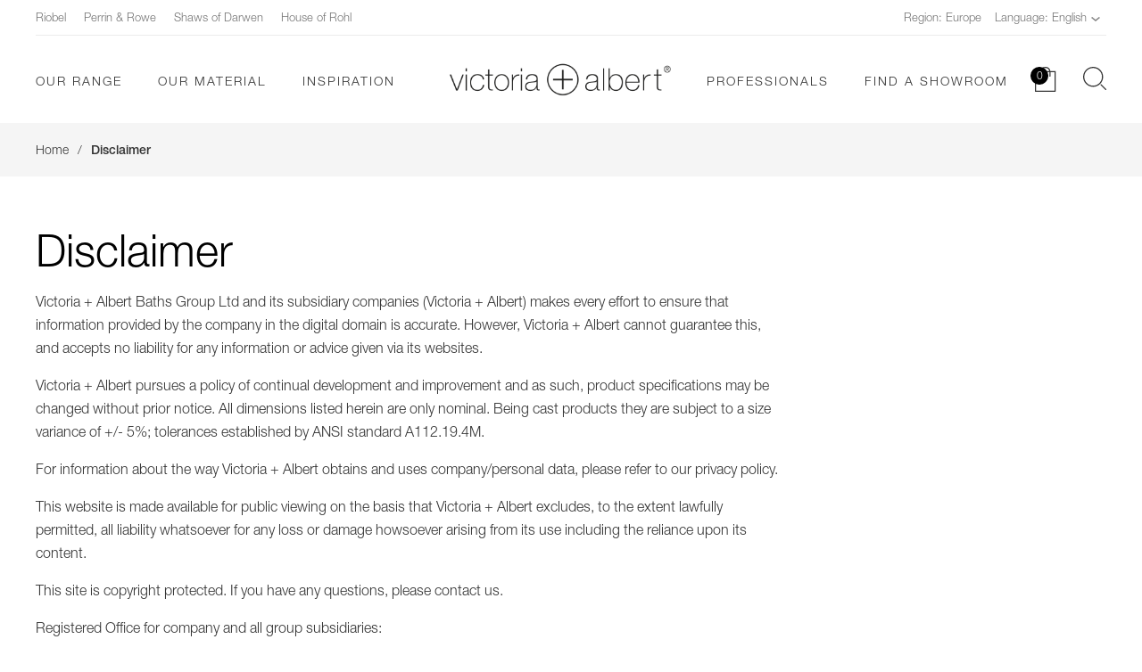

--- FILE ---
content_type: text/html; charset=utf-8
request_url: https://vandabaths.com/en-gb/disclaimer/
body_size: 22318
content:
<!DOCTYPE html>
<html lang="en">
<head>
    <script>!function(){window.semaphore=window.semaphore||[],window.ketch=function(){window.semaphore.push(arguments)};var e=new URLSearchParams(document.location.search),o=e.has("property")?e.get("property"):"victoria___albert_baths",n=document.createElement("script");n.type="text/javascript",n.src="https://global.ketchcdn.com/web/v2/config/fortune_brands/".concat(o,"/boot.js"),n.defer=n.async=!0,document.getElementsByTagName("head")[0].appendChild(n)}();</script>

<!-- Google Tag Manager -->
<script>(function(w,d,s,l,i){w[l]=w[l]||[];w[l].push({'gtm.start':
new Date().getTime(),event:'gtm.js'});var f=d.getElementsByTagName(s)[0],
j=d.createElement(s),dl=l!='dataLayer'?'&l='+l:'';j.async=true;j.src=
'https://www.googletagmanager.com/gtm.js?id='+i+dl;f.parentNode.insertBefore(j,f);
})(window,document,'script','dataLayer','GTM-KCQDR5T');</script>
<!-- End Google Tag Manager -->

<!-- Meta Pixel Code -->
<script>
!function(f,b,e,v,n,t,s)
{if(f.fbq)return;n=f.fbq=function(){n.callMethod?
n.callMethod.apply(n,arguments):n.queue.push(arguments)};
if(!f._fbq)f._fbq=n;n.push=n;n.loaded=!0;n.version='2.0';
n.queue=[];t=b.createElement(e);t.async=!0;
t.src=v;s=b.getElementsByTagName(e)[0];
s.parentNode.insertBefore(t,s)}(window, document,'script',
'https://connect.facebook.net/en_US/fbevents.js');
fbq('init', '1655790044630072');
fbq('track', 'PageView');
</script>
<noscript><img height="1" width="1" style="display:none"
src="https://www.facebook.com/tr?id=1655790044630072&ev=PageView&noscript=1"
/></noscript>
<!-- End Meta Pixel Code -->

    <meta charset="utf-8">
    <meta name="viewport" content="width=device-width, initial-scale=1">

    <title>Disclaimer | Victoria + Albert Luxury Baths</title>
    <meta name="description" content="Disclaimer | Victoria + Albert Luxury Baths" />

    <link rel="canonical" href="https://vandabaths.com/en-gb/disclaimer/" />

            <link rel="alternate" href="https://vandabaths.com/en-in/disclaimer/" hreflang="en-in" />
            <link rel="alternate" href="https://vandabaths.com/en-au/disclaimer/" hreflang="en-au" />
            <link rel="alternate" href="https://vandabaths.com/de-de/haftungsausschluss/" hreflang="de-de" />
            <link rel="alternate" href="https://vandabaths.com/es-es/disclaimer/" hreflang="es-es" />
            <link rel="alternate" href="https://vandabaths.com/it-it/disconoscimento/" hreflang="it-it" />
            <link rel="alternate" href="https://vandabaths.com/pt/disclaimer/" hreflang="pt" />
            <link rel="alternate" href="https://vandabaths.com/en-za/disclaimer/" hreflang="en-za" />
            <link rel="alternate" href="https://vandabaths.com/en-gb/disclaimer/" hreflang="en-gb" />
            <link rel="alternate" href="https://vandabaths.com/" hreflang="x-default" />

    <link rel="apple-touch-icon" sizes="180x180" href="/apple-touch-icon.png?v=JyBJRgA0Ag">
    <link rel="icon" type="image/png" sizes="32x32" href="/favicon-32x32.png?v=JyBJRgA0Ag">
    <link rel="icon" type="image/png" sizes="16x16" href="/favicon-16x16.png?v=JyBJRgA0Ag">
    <link rel="manifest" href="/site.webmanifest?v=JyBJRgA0Ag">
    <link rel="mask-icon" href="/safari-pinned-tab.svg?v=JyBJRgA0Ag" color="#000000">
    <link rel="shortcut icon" href="/favicon.ico?v=JyBJRgA0Ag">
    <meta name="msapplication-TileColor" content="#ffffff">
    <meta name="theme-color" content="#ffffff">

    <link rel="preload" href="/common/css/fonts/HelveticaNeueLTStd-Md/font.woff" as="font" type="font/woff2" crossorigin>
    <link rel="preload" href="/common/css/fonts/HelveticaNeueLTStd-Bd/font.woff" as="font" type="font/woff2" crossorigin>
    <link rel="preload" href="/common/css/fonts/HelveticaNeueLTStd-Lt/font.woff" as="font" type="font/woff2" crossorigin>
    <link rel="preload" href="/common/css/fonts/HelveticaNeueLTStd-It/font.woff" as="font" type="font/woff2" crossorigin>
    <link rel="preload" href="/common/css/fonts/HelveticaNeueLTStd-Roman/font.woff" as="font" type="font/woff2" crossorigin>

    <link rel="stylesheet" href="/common/css/style.css" />

    <!-- CDF: No CSS dependencies were declared //-->


<script>(window.BOOMR_mq=window.BOOMR_mq||[]).push(["addVar",{"rua.upush":"false","rua.cpush":"true","rua.upre":"false","rua.cpre":"true","rua.uprl":"false","rua.cprl":"false","rua.cprf":"false","rua.trans":"SJ-80eb4905-a83f-4da5-beeb-5bae627fe25c","rua.cook":"false","rua.ims":"false","rua.ufprl":"false","rua.cfprl":"false","rua.isuxp":"false","rua.texp":"norulematch","rua.ceh":"false","rua.ueh":"false","rua.ieh.st":"0"}]);</script>
                              <script>!function(e){var n="https://s.go-mpulse.net/boomerang/";if("False"=="True")e.BOOMR_config=e.BOOMR_config||{},e.BOOMR_config.PageParams=e.BOOMR_config.PageParams||{},e.BOOMR_config.PageParams.pci=!0,n="https://s2.go-mpulse.net/boomerang/";if(window.BOOMR_API_key="UW5R6-VDY8C-KUDMZ-Q9LR8-PKZ6C",function(){function e(){if(!o){var e=document.createElement("script");e.id="boomr-scr-as",e.src=window.BOOMR.url,e.async=!0,i.parentNode.appendChild(e),o=!0}}function t(e){o=!0;var n,t,a,r,d=document,O=window;if(window.BOOMR.snippetMethod=e?"if":"i",t=function(e,n){var t=d.createElement("script");t.id=n||"boomr-if-as",t.src=window.BOOMR.url,BOOMR_lstart=(new Date).getTime(),e=e||d.body,e.appendChild(t)},!window.addEventListener&&window.attachEvent&&navigator.userAgent.match(/MSIE [67]\./))return window.BOOMR.snippetMethod="s",void t(i.parentNode,"boomr-async");a=document.createElement("IFRAME"),a.src="about:blank",a.title="",a.role="presentation",a.loading="eager",r=(a.frameElement||a).style,r.width=0,r.height=0,r.border=0,r.display="none",i.parentNode.appendChild(a);try{O=a.contentWindow,d=O.document.open()}catch(_){n=document.domain,a.src="javascript:var d=document.open();d.domain='"+n+"';void(0);",O=a.contentWindow,d=O.document.open()}if(n)d._boomrl=function(){this.domain=n,t()},d.write("<bo"+"dy onload='document._boomrl();'>");else if(O._boomrl=function(){t()},O.addEventListener)O.addEventListener("load",O._boomrl,!1);else if(O.attachEvent)O.attachEvent("onload",O._boomrl);d.close()}function a(e){window.BOOMR_onload=e&&e.timeStamp||(new Date).getTime()}if(!window.BOOMR||!window.BOOMR.version&&!window.BOOMR.snippetExecuted){window.BOOMR=window.BOOMR||{},window.BOOMR.snippetStart=(new Date).getTime(),window.BOOMR.snippetExecuted=!0,window.BOOMR.snippetVersion=12,window.BOOMR.url=n+"UW5R6-VDY8C-KUDMZ-Q9LR8-PKZ6C";var i=document.currentScript||document.getElementsByTagName("script")[0],o=!1,r=document.createElement("link");if(r.relList&&"function"==typeof r.relList.supports&&r.relList.supports("preload")&&"as"in r)window.BOOMR.snippetMethod="p",r.href=window.BOOMR.url,r.rel="preload",r.as="script",r.addEventListener("load",e),r.addEventListener("error",function(){t(!0)}),setTimeout(function(){if(!o)t(!0)},3e3),BOOMR_lstart=(new Date).getTime(),i.parentNode.appendChild(r);else t(!1);if(window.addEventListener)window.addEventListener("load",a,!1);else if(window.attachEvent)window.attachEvent("onload",a)}}(),"".length>0)if(e&&"performance"in e&&e.performance&&"function"==typeof e.performance.setResourceTimingBufferSize)e.performance.setResourceTimingBufferSize();!function(){if(BOOMR=e.BOOMR||{},BOOMR.plugins=BOOMR.plugins||{},!BOOMR.plugins.AK){var n="true"=="true"?1:0,t="",a="aofl4eqxzcoaw2lmh55q-f-2712ffff4-clientnsv4-s.akamaihd.net",i="false"=="true"?2:1,o={"ak.v":"39","ak.cp":"1386100","ak.ai":parseInt("838912",10),"ak.ol":"0","ak.cr":9,"ak.ipv":4,"ak.proto":"h2","ak.rid":"a6131c65","ak.r":44387,"ak.a2":n,"ak.m":"a","ak.n":"essl","ak.bpcip":"3.138.190.0","ak.cport":52920,"ak.gh":"23.192.164.11","ak.quicv":"","ak.tlsv":"tls1.3","ak.0rtt":"","ak.0rtt.ed":"","ak.csrc":"-","ak.acc":"","ak.t":"1768701819","ak.ak":"hOBiQwZUYzCg5VSAfCLimQ==rn3eZr/vFgI+0NJLgX2lsd2qXC8H2PMZpjMzTBbKF3cSARiLPYALPi+BMjuDeW3facBh14EzG9zRHAz3S56xVeO8Izv9kG0/ipqD+Rn7YeUZgFc98RuILtLErQhrCmlmv6YAm2fhZq/c0z3JEr+ynjiIytywHm0miXYO5WFTUQ+zwiK/iNogyus48yYufJLYNdx7SfFSPPfztUlmkB7QDQ/9LjB1IgExVCm3Y4KlNYGHj/9Glrumw6LiRR+0tJQ68L+nqUjZCqM4J+tQwgcipOL4vurtZ0Un09J8FUlabKpHkvX1gF5eCSXgKIQvpKlyHVeqOgBVCdLO1hP1mNo0/uDlDn68EkmGSD3CBokyqfKWhYlg0/Lii27G440dVWBpLB954VTs5NQ1w9anAfZW/iyCcWhIPA7okBbu15Sil2c=","ak.pv":"26","ak.dpoabenc":"","ak.tf":i};if(""!==t)o["ak.ruds"]=t;var r={i:!1,av:function(n){var t="http.initiator";if(n&&(!n[t]||"spa_hard"===n[t]))o["ak.feo"]=void 0!==e.aFeoApplied?1:0,BOOMR.addVar(o)},rv:function(){var e=["ak.bpcip","ak.cport","ak.cr","ak.csrc","ak.gh","ak.ipv","ak.m","ak.n","ak.ol","ak.proto","ak.quicv","ak.tlsv","ak.0rtt","ak.0rtt.ed","ak.r","ak.acc","ak.t","ak.tf"];BOOMR.removeVar(e)}};BOOMR.plugins.AK={akVars:o,akDNSPreFetchDomain:a,init:function(){if(!r.i){var e=BOOMR.subscribe;e("before_beacon",r.av,null,null),e("onbeacon",r.rv,null,null),r.i=!0}return this},is_complete:function(){return!0}}}}()}(window);</script></head>
<body class="template-basiccontent">
    
    <!-- Google Tag Manager (noscript) -->
<noscript><iframe src="https://www.googletagmanager.com/ns.html?id=GTM-KCQDR5T"
height="0" width="0" style="display:none;visibility:hidden"></iframe></noscript>
<!-- End Google Tag Manager (noscript) -->

    <main class="main">
        



<header class="site-header top">
    <div class="site-header-wrapper container large">
        <div class="upper-nav">
            <div class="upper-links">
                    <a href="https://riobel.design/en/" target="_blank">Riobel</a>
                    <a href="https://www.perrinandrowe.co.uk/" target="_blank">Perrin &amp; Rowe</a>
                    <a href="https://shawsofdarwen.com/" target="_blank">Shaws of Darwen</a>
                    <a href="https://houseofrohl.uk/" target="_blank">House of Rohl</a>
            </div>
            <div class="geo-settings">
                <div class="geo-setting">
                    <span>Region: Europe</span>
                </div>
                <div class="geo-setting language-filter">
                    <span>
                        Language: English
                        <svg class="[ icon icon-dropdown ]">
                            <use xlink:href="#sprite-icon-dropdown-arrow"></use>
                        </svg>
                    </span>
                    <div class="language-dropdown">
                            <div class="country-list">
                                <div class="continent">Europe</div>
                                <ul>
                                        <li><a href="/en-gb/" class="underline align-left"><span>English</span></a></li>
                                        <li><a href="/it-it/" class="underline align-left"><span>Italiano</span></a></li>
                                        <li><a href="/es-es/" class="underline align-left"><span>Espanol</span></a></li>
                                        <li><a href="/de-de/" class="underline align-left"><span>Deutsch</span></a></li>
                                        <li><a href="/fr-fr/" class="underline align-left"><span>Francais</span></a></li>
                                </ul>
                            </div>
                            <div class="country-list">
                                <div class="continent">Australasia</div>
                                <ul>
                                        <li><a href="/en-au/" class="underline align-left"><span>English</span></a></li>
                                </ul>
                            </div>
                            <div class="country-list">
                                <div class="continent">South Africa</div>
                                <ul>
                                        <li><a href="/en-za/" class="underline align-left"><span>English</span></a></li>
                                </ul>
                            </div>
                            <div class="country-list">
                                <div class="continent">South America</div>
                                <ul>
                                        <li><a href="/pt/" class="underline align-left"><span>Portuguese</span></a></li>
                                </ul>
                            </div>
                            <div class="country-list">
                                <div class="continent">Asia/MENA/India</div>
                                <ul>
                                        <li><a href="/en-in/" class="underline align-left"><span>English</span></a></li>
                                </ul>
                            </div>
                            <div class="country-list">
                                <div class="continent">Canada</div>
                                <ul>
                                        <li><a href="/fr-ca/" class="underline align-left"><span>Francais</span></a></li>
                                </ul>
                            </div>
                    </div>
                </div>
            </div>
        </div>
        <div class="lower-nav">
            <div class="menu-icon-wrapper">
                <div class="menu-icon"></div>
            </div>
            <div class="logo logo-mob">
                <a href="/en-gb/">
                    <label for="" class="hidden" id="label-cwgc-homepage">V + A Baths Home Page</label>
                    <img src="/common/images/va-header-logo-mobile.png" alt="V + A Baths Logo" class="mobile-active">
                </a>
            </div>
            <nav class="primary-navigation">
                <ul>
                            <li>
            <a href="/en-gb/our-range/" class="underline"><span>Our Range</span></a>
                <button class="nav-child-link">
                    <svg class="[ icon icon-nav-arrow ]">
                        <use xlink:href="#sprite-mobile-navigation-menu-arrow"></use>
                    </svg>
                </button>
                <div class="sub-navigation">
                    <button class="back-link">
                        <svg class="[ icon icon-nav-arrow ]">
                            <use xlink:href="#sprite-mobile-navigation-menu-arrow-back"></use>
                        </svg>
                        Back
                    </button>
                    <div class="sub-nav-content-wrapper">
                        <div class="sub-nav-content container large">
                            <ul>
                                    <li><a href="/en-gb/our-range/freestanding-baths/" class="underline"><span>Freestanding Baths</span></a></li>
                                    <li><a href="/en-gb/our-range/built-in-baths/" class="underline"><span>Built-in Baths</span></a></li>
                                    <li><a href="/en-gb/our-range/basins/" class="underline"><span>Basins</span></a></li>
                                    <li><a href="/en-gb/our-range/washstands/" class="underline"><span>Washstands</span></a></li>
                                    <li><a href="/en-gb/our-range/accessories/" class="underline"><span>Accessories</span></a></li>
                                    <li><a href="/en-gb/our-range/wastes/" class="underline"><span>Wastes</span></a></li>
                            </ul>
                        </div>
                    </div>
                </div>
        </li>
        <li>
            <a href="/en-gb/our-material/" class="underline"><span>Our Material</span></a>
                <button class="nav-child-link">
                    <svg class="[ icon icon-nav-arrow ]">
                        <use xlink:href="#sprite-mobile-navigation-menu-arrow"></use>
                    </svg>
                </button>
                <div class="sub-navigation">
                    <button class="back-link">
                        <svg class="[ icon icon-nav-arrow ]">
                            <use xlink:href="#sprite-mobile-navigation-menu-arrow-back"></use>
                        </svg>
                        Back
                    </button>
                    <div class="sub-nav-content-wrapper">
                        <div class="sub-nav-content container large">
                            <ul>
                                    <li><a href="/en-gb/our-material/lussari/" class="underline"><span>Lussari</span></a></li>
                                    <li><a href="/en-gb/our-material/colour-finishes/" class="underline"><span>Colour finishes</span></a></li>
                                    <li><a href="/en-gb/our-material/wallpaper-a-collaboration/" class="underline"><span>Wallpaper*: a collaboration</span></a></li>
                                    <li><a href="/en-gb/our-material/standard-white-matt/" class="underline"><span>Standard White Matt</span></a></li>
                                    <li><a href="/en-gb/our-material/care-and-cleaning/" class="underline"><span>Care and Cleaning</span></a></li>
                                    <li><a href="/en-gb/our-material/our-guarantee/" class="underline"><span>Our Guarantee</span></a></li>
                            </ul>
                        </div>
                    </div>
                </div>
        </li>
        <li>
            <a href="/en-gb/inspiration/" class="underline"><span>Inspiration</span></a>
                <button class="nav-child-link">
                    <svg class="[ icon icon-nav-arrow ]">
                        <use xlink:href="#sprite-mobile-navigation-menu-arrow"></use>
                    </svg>
                </button>
                <div class="sub-navigation">
                    <button class="back-link">
                        <svg class="[ icon icon-nav-arrow ]">
                            <use xlink:href="#sprite-mobile-navigation-menu-arrow-back"></use>
                        </svg>
                        Back
                    </button>
                    <div class="sub-nav-content-wrapper">
                        <div class="sub-nav-content container large">
                            <ul>
                                    <li><a href="/en-gb/inspiration/hotel-projects/" class="underline"><span>Hotel Projects</span></a></li>
                                    <li><a href="/en-gb/inspiration/residential-projects/" class="underline"><span>Residential Projects</span></a></li>
                            </ul>
                        </div>
                    </div>
                </div>
        </li>

                    <li class="logo-wrapper">
                        <div class="logo logo-desktop">
                            <a href="/en-gb/">
                                <label for="" class="hidden" id="label-cwgc-homepage">V + A Baths Home Page</label>
                                <img src="/common/images/va-header-logo@2x.png" alt="V + A Baths Logo" class="main-logo">
                            </a>
                        </div>
                    </li>
                            <li>
            <a href="/en-gb/professionals/" class="underline"><span>Professionals</span></a>
                <button class="nav-child-link">
                    <svg class="[ icon icon-nav-arrow ]">
                        <use xlink:href="#sprite-mobile-navigation-menu-arrow"></use>
                    </svg>
                </button>
                <div class="sub-navigation">
                    <button class="back-link">
                        <svg class="[ icon icon-nav-arrow ]">
                            <use xlink:href="#sprite-mobile-navigation-menu-arrow-back"></use>
                        </svg>
                        Back
                    </button>
                    <div class="sub-nav-content-wrapper">
                        <div class="sub-nav-content container large">
                            <ul>
                                    <li><a href="/en-gb/professionals/london-showroom/" class="underline"><span>London Showroom</span></a></li>
                                    <li><a href="/en-gb/professionals/netherlands-showroom/" class="underline"><span>Netherlands Showroom</span></a></li>
                                    <li><a href="/en-gb/professionals/product-downloads/" class="underline"><span>Product Downloads</span></a></li>
                            </ul>
                        </div>
                    </div>
                </div>
        </li>
        <li>
            <a href="/en-gb/find-a-showroom/" class="underline"><span>Find a Showroom</span></a>
        </li>

                </ul>

                <div class="mobile-partner-links">
                        <a href="https://riobel.design/en/" class="underline" target="_blank">Riobel</a>
                        <a href="https://www.perrinandrowe.co.uk/" class="underline" target="_blank">Perrin &amp; Rowe</a>
                        <a href="https://shawsofdarwen.com/" class="underline" target="_blank">Shaws of Darwen</a>
                        <a href="https://houseofrohl.uk/" class="underline" target="_blank">House of Rohl</a>
                </div>
            </nav>
            <div class="header-icons">
<button class="shopping-basket" data-qty="0" data-url="/en-gb/basket/">
    <svg class="[ icon icon-shopping-bag ]">
        <use xlink:href="#sprite-icon-shopping-bag"></use>
    </svg>
    <div class="items">0</div>
</button>                <button class="header-search-btn">
                    <svg class="[ icon icon-search ]">
                        <use xlink:href="#sprite-icon-search"></use>
                    </svg>
                </button>
            </div>
            <form action="/en-gb/search/" class="header-search">
                <input id="st" name="st" placeholder="Search For..." type="text" value="" />
                <div class="close-search-mob">
                    <svg class="[ icon icon-close mfp-close]">
                        <use xlink:href="#sprite-icon-close"></use>
                    </svg>
                </div>
                <div class="search-btns-desktop">
                    <button type="submit" class="button button-black">
                        <svg class="[ icon icon-search ]">
                            <use xlink:href="#sprite-icon-search"></use>
                        </svg>
                        Search
                    </button>
                    <button type="button" class="button button-white close-search">
                        <svg class="[ icon icon-close-black mfp-close]">
                            <use xlink:href="#sprite-icon-close-black"></use>
                        </svg>
                        Close
                    </button>
                </div>
            </form>
        </div>
    </div>
    

<div class="container large basket-wrapper">
    <div class="basket" style="">
            <div class="basket-empty-wrapper">
                <h4>Your basket is empty</h4>
                <div class="basket-controls">
                    <div class="basket-buttons">
                        <button class="button button-white basket-close">
                            <svg class="[ icon icon-close-black ]">
                                <use xlink:href="#sprite-icon-close-black"></use>
                            </svg>
                            Close
                        </button>
                    </div>
                </div>
            </div>

    </div>
</div>


</header>





<div class="breadcrumbs">
    <div class="container large">
        <ul>
            <li>
                <a href="/en-gb/" class="underline"><span>Home</span></a>
            </li>

                <li><span class="breadcrumb-slash">/</span></li>
                <li>                    
                    <a href="/en-gb/disclaimer/" class="underline"><span class="bold">Disclaimer</span></a>
                </li>
        </ul>
    </div>
</div>


<div class="standard-hero no-background-hero" style="">
    <div class="standard-hero-content container">
        <h1>Disclaimer</h1>
<p>Victoria + Albert Baths Group Ltd and its subsidiary companies (Victoria + Albert) makes every effort to ensure that information provided by the company in the digital domain is accurate. However, Victoria + Albert cannot guarantee this, and accepts no liability for any information or advice given via its websites.</p>
<p>Victoria + Albert pursues a policy of continual development and improvement and as such, product specifications may be changed without prior notice. All dimensions listed herein are only nominal. Being cast products they are subject to a size variance of +/- 5%; tolerances established by ANSI standard A112.19.4M.</p>
<p>For information about the way Victoria + Albert obtains and uses company/personal data, please refer to our privacy policy.</p>
<p>This website is made available for public viewing on the basis that Victoria + Albert excludes, to the extent lawfully permitted, all liability whatsoever for any loss or damage howsoever arising from its use including the reliance upon its content.</p>
<p>This site is copyright protected. If you have any questions, please contact us.</p>
<p>Registered Office for company and all group subsidiaries:</p>
<p>Victoria + Albert Baths Ltd<br />Hortonwood 37<br />Telford. TF1 7XT<br />UNITED KINGDOM<br />Company No. 05839969</p>    </div>
</div>







    </main>



<footer>
    <div class="footer-container">
        <div class="footer-inner">
            <div class="col">
                <a href="/en-gb/"> <img src="/common/images/global-footer-logo.png" /></a>
                <div class="footer-social-links">
                    <ul>
                            <li>
                                <a href="https://twitter.com/vanda_baths" target="_blank">
                                    <svg class="[ icon icon-twitter ]">
                                        <use xlink:href="#sprite-icon-social-twitter"></use>
                                    </svg>
                                </a>
                            </li>
                                                    <li>
                                <a href="https://www.instagram.com/victoria_albert_baths/" target="_blank">
                                    <svg class="[ icon icon-instagram ]">
                                        <use xlink:href="#sprite-icon-social-instagram"></use>
                                    </svg>
                                </a>
                            </li>
                                                    <li>
                                <a href="https://www.pinterest.co.uk/vandabaths/" target="_blank">
                                    <svg class="[ icon icon-instagram ]">
                                        <use xlink:href="#sprite-icon-social-pinterest"></use>
                                    </svg>
                                </a>
                            </li>
                                                    <li>
                                <a href="https://www.youtube.com/channel/UCeJTFcZkJU7ApJ9FBr7Huaw" target="_blank">
                                    <svg class="[ icon icon-instagram ]">
                                        <use xlink:href="#sprite-icon-social-youtube"></use>
                                    </svg>
                                </a>
                            </li>
                                                    <li>
                                <a href="https://www.houzz.co.uk/professionals/kitchen-and-bath-fixtures/victoria-albert-baths-pfvwgb-pf~1862400004" target="_blank">
                                    <svg class="[ icon icon-instagram ]">
                                        <use xlink:href="#sprite-icon-social-houzz"></use>
                                    </svg>
                                </a>
                            </li>
                                                    <li>
                                <a href="https://www.facebook.com/victoriaalbertbaths/" target="_blank">
                                    <svg class="[ icon icon-instagram ]">
                                        <use xlink:href="#sprite-icon-social-facebook"></use>
                                    </svg>
                                </a>
                            </li>
                    </ul>
                </div>

                        <a href="https://biid.org.uk/" title="British Institute of Interior Design\" target="_blank">
                            <img src="/media/3u3b2ol5/biid-logo.png" alt="British Institute of Interior Design" />
                        </a>
            </div>
                <div class="col">
                    <ul>
                            <li>
                                <a href="/en-gb/about-us/" class='underline align-left'>
                                    <span>About Us</span>
                                </a>
                            </li>
                            <li>
                                <a href="/en-gb/faqs/" class='underline align-left'>
                                    <span>FAQs</span>
                                </a>
                            </li>
                            <li>
                                <a href="/en-gb/our-material/our-guarantee/" class='underline align-left'>
                                    <span>Our Guarantee</span>
                                </a>
                            </li>
                            <li>
                                <a href="/en-gb/terms-and-conditions/" class='underline align-left'>
                                    <span>Terms And Conditions</span>
                                </a>
                            </li>

                        
                                <li>
                                    <a href="#" onclick="semaphore.push(['showPreferences'])">Privacy Settings</a>
                                </li>
                    </ul>
                </div>
                            <div class="col">
                    <ul>
                                                    <li>
                                <a href="tel:0333 800 0011" class='underline align-left'>
                                    <span>Phone: 0333 800 0011</span>
                                </a>
                            </li>
                                                    <li>
                                <a href="/en-gb/find-a-showroom/contact-us/" class='underline align-left'>
                                    <span>Contact Us</span>
                                </a>
                            </li>
                    </ul>
                </div>
                            <div class="col">
                    <ul>
                            <li class="partner-links-txt">Visit our Partner Brands:</li>

                            <li>
                                <a href="https://riobel.design/en/" target="_blank" class='underline align-left'>
                                    <span>Riobel</span>
                                </a>
                            </li>
                            <li>
                                <a href="https://www.perrinandrowe.co.uk/" target="_blank" class='underline align-left'>
                                    <span>Perrin &amp; Rowe</span>
                                </a>
                            </li>
                            <li>
                                <a href="https://shawsofdarwen.com/" target="_blank" class='underline align-left'>
                                    <span>Shaws of Darwen</span>
                                </a>
                            </li>
                            <li>
                                <a href="https://houseofrohl.uk/" target="_blank" class='underline align-left'>
                                    <span>House of Rohl</span>
                                </a>
                            </li>
                    </ul>
                </div>
        </div>
        <div class="footer-disclaimer">
                <div class="col">
                    <ul>
                            <li>
                                <a href="/en-gb/privacy-policy/" class='underline align-left'>
                                    <span>Privacy Policy</span>
                                </a>
                            </li>
                            <li>
                                <a href="/en-gb/disclaimer/" class='underline align-left'>
                                    <span>Disclaimer</span>
                                </a>
                            </li>
                    </ul>
                </div>
            <button class="scroll-top underline">
                <svg class="[ icon icon-up-arrow ]">
                    <use xlink:href="#sprite-icon-dropdown-arrow-up"></use>
                </svg>
                <span>Back to top</span>
            </button>
        </div>
    </div>
</footer>


    <script type="text/javascript" src="https://cdnjs.cloudflare.com/ajax/libs/jquery/3.5.1/jquery.min.js"></script>
    <script type="text/javascript" src="https://cdnjs.cloudflare.com/ajax/libs/jquery-ajax-unobtrusive/3.2.6/jquery.unobtrusive-ajax.min.js"></script>
    <script type="text/javascript" src="/common/scripts/bundles/common.bundle.js"></script>

    
    
    <script type="text/javascript" src="/common/scripts/bundles/content.bundle.js"></script>



    

    <div class="svg-sprite">
        <?xml version="1.0" encoding="UTF-8"?><svg xmlns="http://www.w3.org/2000/svg" xmlns:xlink="http://www.w3.org/1999/xlink"><symbol viewBox="0 0 15 16" id="Form_Calendar" xmlns="http://www.w3.org/2000/svg"><path d="M10.996 0h-1.05v1.974H5.054V0h-1.05v1.974H0V16h15V1.974h-4.004V0zM1.051 14.889V7.05h12.898v7.838H1.051zM13.949 3.085v2.836H1.051V3.085h2.953v1.341h1.05V3.085h4.874v1.341h1.05V3.085h2.971z" fill="#FFF" fill-rule="nonzero"/></symbol><symbol viewBox="0 0 14 19" id="icon-lock" xmlns="http://www.w3.org/2000/svg"><path d="M6.65 0a5.224 5.224 0 00-5.225 5.225V8.55H.95A.948.948 0 000 9.5v8.55c0 .526.424.95.95.95h11.4c.526 0 .95-.424.95-.95V9.5a.948.948 0 00-.95-.95h-.475V5.225A5.224 5.224 0 006.65 0zm0 .95a4.255 4.255 0 014.275 4.275V8.55h-8.55V5.225A4.255 4.255 0 016.65.95z"/></symbol><symbol viewBox="0 0 16 16" id="icon-print" xmlns="http://www.w3.org/2000/svg"><path fill="#333" fill-rule="evenodd" d="M15.429 4h-2.286V.571A.572.572 0 0012.57 0H3.43a.572.572 0 00-.572.571V4H.571A.571.571 0 000 4.571v6.858A.572.572 0 00.571 12h2.286v3.429a.572.572 0 00.572.571h9.142a.573.573 0 00.572-.571V12h2.286a.572.572 0 00.571-.571V4.57a.572.572 0 00-.571-.57zM4 1.143h8V4H4V1.143zm8 13.714H4V9.714h8v5.143zm2.857-4h-1.714V9.143a.57.57 0 00-.572-.572H3.43a.572.572 0 00-.572.572v1.714H1.143V5.143h13.714v5.714z"/></symbol><symbol viewBox="0 0 16 16" id="icon-remove" xmlns="http://www.w3.org/2000/svg"><path fill="#333" fill-rule="evenodd" d="M14.756 2.486h-3.481V.316c0-.176-.125-.316-.298-.316H5.964c-.173 0-.298.14-.298.316v2.17H2.185a.296.296 0 00-.303.303v2.553a.3.3 0 00.303.308h1.033v9.13c0 .673.552 1.22 1.215 1.22h8.075c.663 0 1.215-.547 1.215-1.22V5.65h1.033a.3.3 0 00.303-.308V2.79a.296.296 0 00-.303-.303zM6.289.633h4.363v1.853H6.289V.633zM13.1 14.78a.593.593 0 01-.592.587H4.433a.593.593 0 01-.592-.587V5.65H13.1v9.13zm1.335-9.763H2.505V3.119h11.93v1.898z"/></symbol><symbol viewBox="0 0 16 16" id="sprite-icon-alert-green" xmlns="http://www.w3.org/2000/svg"><g fill="#56A616" fill-rule="evenodd"><path d="M8 .083C3.633.083.083 3.633.083 8S3.633 15.917 8 15.917s7.917-3.55 7.917-7.917S12.367.083 8 .083zM8 14.95c-3.833 0-6.95-3.117-6.95-6.95S4.167 1.05 8 1.05 14.95 4.167 14.95 8 11.833 14.95 8 14.95z"/><path d="M11.667 5.5l-4.684 4.684L4.6 7.8a.604.604 0 00-.85 0 .602.602 0 000 .85l2.8 2.8a.602.602 0 00.867.001l5.1-5.1a.605.605 0 000-.851.604.604 0 00-.85 0z"/></g></symbol><symbol viewBox="0 0 16 16" id="sprite-icon-alert-grey" xmlns="http://www.w3.org/2000/svg"><g fill="#333" fill-rule="evenodd"><path d="M8 15.917C3.633 15.917.083 12.367.083 8S3.633.083 8 .083 15.917 3.633 15.917 8 12.367 15.917 8 15.917zM8 1.05C4.167 1.05 1.05 4.167 1.05 8S4.167 14.95 8 14.95s6.95-3.117 6.95-6.95S11.833 1.05 8 1.05z"/><path fill-rule="nonzero" d="M7 12h2V7H7zm0-6h2V4H7z"/></g></symbol><symbol viewBox="0 0 16 16" id="sprite-icon-alert-red" xmlns="http://www.w3.org/2000/svg"><g fill="#DD1515" fill-rule="evenodd"><path d="M8 .083C3.633.083.083 3.633.083 8S3.633 15.917 8 15.917s7.917-3.55 7.917-7.917S12.367.083 8 .083zM8 14.95c-3.833 0-6.95-3.117-6.95-6.95S4.167 1.05 8 1.05 14.95 4.167 14.95 8 11.833 14.95 8 14.95z"/><path fill-rule="nonzero" d="M7 4h2v5H7zm0 6h2v2H7z"/></g></symbol><symbol viewBox="0 0 16 16" id="sprite-icon-arrow-back" xmlns="http://www.w3.org/2000/svg"><path d="M4.632 3.088l.604.617-3.524 3.524h13.84v.856H1.712l3.524 3.525-.604.617-4.569-4.57z" fill="currentColor" fill-rule="nonzero"/></symbol><symbol viewBox="0 0 18 18" id="sprite-icon-close" xmlns="http://www.w3.org/2000/svg"><path d="M17.857 1.144L16.713 0 8.929 7.784 1.144 0 0 1.144l7.785 7.785L0 16.713l1.144 1.144 7.785-7.784 7.784 7.784 1.144-1.144-7.784-7.784z"/></symbol><symbol viewBox="0 0 16 16" id="sprite-icon-close-black" xmlns="http://www.w3.org/2000/svg"><g fill-rule="evenodd"><path d="M11.354 4.646a.5.5 0 00-.707 0L8 7.293 5.354 4.646a.5.5 0 00-.707.707L7.293 8l-2.647 2.646a.5.5 0 00.708.708L8 8.707l2.646 2.646a.5.5 0 10.708-.706L8.707 8l2.646-2.646a.5.5 0 000-.708z"/><path d="M8 0C3.589 0 0 3.589 0 8s3.589 8 8 8 8-3.589 8-8-3.589-8-8-8zm0 15c-3.86 0-7-3.14-7-7s3.14-7 7-7 7 3.14 7 7-3.14 7-7 7z"/></g></symbol><symbol viewBox="0 0 16 16" id="sprite-icon-compare" xmlns="http://www.w3.org/2000/svg"><g fill="currentColor" fill-rule="nonzero"><path d="M11.633 1.108l1.102 1.08 1.74 1.704.4.391v-.912l-1.102 1.08-1.74 1.704-.4.391c-.243.239-.261.677 0 .912.263.237.671.255.931 0l1.102-1.08 1.74-1.702.4-.392a.645.645 0 000-.912l-1.102-1.08L12.964.59l-.4-.392c-.243-.238-.69-.256-.93 0-.24.256-.26.656 0 .91z"/><path d="M15.34 3.185H3.793c-.156 0-.314-.002-.47 0h-.02c-.344 0-.675.296-.658.644.016.35.29.644.658.644H14.85c.157 0 .314.002.47 0h.02c.344 0 .675-.296.658-.644a.662.662 0 00-.658-.644zM3.449 8.392l-1.102 1.08-1.74 1.704-.4.391a.646.646 0 000 .912l1.102 1.08 1.74 1.704.4.391c.243.238.69.256.93 0 .243-.258.26-.657 0-.912l-1.101-1.079-1.74-1.704-.4-.392v.912L2.24 11.4l1.74-1.703.4-.392c.243-.238.261-.676 0-.912-.263-.236-.671-.256-.931 0z"/><path d="M.673 12.666H12.22c.157 0 .315.002.47 0h.02c.344 0 .675-.296.658-.644a.663.663 0 00-.657-.645H.673c-.344 0-.675.297-.658.645.016.35.29.644.658.644z"/></g></symbol><symbol viewBox="0 0 16 17" id="sprite-icon-compare-black" xmlns="http://www.w3.org/2000/svg"><path d="M11.635 1.379l1.103 1.08 1.741 1.704.4.391v-.912l-1.102 1.08-1.742 1.704-.4.391c-.244.239-.262.677 0 .912.263.237.671.255.931 0l1.103-1.08 1.741-1.702c.134-.13.268-.261.4-.392a.643.643 0 000-.912l-1.101-1.08L12.968.861c-.134-.13-.268-.261-.4-.392-.244-.238-.692-.256-.932 0-.24.256-.26.656 0 .91z"/><path d="M15.345 3.456H3.79c-.156 0-.314-.002-.47 0H3.3c-.344 0-.674.296-.658.644.016.35.29.644.658.644h11.555c.156 0 .314.002.47 0h.02c.344 0 .675-.296.658-.644a.662.662 0 00-.658-.644zM3.447 8.663l-1.103 1.08-1.741 1.704-.4.391a.645.645 0 000 .912l1.103 1.08 1.74 1.704.4.391c.244.238.692.256.932 0 .242-.258.26-.657 0-.912l-1.102-1.079-1.742-1.704-.4-.392v.912c.368-.36.735-.718 1.103-1.08l1.741-1.703.4-.392c.244-.238.262-.676 0-.912-.263-.236-.671-.256-.931 0z"/><path d="M.669 12.937h11.555c.156 0 .314.002.47 0h.02c.344 0 .674-.296.658-.644a.664.664 0 00-.658-.645H.669c-.344 0-.675.297-.658.645.016.35.29.644.658.644z"/></symbol><symbol viewBox="0 0 16 17" id="sprite-icon-cta-arrow" xmlns="http://www.w3.org/2000/svg"><path fill="currentColor" d="M10.983 3.588l-.604.617 3.524 3.524H.063v.856h13.84l-3.524 3.525.604.617 4.569-4.57z"/></symbol><symbol viewBox="0 0 16 16" id="sprite-icon-cta-arrow-black" xmlns="http://www.w3.org/2000/svg"><path d="M10.983 3.088l-.604.617 3.524 3.524H.063v.856h13.84l-3.524 3.525.604.617 4.569-4.57z"/></symbol><symbol viewBox="0 0 16 16" id="sprite-icon-cta-arrow-black-left" xmlns="http://www.w3.org/2000/svg"><path d="M4.632 3.088l.604.617-3.524 3.524h13.84v.856H1.712l3.524 3.525-.604.617-4.569-4.57z"/></symbol><symbol viewBox="0 0 17 10" id="sprite-icon-cta-arrow-white" xmlns="http://www.w3.org/2000/svg"><path fill="#FFF" d="M11.983.088l-.604.617 3.524 3.524H.063v.856h14.84L11.379 8.61l.604.617 4.569-4.57z"/></symbol><symbol viewBox="0 0 16 16" id="sprite-icon-cta-search-white" xmlns="http://www.w3.org/2000/svg"><path fill="currentColor" d="M12.524 11.463l3.03 3.03-1.061 1.06-3.03-3.03a6.75 6.75 0 111.061-1.06zM7.25 12.5a5.25 5.25 0 100-10.5 5.25 5.25 0 100 10.5z"/></symbol><symbol viewBox="0 0 16 16" id="sprite-icon-download" xmlns="http://www.w3.org/2000/svg"><g fill="currentColor"><path d="M14.188 15.835H.848a.833.833 0 01-.824-.823c0-.447.376-.824.823-.824h13.341c.447 0 .824.377.824.824a.834.834 0 01-.824.823zM7.53 12.282a.833.833 0 01-.824-.823V.94c0-.447.376-.823.823-.823.447 0 .824.376.824.823v10.52a.834.834 0 01-.824.823z"/><path d="M7.53 12.282a.817.817 0 01-.589-.235L3.082 8.165c-.33-.33-.33-.847 0-1.153.33-.33.847-.33 1.153 0l3.86 3.859c.329.329.329.847 0 1.153-.142.188-.354.258-.566.258z"/><path d="M7.53 12.282a.817.817 0 01-.589-.235c-.33-.33-.33-.847 0-1.153l3.883-3.882c.329-.33.847-.33 1.152 0 .33.33.33.847 0 1.153l-3.858 3.882a.817.817 0 01-.589.235z"/></g></symbol><symbol viewBox="0 0 14 14" id="sprite-icon-dropdown-arrow" xmlns="http://www.w3.org/2000/svg"><path fill="#848484" d="M10.825 5L7 8.09 3.175 5 2 5.951 7 10l5-4.049z"/></symbol><symbol viewBox="0 0 14 16" id="sprite-icon-dropdown-arrow-up" xmlns="http://www.w3.org/2000/svg"><path fill="#848484" d="M3.175 10.888L7 7.626l3.825 3.262L12 9.884 7 5.61 2 9.884z"/></symbol><symbol viewBox="0 0 16 16" id="sprite-icon-external-link" xmlns="http://www.w3.org/2000/svg"><g fill="currentColor" fill-rule="nonzero"><path d="M8.407 8.008a.605.605 0 00.43-.179l5.74-5.74v2.968a.61.61 0 101.22 0V.617a.61.61 0 00-.61-.609h-4.439a.61.61 0 100 1.22h2.967l-5.78 5.74a.61.61 0 00.431 1.04h.04z"/><path d="M15.252 8.593a.61.61 0 00-.61.61v5.04a.4.4 0 01-.398.4H1.626a.4.4 0 01-.398-.4V1.627c0-.22.178-.398.398-.398h4.772a.61.61 0 100-1.22H1.626A1.625 1.625 0 000 1.634v12.61c0 .898.728 1.626 1.626 1.626h12.618c.898 0 1.626-.728 1.626-1.626v-5.04a.608.608 0 00-.618-.611z"/></g></symbol><symbol viewBox="0 0 16 16" id="sprite-icon-external-link-black" xmlns="http://www.w3.org/2000/svg"><path d="M11.994 0h-.008a.572.572 0 000 1.143h2.057l-9.306 9.31a.572.572 0 00.807.809l9.306-9.31v2.057a.571.571 0 101.142 0V.665A.571.571 0 0015.428 0h-3.434V0zM.591 4C.265 4 0 4.245 0 4.546v10.909c0 .3.265.545.591.545h11.818c.327 0 .591-.244.591-.545v-8.23-.008c0-.302-.264-.546-.591-.546-.327 0-.591.244-.591.546v7.692H1.181V5.091h8.37c.326 0 .59-.244.59-.546 0-.3-.264-.545-.59-.545H.59z" fill="currentColor" fill-rule="nonzero"/></symbol><symbol viewBox="0 0 16 16" id="sprite-icon-filter-black" xmlns="http://www.w3.org/2000/svg"><path d="M15.486 7.695h-5.429a2.166 2.166 0 00-4.228 0H.533a.472.472 0 00-.476.476c0 .267.21.477.476.477H5.83a2.165 2.165 0 004.228 0h5.429c.266 0 .476-.21.476-.477a.498.498 0 00-.476-.476zM7.943 9.391c-.667 0-1.22-.553-1.22-1.22 0-.666.553-1.219 1.22-1.219.667 0 1.219.553 1.219 1.22 0 .666-.552 1.219-1.22 1.219zM2.248 4.838a2.166 2.166 0 002.114-1.695h11.105c.266 0 .476-.21.476-.476a.471.471 0 00-.476-.476H4.362A2.166 2.166 0 002.248.495c-1.2 0-2.172.99-2.172 2.172 0 1.18.972 2.171 2.172 2.171zm0-3.39c.666 0 1.219.552 1.219 1.219 0 .666-.553 1.219-1.22 1.219a1.228 1.228 0 01-1.218-1.22c0-.666.552-1.218 1.219-1.218zm11.523 10.095a2.186 2.186 0 00-2.114 1.676H.533a.472.472 0 00-.476.476c0 .267.21.476.476.476h11.124a2.183 2.183 0 002.114 1.715c1.2 0 2.172-.972 2.172-2.172 0-1.2-.99-2.171-2.172-2.171zm0 3.371a1.228 1.228 0 01-1.219-1.219c0-.666.553-1.219 1.22-1.219.666 0 1.218.553 1.218 1.22 0 .666-.552 1.218-1.219 1.218z"/></symbol><symbol viewBox="0 0 47 47" id="sprite-icon-gallery-arrow-right" xmlns="http://www.w3.org/2000/svg"><defs><circle id="axa" cx="23.5" cy="23.5" r="23.5"/></defs><g fill="none" fill-rule="evenodd"><mask id="axb" fill="#fff"><use xlink:href="#axa"/></mask><use fill="#DEDEDE" xlink:href="#axa"/><path fill="#333" d="M17.608 36.56a.75.75 0 00.531.223c.2.002.392-.08.531-.223l12.52-12.52a.748.748 0 000-1.062L18.67 10.455a.759.759 0 00-.536-.238.757.757 0 00-.545.22.75.75 0 00.02 1.08l11.987 11.992-11.988 11.989a.749.749 0 000 1.062z" mask="url(#axb)"/></g></symbol><symbol viewBox="0 0 16 16" id="sprite-icon-map-pin" xmlns="http://www.w3.org/2000/svg"><path d="M8.312 16h-.4l-.079-.032a1.258 1.258 0 01-.556-.48l-1.504-2.123c-.91-1.28-1.816-2.56-2.72-3.84A5.771 5.771 0 012.035 6.72 6.016 6.016 0 015.593.568c2.293-.993 4.528-.68 6.463.907a5.797 5.797 0 012.117 3.916 6.001 6.001 0 01-1.12 4.299c-1.362 1.92-2.722 3.84-4.082 5.76-.137.23-.344.413-.59.52l-.07.03zm-.197-.87c.055-.055.103-.116.146-.18l4.081-5.76a5.147 5.147 0 00.96-3.692 4.952 4.952 0 00-1.797-3.349C9.815.762 7.942.5 5.941 1.367A5.149 5.149 0 002.9 6.637c.073.855.37 1.676.859 2.38.9 1.28 1.807 2.56 2.72 3.84.503.71 1.006 1.418 1.507 2.129.037.053.08.101.128.144zm-.016-6.687h-.022a2.348 2.348 0 01-2.287-2.34 2.332 2.332 0 012.354-2.304 2.344 2.344 0 012.29 2.332A2.33 2.33 0 018.1 8.443zm.016-3.776a1.46 1.46 0 00-1.461 1.441c0 .793.633 1.442 1.426 1.463a1.458 1.458 0 001.482-1.449 1.465 1.465 0 00-1.431-1.456h-.016v.001z"/></symbol><symbol viewBox="0 0 16 17" id="sprite-icon-minus" xmlns="http://www.w3.org/2000/svg"><g fill="none" fill-rule="evenodd"><path stroke="#333" d="M8 .647c2.071 0 3.946.84 5.303 2.197A7.473 7.473 0 0115.5 8.147c0 2.071-.84 3.946-2.197 5.303A7.473 7.473 0 018 15.647a7.477 7.477 0 01-5.303-2.197A7.473 7.473 0 01.5 8.147c0-2.071.84-3.946 2.197-5.303A7.473 7.473 0 018 .647z"/><path fill="#333" d="M4 7.147h8v2H4z"/></g></symbol><symbol viewBox="0 0 11 16" id="sprite-icon-phone" xmlns="http://www.w3.org/2000/svg"><path d="M8.8.165H1.447C.682.165.094.753.094 1.459v13.235c0 .706.588 1.294 1.353 1.294h7.294c.765 0 1.353-.53 1.353-1.294V1.4C10.094.694 9.506.165 8.8.165zM1.447 1.34H8.8c.059 0 .118.059.118.059v9.588H1.27v-9.53c0-.058.117-.117.176-.117zm7.294 13.47H1.447c-.059 0-.176-.058-.176-.117v-2.53h7.647v2.53c0 .059 0 .118-.177.118zm-2.765-1.35c0 .47-.411.882-.882.882a.905.905 0 01-.882-.882c0-.47.412-.883.882-.883.47 0 .882.412.882.883z" fill="#333" fill-rule="nonzero"/></symbol><symbol viewBox="0 0 23 39" id="sprite-icon-pin-one" xmlns="http://www.w3.org/2000/svg"><g fill="none" fill-rule="evenodd"><g fill-rule="nonzero" transform="translate(1)"><path fill="#000" d="M2.668 3.597C1.004 5.44-.039 8.121.001 10.644c.085 5.273 2.378 7.269 6.046 14.525 1.32 3.193 2.7 6.572 4.01 12.168.183.826.36 1.593.443 1.659.082.066.26-.703.442-1.528 1.312-5.597 2.69-8.973 4.011-12.166 3.668-7.257 5.961-9.253 6.046-14.525.04-2.523-1.005-5.208-2.67-7.05C16.427 1.624 13.559.067 10.5.002 7.442-.063 4.57 1.494 2.668 3.597z"/><ellipse cx="10.5" cy="10.576" fill="#FFF" rx="7.219" ry="7.271"/></g><text fill="#000" font-family="HelveticaNeue-Medium, Helvetica Neue" font-size="10" font-weight="400" transform="translate(.424)"><tspan x="8.296" y="14">1</tspan></text></g></symbol><symbol viewBox="0 0 16 17" id="sprite-icon-plus" xmlns="http://www.w3.org/2000/svg"><g fill="none" fill-rule="evenodd"><path stroke="#333" d="M8 1c2.071 0 3.946.84 5.303 2.197A7.473 7.473 0 0115.5 8.5c0 2.071-.84 3.946-2.197 5.303A7.473 7.473 0 018 16a7.477 7.477 0 01-5.303-2.197A7.473 7.473 0 01.5 8.5c0-2.071.84-3.946 2.197-5.303A7.473 7.473 0 018 1z"/><g fill="#333"><path d="M4.267 7.966h7.467v1.067H4.267z"/><path d="M7.467 4.766h1.067v7.467H7.467z"/></g></g></symbol><symbol viewBox="0 0 16 16" id="sprite-icon-print" xmlns="http://www.w3.org/2000/svg"><path fill="currentColor" fill-rule="evenodd" d="M15.429 4h-2.286V.571A.572.572 0 0012.57 0H3.43a.572.572 0 00-.572.571V4H.571A.571.571 0 000 4.571v6.858A.572.572 0 00.571 12h2.286v3.429a.572.572 0 00.572.571h9.142a.573.573 0 00.572-.571V12h2.286a.572.572 0 00.571-.571V4.57a.572.572 0 00-.571-.57zM4 1.143h8V4H4V1.143zm8 13.714H4V9.714h8v5.143zm2.857-4h-1.714V9.143a.57.57 0 00-.572-.572H3.43a.572.572 0 00-.572.572v1.714H1.143V5.143h13.714v5.714z"/></symbol><symbol viewBox="0 0 49 64" id="sprite-icon-product-specifications-capacity" xmlns="http://www.w3.org/2000/svg"><g fill="#333" fill-rule="nonzero"><path d="M24.381 63.291C11.209 63.275.535 52.601.518 39.43.518 24.907 22.027.335 24.381.335c2.354 0 23.863 24.572 23.863 39.094C48.227 52.6 37.554 63.275 24.38 63.29zm0-61.005c-3.33 2.392-22.027 23.74-22.027 37.158 0 12.173 9.869 22.042 22.042 22.042 12.174 0 22.042-9.869 22.042-22.042C46.423 25.859 27.246 4.57 24.381 2.286z"/><path d="M26.56 56.815a.906.906 0 01-.183-1.79 17.418 17.418 0 0013.28-12.305.907.907 0 111.745.495A19.233 19.233 0 0126.742 56.8a.79.79 0 01-.182.015z"/></g></symbol><symbol viewBox="0 0 56 65" id="sprite-icon-product-specifications-dimensions" xmlns="http://www.w3.org/2000/svg"><g fill="#333" fill-rule="nonzero"><path d="M55.98 16.578L28.189.549.41 16.603l.015 32.083 27.792 16.03L55.994 48.66l-.013-32.083zm-1.854 30.897l-.094.164-24.88 14.38V33.17l24.962-14.427.012 28.732zM27.256 3.87l1.868-.001v-.623l24.06 13.878-24.968 14.43L3.219 17.137 27.256 3.246v.623zM2.293 47.546L2.28 18.751l25.003 14.42v28.85L2.344 47.636l-.052-.09z"/><path d="M22.92 34.6l1.915-1.107.935 1.617-1.915 1.107zM4.699 47.286l-.935-1.618 1.916-1.107.935 1.617zM12.363 42.856l-.934-1.616 1.915-1.107.934 1.616zM8.53 45.07l-.934-1.617 1.915-1.107.935 1.617zM16.192 40.643l-.935-1.618 1.916-1.107.935 1.617zM20.024 38.427l-.935-1.617 1.916-1.108.935 1.618zM35.376 35.702l1.916 1.105-.933 1.618-1.916-1.105zM39.209 37.908l1.917 1.106-.934 1.618-1.917-1.106zM46.876 42.335l1.917 1.105-.934 1.619-1.917-1.106zM50.71 44.546l1.916 1.105-.934 1.619-1.916-1.105zM43.044 40.121l1.917 1.106-.934 1.62-1.917-1.107zM33.46 34.598l-.933 1.618-1.917-1.104.933-1.618zM27.26 6.11h1.868v2.241H27.26zm.008 8.966h1.868v2.241h-1.868zm-.004-4.483h1.868v2.241h-1.868zm.008 8.965h1.868v2.241h-1.868zm.004 4.483h1.868v2.241h-1.868zm.005 4.483h1.868v2.241h-1.868z"/></g></symbol><symbol viewBox="0 0 62 62" id="sprite-icon-product-specifications-weight" xmlns="http://www.w3.org/2000/svg"><g fill="#333" fill-rule="nonzero"><path d="M2.361 60H59.56c.797 0 1.514-.4 1.992-1.038s.557-1.436.318-2.155L49.442 20.97c-.319-.957-1.275-1.596-2.23-1.596h-7.648c1.752-2.075 2.629-4.71 2.629-7.423-.16-5.748-4.94-10.697-10.675-10.936-3.027-.16-5.975.958-8.206 3.113a11.122 11.122 0 00-3.425 8.061c0 2.634.956 5.189 2.629 7.184h-7.727a2.322 2.322 0 00-2.231 1.596L.131 56.807c-.24.719-.16 1.517.318 2.235.398.639 1.115.958 1.912.958zM14.71 21.05h32.423c.318 0 .637.239.717.478l12.348 35.838c.08.24.08.479-.08.718-.16.24-.398.32-.637.32H2.36c-.239 0-.478-.16-.637-.32-.16-.24-.16-.479-.08-.718l12.348-35.838c.08-.32.398-.479.717-.479zm6.692-8.78c0-2.635 1.035-5.109 2.947-6.945 1.912-1.836 4.382-2.793 7.01-2.634 4.94.16 9.082 4.39 9.162 9.339.08 2.873-1.116 5.507-3.266 7.423H24.667c-2.071-1.836-3.266-4.47-3.266-7.184z"/><path d="M31 6c-3.323 0-6 2.677-6 6s2.677 6 6 6 6-2.677 6-6-2.677-6-6-6zm0 10c-2.222 0-4-1.778-4-4s1.778-4 4-4 4 1.778 4 4-1.778 4-4 4z"/></g></symbol><symbol viewBox="0 0 17 16" id="sprite-icon-ral-colour-wheel" xmlns="http://www.w3.org/2000/svg"><defs><path id="bha" d="M.529.289h4.618v5.35H.529z"/><path id="bhc" d="M0 .179h4.618v5.35H0z"/><path id="bhe" d="M.529.179h4.618v5.35H.529z"/><path id="bhg" d="M0 .289h4.618v5.35H0z"/></defs><g fill="none" fill-rule="evenodd"><path fill="#ECD44E" d="M11.614 4.567l2.375-2.348A8.075 8.075 0 008.579 0v3.324a4.728 4.728 0 013.035 1.243"/><g transform="translate(11.34 2.182)"><mask id="bhb" fill="#fff"><use xlink:href="#bha"/></mask><path fill="#578343" d="M2.904.289L.529 2.638a4.616 4.616 0 011.257 3.001h3.361a7.912 7.912 0 00-1.083-3.82 8 8 0 00-1.16-1.53" mask="url(#bhb)"/></g><path fill="#CE6939" d="M8.218 3.324V0a8.077 8.077 0 00-5.41 2.218l2.375 2.35a4.722 4.722 0 013.035-1.244"/><g transform="translate(.31 8)"><mask id="bhd" fill="#fff"><use xlink:href="#bhc"/></mask><path fill="#BF483C" d="M2.243 5.529l2.375-2.35a4.61 4.61 0 01-1.256-3H0a7.937 7.937 0 002.243 5.35" mask="url(#bhd)"/></g><path fill="#32496C" d="M8.58 12.675V16a8.063 8.063 0 005.408-2.218l-2.375-2.35a4.71 4.71 0 01-3.034 1.243"/><g transform="translate(11.34 8)"><mask id="bhf" fill="#fff"><use xlink:href="#bhe"/></mask><path fill="#87B66A" d="M5.147.179h-3.36a4.62 4.62 0 01-1.258 3l2.375 2.35A7.94 7.94 0 005.147.179" mask="url(#bhf)"/></g><g transform="translate(.31 2.182)"><mask id="bhh" fill="#fff"><use xlink:href="#bhg"/></mask><path fill="#CD7362" d="M2.243.289a8.04 8.04 0 00-1.16 1.53A7.894 7.894 0 000 5.638h3.362a4.615 4.615 0 011.256-3.001L2.243.288z" mask="url(#bhh)"/></g><path fill="#77B0C0" d="M5.183 11.432l-2.375 2.349A8.068 8.068 0 008.218 16v-3.325a4.716 4.716 0 01-3.035-1.243"/></g></symbol><symbol viewBox="0 0 13 22" id="sprite-icon-ral-paintbrush" xmlns="http://www.w3.org/2000/svg"><path d="M1.055 22h10.313c.38 0 .687-.308.687-.688V15.29a.688.688 0 00.368-.608V8.79a.688.688 0 00-.687-.688H8.25l.36-5.64A2.293 2.293 0 006.322 0h-.22a2.294 2.294 0 00-2.29 2.458l.375 5.644h-3.5A.687.687 0 000 8.79v5.892c0 .255.142.49.368.608v6.023c0 .38.308.687.687.687zm9.625-1.375H8.938v-2.626a.688.688 0 10-1.376 0v2.626H4.874v-2.626a.687.687 0 10-1.375 0v2.626H1.743v-5.256h8.937v5.256zM1.375 9.477h3.548a.688.688 0 00.687-.732l-.426-6.387a.908.908 0 01.244-.687.898.898 0 01.687-.296h.22a.92.92 0 01.918.99l-.436 6.38a.683.683 0 00.684.732h3.547v4.517H1.375V9.477z"/></symbol><symbol viewBox="0 0 16 16" id="sprite-icon-remove" xmlns="http://www.w3.org/2000/svg"><path fill="currentColor" fill-rule="evenodd" d="M14.756 2.486h-3.481V.316c0-.176-.125-.316-.298-.316H5.964c-.173 0-.298.14-.298.316v2.17H2.185a.296.296 0 00-.303.303v2.553a.3.3 0 00.303.308h1.033v9.13c0 .673.552 1.22 1.215 1.22h8.075c.663 0 1.215-.547 1.215-1.22V5.65h1.033a.3.3 0 00.303-.308V2.79a.296.296 0 00-.303-.303zM6.289.633h4.363v1.853H6.289V.633zM13.1 14.78a.593.593 0 01-.592.587H4.433a.593.593 0 01-.592-.587V5.65H13.1v9.13zm1.335-9.763H2.505V3.119h11.93v1.898z"/></symbol><symbol viewBox="0 0 22 22" id="sprite-icon-remove-comparison" xmlns="http://www.w3.org/2000/svg"><g fill="none" fill-rule="evenodd"><circle cx="11" cy="11" r="11" fill="#171717"/><path stroke="#FFF" d="M11 3.5c2.071 0 3.946.84 5.303 2.197A7.473 7.473 0 0118.5 11c0 2.071-.84 3.946-2.197 5.303A7.473 7.473 0 0111 18.5a7.477 7.477 0 01-5.303-2.197A7.473 7.473 0 013.5 11c0-2.071.84-3.946 2.197-5.303A7.473 7.473 0 0111 3.5z"/><path fill="#FFF" d="M7 10h8v2H7z"/></g></symbol><symbol viewBox="0 0 16 16" id="sprite-icon-reset" xmlns="http://www.w3.org/2000/svg"><path d="M1.43 6.875c.731-2.859 3.336-4.867 6.315-4.867a6.506 6.506 0 015.906 3.744h-2.247V7.08h4.545V2.603h-1.345v1.992A7.948 7.948 0 007.744.68C4.103.68.869 3.25.069 6.774L0 7.046h1.379l.05-.17zm13.19 2.759l-.05.17c-.732 2.859-3.336 4.867-6.315 4.867a6.505 6.505 0 01-5.906-3.744h2.247V9.599H.05v4.493h1.345v-2.008c1.395 2.4 4 3.915 6.842 3.915 3.66 0 6.894-2.57 7.693-6.094l.07-.272h-1.378z"/></symbol><symbol viewBox="0 0 23 23" id="sprite-icon-search" xmlns="http://www.w3.org/2000/svg"><g fill="currentColor"><path d="M9.919 0C4.456 0 0 4.456 0 9.919c0 5.462 4.456 9.918 9.919 9.918 5.462 0 9.918-4.456 9.918-9.918C19.837 4.456 15.381 0 9.92 0zm0 18.688c-4.83 0-8.769-3.94-8.769-8.77S5.089 1.15 9.919 1.15s8.768 3.939 8.768 8.769-3.938 8.768-8.768 8.768z"/><path d="M18.227 17.394a.556.556 0 00-.805 0 .556.556 0 000 .805l4.63 4.628c.085.115.23.173.373.173a.57.57 0 00.402-.172.556.556 0 000-.805l-4.6-4.63z"/></g></symbol><symbol viewBox="0 0 24 28" id="sprite-icon-shopping-bag" xmlns="http://www.w3.org/2000/svg"><defs><path id="bna" d="M0 0h23.358v27.999H0z"/></defs><g fill="none" fill-rule="evenodd"><mask id="bnb" fill="#fff"><use xlink:href="#bna"/></mask><path fill="#333" d="M22.09 26.73H1.27V5.91h4.65v4.62a.635.635 0 001.269 0V5.91h8.979v4.62a.636.636 0 001.27 0V5.91h4.651v20.82zM11.68 1.27a4.494 4.494 0 014.342 3.37H7.337a4.495 4.495 0 014.343-3.37zm11.045 3.37h-5.398a5.756 5.756 0 00-11.295.002H.635A.634.634 0 000 5.276v22.09c0 .351.284.634.635.634h22.09a.632.632 0 00.633-.633V5.276a.632.632 0 00-.633-.635z" mask="url(#bnb)"/></g></symbol><symbol viewBox="0 0 16 16" id="sprite-icon-shopping-bag-white" xmlns="http://www.w3.org/2000/svg"><g fill="none" fill-rule="evenodd"><path stroke="currentColor" d="M9 .5a2.503 2.503 0 012.452 3H14.5v12h-13v-12h3.048a2.509 2.509 0 01.684-2.268A2.496 2.496 0 017 .5h0z"/><path fill="currentColor" d="M5 3h6v1H5zM5 3H4v4h1zM12 3h-1v4h1z"/></g></symbol><symbol viewBox="0 0 11 19" id="sprite-icon-social-facebook" xmlns="http://www.w3.org/2000/svg"><path fill="currentColor" d="M8.85 9.884l.486-3.135H6.294V4.715c0-.858.425-1.694 1.787-1.694h1.383V.35S8.21.14 7.01.14c-2.506 0-4.144 1.5-4.144 4.22v2.389H.081v3.135h2.785v7.58h3.428v-7.58H8.85z"/></symbol><symbol viewBox="0 0 15 17" id="sprite-icon-social-houzz" xmlns="http://www.w3.org/2000/svg"><path fill="currentColor" d="M8.842 10.297H5.364v5.077H.235V.14h3.64v3.553l10.143 2.911v8.77H8.842z"/></symbol><symbol viewBox="0 0 18 17" id="sprite-icon-social-instagram" xmlns="http://www.w3.org/2000/svg"><path fill="currentColor" d="M8.274 4.016a4.22 4.22 0 00-4.226 4.227c0 2.34 1.887 4.226 4.226 4.226S12.5 10.582 12.5 8.243a4.22 4.22 0 00-4.226-4.227zm0 6.975a2.753 2.753 0 01-2.747-2.748c0-1.516 1.232-2.748 2.747-2.748s2.747 1.232 2.747 2.748a2.753 2.753 0 01-2.747 2.748zm5.384-7.148a.984.984 0 01-.986.986.986.986 0 11.986-.986zm2.799 1c-.063-1.32-.364-2.49-1.332-3.453C14.162.426 12.992.124 11.672.058c-1.36-.077-5.44-.077-6.8 0C3.555.12 2.386.422 1.419 1.386.45 2.35.154 3.519.087 4.84c-.077 1.361-.077 5.44 0 6.802.063 1.32.364 2.49 1.332 3.454.967.964 2.133 1.265 3.453 1.331 1.36.078 5.44.078 6.8 0 1.32-.062 2.49-.364 3.453-1.331.964-.964 1.266-2.134 1.332-3.454.077-1.361.077-5.437 0-6.798zm-1.758 8.259a2.782 2.782 0 01-1.567 1.567c-1.085.43-3.66.331-4.858.331-1.199 0-3.777.096-4.858-.331a2.78 2.78 0 01-1.567-1.567c-.43-1.085-.331-3.66-.331-4.86 0-1.199-.096-3.777.331-4.859a2.785 2.785 0 011.567-1.567c1.085-.43 3.659-.33 4.858-.33 1.199 0 3.777-.096 4.858.33a2.785 2.785 0 011.567 1.567c.43 1.085.33 3.66.33 4.86 0 1.199.1 3.777-.33 4.859z"/></symbol><symbol viewBox="0 0 15 19" id="sprite-icon-social-pinterest" xmlns="http://www.w3.org/2000/svg"><path fill="currentColor" d="M7.24.14C3.616.14.036 2.514.036 6.356c0 2.444 1.398 3.832 2.245 3.832.35 0 .551-.958.551-1.229 0-.323-.837-1.01-.837-2.353 0-2.79 2.161-4.769 4.957-4.769 2.405 0 4.184 1.343 4.184 3.811 0 1.843-.752 5.3-3.188 5.3-.88 0-1.631-.625-1.631-1.52 0-1.312.932-2.583.932-3.936 0-2.298-3.315-1.881-3.315.895 0 .583.074 1.229.338 1.76-.487 2.062-1.482 5.134-1.482 7.258 0 .656.095 1.301.159 1.957.12.132.06.118.243.052 1.78-2.395 1.716-2.863 2.521-5.997.434.812 1.557 1.25 2.447 1.25 3.75 0 5.433-3.593 5.433-6.832C13.594 2.39 10.565.14 7.24.14z"/></symbol><symbol viewBox="0 0 17 15" id="sprite-icon-social-twitter" xmlns="http://www.w3.org/2000/svg"><path fill="currentColor" d="M14.59 4.333c.01.148.01.297.01.445 0 4.52-3.353 9.73-9.482 9.73A9.248 9.248 0 010 12.972c.268.032.526.043.805.043a6.57 6.57 0 004.138-1.461c-1.466-.032-2.694-1.017-3.117-2.372.207.032.413.053.63.053.299 0 .598-.042.877-.116C1.806 8.8.66 7.425.66 5.762V5.72c.444.254.96.413 1.507.434A3.441 3.441 0 01.68 3.306c0-.635.165-1.217.454-1.725a9.395 9.395 0 006.872 3.578 3.926 3.926 0 01-.083-.783c0-1.885 1.486-3.42 3.333-3.42.96 0 1.827.413 2.435 1.08a6.45 6.45 0 002.116-.826 3.396 3.396 0 01-1.465 1.884 6.544 6.544 0 001.919-.529 7.264 7.264 0 01-1.672 1.768z"/></symbol><symbol viewBox="0 0 19 14" id="sprite-icon-social-youtube" xmlns="http://www.w3.org/2000/svg"><path fill="currentColor" d="M17.133 1.957A2.168 2.168 0 0015.596.434C14.24.074 8.803.074 8.803.074s-5.437 0-6.792.36A2.166 2.166 0 00.474 1.957C.11 3.3.11 6.104.11 6.104s0 2.803.364 4.147c.2.741.789 1.3 1.537 1.499 1.355.36 6.792.36 6.792.36s5.437 0 6.793-.36c.748-.198 1.337-.758 1.537-1.5.363-1.343.363-4.146.363-4.146s0-2.804-.363-4.147zM7.025 8.649v-5.09l4.544 2.545-4.544 2.545z"/></symbol><symbol viewBox="0 0 24 24" id="sprite-icon-star" xmlns="http://www.w3.org/2000/svg"><path d="M12 .587l3.668 7.568L24 9.306l-6.064 5.828 1.48 8.279L12 19.446l-7.417 3.967 1.481-8.279L0 9.306l8.332-1.151z"/></symbol><symbol viewBox="0 0 20 20" id="sprite-icon-tick" xmlns="http://www.w3.org/2000/svg"><g fill="#000" fill-rule="evenodd"><path d="M10 .104C4.542.104.104 4.542.104 10c0 5.458 4.438 9.896 9.896 9.896 5.458 0 9.896-4.438 9.896-9.896 0-5.458-4.438-9.896-9.896-9.896zm0 18.583c-4.792 0-8.687-3.895-8.687-8.687S5.208 1.313 10 1.313 18.687 5.208 18.687 10 14.792 18.687 10 18.687z"/><path d="M14.583 6.875L8.73 12.73 5.75 9.75a.755.755 0 00-1.062 0 .754.754 0 000 1.063l3.5 3.5a.755.755 0 001.084 0l6.375-6.375a.756.756 0 000-1.063c-.292-.291-.75-.291-1.063 0z"/></g></symbol><symbol viewBox="0 0 16 16" id="sprite-icon-tick-white" xmlns="http://www.w3.org/2000/svg"><g fill="#FFF" fill-rule="evenodd"><path d="M8 .083C3.633.083.083 3.633.083 8S3.633 15.917 8 15.917s7.917-3.55 7.917-7.917S12.367.083 8 .083zM8 14.95c-3.833 0-6.95-3.117-6.95-6.95S4.167 1.05 8 1.05 14.95 4.167 14.95 8 11.833 14.95 8 14.95z"/><path d="M11.667 5.5l-4.684 4.684L4.6 7.8a.604.604 0 00-.85 0 .602.602 0 000 .85l2.8 2.8a.602.602 0 00.867.001l5.1-5.1a.605.605 0 000-.851.604.604 0 00-.85 0z"/></g></symbol><symbol viewBox="0 0 85 19" id="sprite-icon-wallpaper-logo-white" xmlns="http://www.w3.org/2000/svg"><defs><path id="bya" d="M0 19h84.313V0H0z"/></defs><g fill="none" fill-rule="evenodd"><path fill="#FFF" d="M19.653 11.4c-1.544.178-2.019.416-2.019 1.484 0 .891.535 1.307 1.247 1.307.713 0 1.188-.297 1.544-.653V11.28l-.772.12zm-2.731-5.106c.831-.297 1.603-.416 2.494-.416 1.484 0 2.493.356 3.028 1.188.356.475.534 1.128.534 2.434v3.621c0 .594.475.891.95 1.01l-.95 1.722c-.297 0-.653-.119-.95-.237-.534-.178-.95-.535-1.128-1.069-.119.237-.356.475-.534.653-.475.475-1.247.713-1.96.713-1.9 0-3.206-.891-3.206-2.91s1.306-3.028 4.275-3.147c.119 0 .95-.059 1.069-.059v-.594c0-1.128-.238-1.425-1.366-1.425-.89 0-1.722.356-2.91.89l-.712-1.78c.475-.238.772-.416 1.366-.594z"/><mask id="byb" fill="#fff"><use xlink:href="#bya"/></mask><path fill="#FFF" d="M24.641 15.675h2.493V1.247h-2.493zm4.037 0h2.494V1.247h-2.494zM0 3.206l3.206 12.469h2.85l1.782-8.847 1.781 8.847h2.79l3.207-12.469h-2.553l-1.901 9.203-1.84-9.203H6.531l-1.84 9.263L2.85 3.206zM46.55 11.4c-1.544.178-2.019.416-2.019 1.484 0 .891.535 1.307 1.247 1.307.712 0 1.187-.297 1.544-.653V11.28l-.772.12zm-2.732-5.106c.832-.297 1.604-.416 2.495-.416 1.484 0 2.493.356 3.027 1.188.357.475.535 1.128.535 2.434v3.621c0 .594.475.891.95 1.01l-.95 1.722c-.297 0-.653-.119-1.01-.237-.474-.178-.89-.535-1.068-1.069-.12.237-.356.475-.535.653-.475.475-1.246.713-1.96.713-1.9 0-3.205-.891-3.205-2.91s1.306-3.028 4.275-3.147c.118 0 .95-.059 1.069-.059v-.594c0-1.128-.238-1.425-1.366-1.425-.891 0-1.722.356-2.91.89l-.712-1.78a5.874 5.874 0 011.365-.594zm23.335 3.622v-.178c0-1.307-.356-2.257-1.603-2.257-1.009 0-1.663.535-1.722 2.375l3.325.06zm2.494 4.928a6.489 6.489 0 01-3.563 1.069c-3.027 0-4.869-1.841-4.869-5.047 0-1.663.416-2.85 1.188-3.74.831-.892 1.9-1.307 3.266-1.307 1.306 0 2.315.415 2.968 1.069.773.83 1.128 2.078 1.128 3.858v.832h-5.937c0 1.722 1.129 2.316 2.375 2.316 1.01 0 1.9-.297 2.791-.713l.653 1.663zm6.056-9.025c.475 0 .772.059 1.069.178l-.535 2.197c-.296-.12-.593-.178-1.068-.178-.713 0-1.306.237-1.84.653v6.947h-2.554V8.609c0-.593-.06-2.137-.178-2.375l1.96-.297c.118.179.593 1.307.593 1.604.356-.594.89-1.188 1.425-1.425.356-.179.831-.297 1.128-.297m-38.772 8.312c.713 0 1.188-.119 1.544-.712.297-.535.416-1.425.416-2.79 0-1.01-.119-1.723-.357-2.198-.237-.475-.712-.653-1.365-.653-.713 0-1.306.238-1.9.713v5.046c.356.297.95.594 1.662.594zm-2.315-8.194c.178.238.475 1.129.475 1.247.593-.95 1.722-1.365 2.612-1.365.772 0 1.485.237 2.078.593 1.07.713 1.722 2.079 1.722 4.275 0 2.02-.475 3.385-1.484 4.275-.653.594-1.544.95-2.613.95-1.009 0-1.722-.296-2.256-.712V19h-2.434V8.61c0-.594-.06-2.138-.119-2.376l2.019-.297zm21.137 8.194c.712 0 1.188-.119 1.544-.712.297-.535.416-1.425.416-2.79 0-1.01-.119-1.723-.357-2.198-.237-.475-.712-.653-1.366-.653-.712 0-1.306.238-1.9.713v5.046c.357.297.95.594 1.663.594zm-2.315-8.194c.177.238.474 1.129.474 1.247.594-.95 1.723-1.365 2.613-1.365.772 0 1.485.237 2.078.593 1.07.713 1.722 2.079 1.722 4.275 0 2.02-.475 3.385-1.485 4.275-.652.594-1.543.95-2.612.95-1.009 0-1.722-.296-2.256-.712V19h-2.435V8.61c0-.594-.059-2.138-.119-2.376l2.02-.297zM79.622 0v2.434l-2.375-.771-.594 1.721 2.435.713-1.485 2.019 1.425 1.009 1.484-1.959 1.425 1.959 1.426-1.009-1.426-2.019 2.375-.713-.534-1.721-2.434.771V0z" mask="url(#byb)"/></g></symbol><symbol viewBox="0 0 279 23" id="sprite-icon-wallpaper-x-victoria-albert" xmlns="http://www.w3.org/2000/svg"><defs><path id="bza" d="M0 22h97.625V0H0z"/></defs><g fill="none" fill-rule="evenodd"><g transform="translate(0 1)"><path fill="#2B2B2B" d="M22.756 13.2c-1.787.206-2.337.481-2.337 1.719 0 1.031.619 1.512 1.444 1.512s1.375-.343 1.787-.756v-2.612l-.894.137zm-3.162-5.912c.962-.344 1.856-.482 2.887-.482 1.72 0 2.888.413 3.507 1.375.412.55.618 1.307.618 2.82v4.192c0 .688.55 1.031 1.1 1.17l-1.1 1.993c-.343 0-.756-.137-1.1-.275-.618-.206-1.1-.618-1.306-1.237-.137.275-.412.55-.619.755-.55.551-1.443.826-2.268.826-2.2 0-3.713-1.031-3.713-3.369 0-2.337 1.513-3.506 4.95-3.643.138 0 1.1-.07 1.238-.07v-.687c0-1.306-.275-1.65-1.582-1.65-1.03 0-1.993.413-3.368 1.032l-.825-2.063c.55-.275.893-.481 1.58-.687z"/><mask id="bzb" fill="#fff"><use xlink:href="#bza"/></mask><path fill="#2B2B2B" d="M28.531 18.15h2.888V1.444h-2.888zm4.675 0h2.888V1.444h-2.888zM0 3.712L3.712 18.15h3.301L9.075 7.906l2.062 10.244h3.232l3.712-14.438h-2.956l-2.2 10.657-2.131-10.657H7.563L5.431 14.437 3.3 3.712zM53.9 13.2c-1.788.206-2.337.481-2.337 1.719 0 1.031.619 1.512 1.443 1.512.825 0 1.375-.343 1.788-.756v-2.612l-.894.137zm-3.163-5.912c.963-.344 1.857-.482 2.888-.482 1.719 0 2.888.413 3.506 1.375.413.55.62 1.307.62 2.82v4.192c0 .688.549 1.031 1.099 1.17l-1.1 1.993c-.343 0-.756-.137-1.17-.275-.548-.206-1.03-.618-1.236-1.237-.138.275-.412.55-.62.755-.55.551-1.442.826-2.268.826-2.2 0-3.712-1.031-3.712-3.369 0-2.337 1.512-3.506 4.95-3.643.137 0 1.1-.07 1.238-.07v-.687c0-1.306-.275-1.65-1.582-1.65-1.032 0-1.993.413-3.368 1.032l-.825-2.063a6.78 6.78 0 011.58-.687zm27.019 4.193v-.206c0-1.512-.413-2.612-1.856-2.612-1.168 0-1.925.618-1.994 2.75l3.85.068zm2.887 5.707a7.514 7.514 0 01-4.125 1.237c-3.505 0-5.637-2.131-5.637-5.844 0-1.925.481-3.3 1.375-4.33.962-1.032 2.2-1.513 3.781-1.513 1.513 0 2.681.48 3.438 1.237.894.963 1.306 2.406 1.306 4.468v.963h-6.875c0 1.994 1.307 2.682 2.75 2.682 1.17 0 2.2-.344 3.232-.825l.755 1.925zm7.013-10.451c.55 0 .894.07 1.238.207l-.619 2.543c-.344-.137-.688-.206-1.238-.206-.825 0-1.512.275-2.13.756v8.044H81.95V9.97c0-.688-.069-2.475-.206-2.75l2.269-.344c.137.206.687 1.512.687 1.856.412-.687 1.031-1.375 1.65-1.65.413-.206.963-.344 1.306-.344m-44.893 9.624c.825 0 1.375-.137 1.787-.825.344-.618.481-1.65.481-3.23 0-1.17-.137-1.995-.412-2.545-.275-.55-.825-.756-1.581-.756-.825 0-1.513.275-2.2.825v5.844c.412.344 1.1.687 1.925.687zM40.08 6.875c.207.275.55 1.306.55 1.444.688-1.1 1.994-1.582 3.025-1.582.894 0 1.72.275 2.407.688 1.237.825 1.993 2.406 1.993 4.95 0 2.338-.55 3.919-1.718 4.95-.757.687-1.788 1.1-3.025 1.1-1.17 0-1.994-.344-2.613-.825V22H37.88V9.969c0-.688-.068-2.475-.137-2.75l2.337-.344zm24.477 9.487c.824 0 1.375-.137 1.787-.825.344-.618.481-1.65.481-3.23 0-1.17-.137-1.995-.413-2.545-.274-.55-.824-.756-1.581-.756-.825 0-1.513.275-2.2.825v5.844a3.07 3.07 0 001.926.687zm-2.682-9.487c.206.275.55 1.306.55 1.444.687-1.1 1.994-1.582 3.025-1.582.894 0 1.719.275 2.407.688 1.237.825 1.993 2.406 1.993 4.95 0 2.338-.55 3.919-1.72 4.95-.755.687-1.786 1.1-3.023 1.1-1.17 0-1.995-.344-2.613-.825V22h-2.82V9.969c0-.688-.067-2.475-.137-2.75l2.338-.344zM92.193 0v2.819l-2.75-.894-.687 1.994 2.819.825-1.718 2.337 1.649 1.169 1.719-2.269 1.65 2.269 1.65-1.169-1.65-2.337 2.75-.825-.619-1.994-2.819.894V0z" mask="url(#bzb)"/></g><path d="M106.389 15.611l6.222-6.222m-6.222 0l6.222 6.222" stroke="#000" stroke-linecap="square"/><g fill="#1D1D1B"><path d="M227.917 10.005v6.46c-.014.343.017.648.093.92.078.27.293.414.648.43.148 0 .352-.022.609-.066v.696c-.236.05-.46.08-.674.088-.634-.011-1.048-.17-1.242-.474-.192-.304-.28-.69-.26-1.159v-.587h-.043c-.27.684-.76 1.263-1.475 1.737-.714.475-1.609.724-2.683.743-1.079.016-1.967-.216-2.662-.696-.695-.48-1.056-1.298-1.08-2.458.016-.86.236-1.52.655-1.983.42-.464.944-.79 1.57-.98a8.376 8.376 0 011.887-.343c1.213-.077 2.094-.182 2.644-.314.55-.132.894-.35 1.032-.657.138-.305.198-.758.176-1.357.01-.184-.071-.448-.24-.792-.17-.344-.481-.66-.933-.946-.451-.288-1.098-.441-1.938-.46-1.013.004-1.822.258-2.43.765-.607.505-.942 1.245-1.008 2.217h-.827c.061-1.23.456-2.154 1.185-2.772.73-.617 1.757-.927 3.08-.927a6.58 6.58 0 011.885.244c.593.169 1.077.466 1.45.89.377.425.57 1.02.581 1.781m-.827 4.263V12.18c-.353.346-.908.557-1.664.632-.756.073-1.55.153-2.383.24-.985.096-1.74.346-2.269.746-.527.4-.794 1.015-.799 1.84 0 .692.245 1.267.735 1.725.49.457 1.224.695 2.202.712.935-.015 1.681-.186 2.242-.511.56-.326.98-.717 1.26-1.171.278-.455.463-.882.553-1.282.09-.4.132-.68.123-.843m4.361 4.275h.827V3.011h-.827zM134.749 7.361l-4.222 11.182h-1.023L125 7.361h.958l4.047 10.224h.044l3.786-10.224zm1.341-2.109h1V3.01h-1v2.24zm0 13.291h1V7.361h-1v11.182zm12.735-7.729h-.826c-.099-.991-.496-1.739-1.192-2.244-.696-.504-1.561-.757-2.595-.758-.937.015-1.726.261-2.365.737a4.466 4.466 0 00-1.45 1.854 6.09 6.09 0 00-.494 2.434c0 1.017.158 1.917.474 2.703.316.785.793 1.403 1.431 1.852.638.45 1.44.678 2.404.688 1.059-.018 1.933-.342 2.625-.974.69-.632 1.114-1.467 1.27-2.506h.827c-.208 1.344-.739 2.379-1.594 3.102-.855.722-1.898 1.087-3.128 1.095-1.208-.015-2.19-.3-2.947-.854a4.822 4.822 0 01-1.665-2.178c-.353-.9-.528-1.876-.524-2.928.003-1.05.201-2.008.597-2.872a4.926 4.926 0 011.737-2.072c.763-.52 1.698-.786 2.802-.799 1.233-.005 2.274.298 3.122.906.848.607 1.345 1.545 1.49 2.814m6.121-3.453v.718h-2.437v7.81c.001.592.094 1.03.278 1.314.184.282.456.462.815.54.358.077.8.105 1.322.082v.718a5.73 5.73 0 01-1.614-.08 1.957 1.957 0 01-1.203-.74c-.302-.395-.444-1.005-.425-1.834v-7.81h-2.067v-.718h2.067v-3.48h.827v3.48h2.437m1.845 5.591c0 .906.165 1.746.493 2.52.327.774.81 1.4 1.45 1.877.64.478 1.428.723 2.365.737.937-.014 1.725-.26 2.364-.737a4.45 4.45 0 001.451-1.877 6.428 6.428 0 00.494-2.52 6.435 6.435 0 00-.494-2.52 4.448 4.448 0 00-1.45-1.877c-.64-.477-1.428-.722-2.365-.736-.937.014-1.725.259-2.364.736a4.45 4.45 0 00-1.451 1.877 6.435 6.435 0 00-.494 2.52m-.826 0c.002-1.072.202-2.048.6-2.929.399-.88.98-1.584 1.743-2.111.763-.528 1.694-.797 2.792-.811 1.098.014 2.029.283 2.792.81a5.029 5.029 0 011.742 2.112c.398.88.599 1.857.602 2.93-.003 1.071-.204 2.047-.602 2.928a5.01 5.01 0 01-1.742 2.11c-.763.528-1.694.799-2.792.812-1.098-.013-2.029-.284-2.792-.812a5.018 5.018 0 01-1.742-2.11c-.399-.88-.599-1.857-.601-2.929m13.007-5.603v2.48h.065c.243-.75.759-1.367 1.548-1.853.789-.484 1.702-.716 2.739-.693v.826c-.447-.063-.946-.018-1.496.137-.551.154-1.082.471-1.594.951a4.01 4.01 0 00-.909 1.3c-.196.466-.314 1.106-.353 1.92v6.112h-.828V7.35h.828m5.41-2.098h1V3.01h-1v2.24zm0 13.291h1V7.361h-1v11.182zm11.729-8.538v6.46a2.93 2.93 0 00.092.92c.078.27.294.414.647.43.15 0 .353-.022.61-.066v.696c-.236.05-.46.08-.675.088-.633-.011-1.047-.17-1.24-.474-.193-.304-.28-.69-.26-1.158v-.588h-.044c-.269.684-.76 1.263-1.475 1.737-.714.475-1.608.724-2.682.743-1.08.016-1.967-.216-2.663-.696-.695-.48-1.056-1.298-1.08-2.458.016-.86.235-1.52.656-1.983.42-.464.943-.79 1.569-.98a8.384 8.384 0 011.888-.343c1.213-.077 2.093-.182 2.643-.314.55-.132.893-.35 1.033-.657.138-.305.197-.758.176-1.357.009-.184-.072-.448-.241-.792-.17-.344-.48-.66-.932-.946-.453-.288-1.1-.441-1.94-.46-1.011.004-1.82.258-2.428.765-.607.505-.943 1.245-1.01 2.217h-.826c.06-1.23.456-2.154 1.186-2.772.73-.617 1.756-.927 3.079-.927a6.587 6.587 0 011.886.244c.592.169 1.076.466 1.45.89.376.425.569 1.02.58 1.781m-.826 4.263V12.18c-.354.346-.908.557-1.665.632-.756.074-1.55.153-2.382.24-.985.096-1.742.346-2.269.746-.528.4-.794 1.015-.8 1.84 0 .692.245 1.267.734 1.725.49.457 1.225.695 2.204.712.933-.015 1.68-.186 2.241-.511.56-.326.98-.717 1.26-1.171.28-.455.464-.882.553-1.282.09-.4.132-.68.124-.843m50.026 4.275V3.01h.827v6.721h.044c.34-.871.9-1.527 1.68-1.969a5.132 5.132 0 012.563-.663c1.094.011 2 .264 2.718.758.72.494 1.253 1.16 1.607 2 .352.84.529 1.785.528 2.833-.014 1.322-.194 2.39-.542 3.203-.348.813-.782 1.43-1.306 1.851-.523.422-1.055.706-1.595.853-.54.147-1.012.216-1.41.205-.974-.024-1.764-.218-2.367-.585-.605-.368-1.055-.768-1.352-1.2-.297-.433-.472-.758-.524-.978h-.044v2.503h-.827zm5.114-.457c.974-.02 1.758-.296 2.35-.829.591-.533 1.02-1.21 1.284-2.027a8.042 8.042 0 00.391-2.54c0-.84-.15-1.629-.448-2.364a4.235 4.235 0 00-1.344-1.796c-.596-.46-1.34-.698-2.233-.712-1.454.028-2.53.489-3.227 1.384-.696.895-1.043 2.058-1.038 3.489a7.619 7.619 0 00.429 2.616c.29.815.748 1.478 1.376 1.989.628.51 1.448.774 2.46.79zm7.332-5.743h8.203a5.343 5.343 0 00-.508-2.217 4.15 4.15 0 00-1.39-1.657c-.603-.422-1.334-.638-2.192-.65-.829.014-1.538.241-2.13.679-.591.44-1.054 1-1.391 1.686a5.966 5.966 0 00-.592 2.16m9.031.716h-9.03a6.306 6.306 0 00.432 2.473c.303.759.762 1.37 1.376 1.835.615.465 1.382.704 2.304.718 1.066-.01 1.948-.306 2.647-.89.698-.582 1.15-1.396 1.357-2.438h.826c-.225 1.31-.753 2.31-1.582 3-.83.692-1.913 1.04-3.248 1.045-1.09-.012-2.002-.272-2.74-.78a4.667 4.667 0 01-1.664-2.036c-.37-.85-.55-1.797-.535-2.839a7.693 7.693 0 01.511-2.931 5.127 5.127 0 011.639-2.23c.736-.574 1.665-.868 2.789-.887 1.166.015 2.122.293 2.866.835a4.627 4.627 0 011.623 2.159c.338.898.48 1.886.43 2.966m3.294-5.711v2.48h.066c.242-.75.759-1.367 1.548-1.853.789-.484 1.702-.716 2.74-.693v.826c-.448-.063-.947-.018-1.497.137-.55.154-1.082.471-1.594.951a4.01 4.01 0 00-.909 1.3c-.196.466-.315 1.106-.353 1.92v6.112h-.827V7.35h.827m11.992.011v.718h-2.436v7.81c0 .592.093 1.03.278 1.314.184.282.456.462.815.54.358.077.799.105 1.321.082v.718a5.734 5.734 0 01-1.614-.08 1.957 1.957 0 01-1.203-.74c-.302-.395-.443-1.005-.425-1.834v-7.81h-2.067v-.718h2.067v-3.48h.828v3.48h2.436M203.546.787c-5.583 0-10.124 4.54-10.124 10.12 0 5.581 4.541 10.121 10.124 10.121s10.124-4.54 10.124-10.121c0-5.58-4.541-10.12-10.124-10.12m0 21.028c-6.017 0-10.911-4.893-10.911-10.908C192.635 4.893 197.529 0 203.546 0c6.017 0 10.912 4.893 10.912 10.907 0 6.015-4.895 10.908-10.912 10.908m72.023-19.219v.875h.446c.196.007.364-.014.504-.064.141-.051.214-.181.22-.39-.007-.177-.072-.293-.194-.347a.894.894 0 00-.41-.074h-.566zM275.139 5V2.25h1.066c.648-.003.968.26.963.786-.004.246-.074.427-.209.545a.884.884 0 01-.514.204L277.23 5h-.46l-.75-1.183h-.452V5h-.43zm-1.026-1.385c.004.389.09.733.26 1.036.17.303.4.542.692.718.292.174.623.264.995.267.366-.003.695-.093.986-.267a1.93 1.93 0 00.688-.718c.169-.303.255-.647.259-1.036a2.07 2.07 0 00-.26-1.018 1.904 1.904 0 00-.687-.71 1.918 1.918 0 00-.986-.268 1.947 1.947 0 00-.995.267 1.909 1.909 0 00-.692.71c-.17.3-.256.64-.26 1.02zm-.428 0a2.32 2.32 0 011.184-2.03 2.405 2.405 0 011.19-.312c.434.004.828.108 1.184.312a2.323 2.323 0 011.178 2.03 2.37 2.37 0 01-.328 1.216c-.21.355-.495.634-.85.839a2.41 2.41 0 01-2.373 0 2.345 2.345 0 01-.856-.84 2.366 2.366 0 01-.329-1.215z"/><path d="M210.32 10.382h-6.249V4.136h-1.049v6.246h-6.249v1.05h6.249v6.247h1.049v-6.247h6.249z"/></g></g></symbol><symbol viewBox="0 0 16 19" id="sprite-icon-zoom" xmlns="http://www.w3.org/2000/svg"><path d="M12.524 12.621l3.03 3-1.061 1.05-3.03-3a6.763 6.763 0 01-4.213 1.462C3.522 15.133.5 12.141.5 8.45s3.022-6.684 6.75-6.684S14 4.757 14 8.449a6.616 6.616 0 01-1.476 4.172zM7.25 13.648c2.9 0 5.25-2.328 5.25-5.199S10.15 3.25 7.25 3.25 2 5.578 2 8.45s2.35 5.199 5.25 5.199zM8 7.706h2.25v1.486H8v2.228H6.5V9.192H4.25V7.706H6.5V5.478H8v2.228z" fill="currentColor" fill-rule="nonzero"/></symbol><symbol viewBox="0 0 16 19" id="sprite-icon-zoom-white" xmlns="http://www.w3.org/2000/svg"><path d="M12.524 12.621l3.03 3-1.061 1.05-3.03-3a6.763 6.763 0 01-4.213 1.462C3.522 15.133.5 12.141.5 8.45s3.022-6.684 6.75-6.684S14 4.757 14 8.449a6.616 6.616 0 01-1.476 4.172zM7.25 13.648c2.9 0 5.25-2.328 5.25-5.199S10.15 3.25 7.25 3.25 2 5.578 2 8.45s2.35 5.199 5.25 5.199zM8 7.706h2.25v1.486H8v2.228H6.5V9.192H4.25V7.706H6.5V5.478H8v2.228z" fill="#fff" fill-rule="nonzero"/></symbol><symbol viewBox="0 0 36 40" id="sprite-mobile-navigation-menu-arrow" xmlns="http://www.w3.org/2000/svg"><path d="M30.983 15.088l-.604.617 3.524 3.524h-13.84v.856h13.84l-3.524 3.525.604.617 4.569-4.57z"/></symbol><symbol viewBox="0 0 16 16" id="sprite-mobile-navigation-menu-arrow-back" xmlns="http://www.w3.org/2000/svg"><path d="M4.632 3.088l.604.617-3.524 3.524h13.84v.856H1.712l3.524 3.525-.604.617-4.569-4.57z"/></symbol></svg>
    </div>
</body>
</html>

--- FILE ---
content_type: text/css
request_url: https://tags.srv.stackadapt.com/sa.css
body_size: -11
content:
:root {
    --sa-uid: '0-cfb05bcd-7494-55cd-6868-c439bc7fde0c';
}

--- FILE ---
content_type: text/plain; charset=utf-8
request_url: https://tags.srv.stackadapt.com/saq_pxl?uid=axNEYtBArnbb7j_uNXFvmw&is_js=true&landing_url=https%3A%2F%2Fvandabaths.com%2Fen-gb%2Fdisclaimer%2F&t=Disclaimer%20%7C%20Victoria%20%2B%20Albert%20Luxury%20Baths&tip=oFP49zcjxHOEhQX3-Uu34cIx9RW3QtwQPex0LUeTvoY&host=https%3A%2F%2Fvandabaths.com&sa_conv_data_css_value=%20%220-cfb05bcd-7494-55cd-6868-c439bc7fde0c%22&sa_conv_data_image_value=ffd8ffe000104a46494600010101006000600000ffdb004300080606070605080707070909080a0c140d0c0b0b0c1912130f141d1a1f1e1d1a1c1c20242e2720222c231c1c2837292c30313434341f27393d38323c2e333432ffdb0043010909090c0b0c180d0d1832211c213232323232323232323232323232323232323232323232323232323232323232323232323232323232323232323232323232ffc00011080001000103012200021101031101ffc4001f0000010501010101010100000000000000000102030405060708090a0bffc400b5100002010303020403050504040000017d01020300041105122131410613516107227114328191a1082342b1c11552d1f02433627282090a161718191a25262728292a3435363738393a434445464748494a535455565758595a636465666768696a737475767778797a838485868788898a92939495969798999aa2a3a4a5a6a7a8a9aab2b3b4b5b6b7b8b9bac2c3c4c5c6c7c8c9cad2d3d4d5d6d7d8d9dae1e2e3e4e5e6e7e8e9eaf1f2f3f4f5f6f7f8f9faffc4001f0100030101010101010101010000000000000102030405060708090a0bffc400b51100020102040403040705040400010277000102031104052131061241510761711322328108144291a1b1c109233352f0156272d10a162434e125f11718191a262728292a35363738393a434445464748494a535455565758595a636465666768696a737475767778797a82838485868788898a92939495969798999aa2a3a4a5a6a7a8a9aab2b3b4b5b6b7b8b9bac2c3c4c5c6c7c8c9cad2d3d4d5d6d7d8d9dae2e3e4e5e6e7e8e9eaf2f3f4f5f6f7f8f9faffda000c03010002110311003f00f7fa28a2803fffd9cfb05bcd749455cd6868c439bc7fde0c038abe12&l_src=&l_src_d=&u_src=&u_src_d=&shop=false&sa-user-id-v3=s%253AAQAKIG0ncP8BRyCxm9ztu-wlniKXIvJ5V3hWrORFS-tfqtZIELcBGAQg_f6wywYwAToE_kXKCEIExxY5Hw.fzDDcq%252BbrVdjU8Qug9PQFzQ3YFcI3%252F%252B60%252B9vW85WlYg&sa-user-id-v2=s%253Az7BbzXSUVc1oaMQ5vH_eDAOKvhI.Lm1VV%252FCWZfDbwB9xwyF245hb0uJr9Pc2H8vMX42w%252FQs&sa-user-id=s%253A0-cfb05bcd-7494-55cd-6868-c439bc7fde0c.9vsiJQSED6Pg0vqhXuvXIAxxiHjMRznFomIu7QvDKVQ
body_size: 41
content:
{"conversion_tracker_uids":null,"retargeting_tracker_uids":["4EhJQfNmmm3c3y2HXs10c3"],"lookalike_tracker_uids":["sYi9kznXm5IPgNbhxy8Tzl"]}

--- FILE ---
content_type: application/x-javascript
request_url: https://vandabaths.com/common/scripts/bundles/common.bundle.js
body_size: 118901
content:
!function(e){var t={};function i(n){if(t[n])return t[n].exports;var r=t[n]={i:n,l:!1,exports:{}};return e[n].call(r.exports,r,r.exports,i),r.l=!0,r.exports}i.m=e,i.c=t,i.d=function(e,t,n){i.o(e,t)||Object.defineProperty(e,t,{enumerable:!0,get:n})},i.r=function(e){"undefined"!=typeof Symbol&&Symbol.toStringTag&&Object.defineProperty(e,Symbol.toStringTag,{value:"Module"}),Object.defineProperty(e,"__esModule",{value:!0})},i.t=function(e,t){if(1&t&&(e=i(e)),8&t)return e;if(4&t&&"object"==typeof e&&e&&e.__esModule)return e;var n=Object.create(null);if(i.r(n),Object.defineProperty(n,"default",{enumerable:!0,value:e}),2&t&&"string"!=typeof e)for(var r in e)i.d(n,r,function(t){return e[t]}.bind(null,r));return n},i.n=function(e){var t=e&&e.__esModule?function(){return e.default}:function(){return e};return i.d(t,"a",t),t},i.o=function(e,t){return Object.prototype.hasOwnProperty.call(e,t)},i.p="",i(i.s=139)}([function(e,t,i){var n,r;n=[i(15),i(41),i(20),i(42),i(43),i(27),i(21),i(44),i(28),i(45),i(75),i(8),i(1),i(16),i(46),i(11)],void 0===(r=function(e,t,i,n,r,o,s,a,l,u,c,d,p,f,h,m){"use strict";var v=function(e,t){return new v.fn.init(e,t)};function g(e){var t=!!e&&"length"in e&&e.length,i=m(e);return!p(e)&&!f(e)&&("array"===i||0===t||"number"==typeof t&&t>0&&t-1 in e)}return v.fn=v.prototype={jquery:"3.6.0",constructor:v,length:0,toArray:function(){return i.call(this)},get:function(e){return null==e?i.call(this):e<0?this[e+this.length]:this[e]},pushStack:function(e){var t=v.merge(this.constructor(),e);return t.prevObject=this,t},each:function(e){return v.each(this,e)},map:function(e){return this.pushStack(v.map(this,(function(t,i){return e.call(t,i,t)})))},slice:function(){return this.pushStack(i.apply(this,arguments))},first:function(){return this.eq(0)},last:function(){return this.eq(-1)},even:function(){return this.pushStack(v.grep(this,(function(e,t){return(t+1)%2})))},odd:function(){return this.pushStack(v.grep(this,(function(e,t){return t%2})))},eq:function(e){var t=this.length,i=+e+(e<0?t:0);return this.pushStack(i>=0&&i<t?[this[i]]:[])},end:function(){return this.prevObject||this.constructor()},push:r,sort:e.sort,splice:e.splice},v.extend=v.fn.extend=function(){var e,t,i,n,r,o,s=arguments[0]||{},a=1,l=arguments.length,u=!1;for("boolean"==typeof s&&(u=s,s=arguments[a]||{},a++),"object"==typeof s||p(s)||(s={}),a===l&&(s=this,a--);a<l;a++)if(null!=(e=arguments[a]))for(t in e)n=e[t],"__proto__"!==t&&s!==n&&(u&&n&&(v.isPlainObject(n)||(r=Array.isArray(n)))?(i=s[t],o=r&&!Array.isArray(i)?[]:r||v.isPlainObject(i)?i:{},r=!1,s[t]=v.extend(u,o,n)):void 0!==n&&(s[t]=n));return s},v.extend({expando:"jQuery"+("3.6.0"+Math.random()).replace(/\D/g,""),isReady:!0,error:function(e){throw new Error(e)},noop:function(){},isPlainObject:function(e){var i,n;return!(!e||"[object Object]"!==a.call(e))&&(!(i=t(e))||"function"==typeof(n=l.call(i,"constructor")&&i.constructor)&&u.call(n)===c)},isEmptyObject:function(e){var t;for(t in e)return!1;return!0},globalEval:function(e,t,i){h(e,{nonce:t&&t.nonce},i)},each:function(e,t){var i,n=0;if(g(e))for(i=e.length;n<i&&!1!==t.call(e[n],n,e[n]);n++);else for(n in e)if(!1===t.call(e[n],n,e[n]))break;return e},makeArray:function(e,t){var i=t||[];return null!=e&&(g(Object(e))?v.merge(i,"string"==typeof e?[e]:e):r.call(i,e)),i},inArray:function(e,t,i){return null==t?-1:o.call(t,e,i)},merge:function(e,t){for(var i=+t.length,n=0,r=e.length;n<i;n++)e[r++]=t[n];return e.length=r,e},grep:function(e,t,i){for(var n=[],r=0,o=e.length,s=!i;r<o;r++)!t(e[r],r)!==s&&n.push(e[r]);return n},map:function(e,t,i){var r,o,s=0,a=[];if(g(e))for(r=e.length;s<r;s++)null!=(o=t(e[s],s,i))&&a.push(o);else for(s in e)null!=(o=t(e[s],s,i))&&a.push(o);return n(a)},guid:1,support:d}),"function"==typeof Symbol&&(v.fn[Symbol.iterator]=e[Symbol.iterator]),v.each("Boolean Number String Function Array Date RegExp Object Error Symbol".split(" "),(function(e,t){s["[object "+t+"]"]=t.toLowerCase()})),v}.apply(t,n))||(e.exports=r)},function(e,t,i){var n;void 0===(n=function(){"use strict";return function(e){return"function"==typeof e&&"number"!=typeof e.nodeType&&"function"!=typeof e.item}}.call(t,i,t,e))||(e.exports=n)},function(e,t,i){var n;void 0===(n=function(){"use strict";return window.document}.call(t,i,t,e))||(e.exports=n)},function(e,t,i){var n,r;n=[i(76)],void 0===(r=function(){}.apply(t,n))||(e.exports=r)},function(e,t,i){var n,r;n=[i(0),i(2),i(1),i(48),i(49)],void 0===(r=function(e,t,i,n){"use strict";var r,o=/^(?:\s*(<[\w\W]+>)[^>]*|#([\w-]+))$/,s=e.fn.init=function(s,a,l){var u,c;if(!s)return this;if(l=l||r,"string"==typeof s){if(!(u="<"===s[0]&&">"===s[s.length-1]&&s.length>=3?[null,s,null]:o.exec(s))||!u[1]&&a)return!a||a.jquery?(a||l).find(s):this.constructor(a).find(s);if(u[1]){if(a=a instanceof e?a[0]:a,e.merge(this,e.parseHTML(u[1],a&&a.nodeType?a.ownerDocument||a:t,!0)),n.test(u[1])&&e.isPlainObject(a))for(u in a)i(this[u])?this[u](a[u]):this.attr(u,a[u]);return this}return(c=t.getElementById(u[2]))&&(this[0]=c,this.length=1),this}return s.nodeType?(this[0]=s,this.length=1,this):i(s)?void 0!==l.ready?l.ready(s):s(e):e.makeArray(s,this)};return s.prototype=e.fn,r=e(t),s}.apply(t,n))||(e.exports=r)},function(e,t,i){var n,r;n=[i(51)],void 0===(r=function(e){"use strict";return new e}.apply(t,n))||(e.exports=r)},function(e,t,i){var n;void 0===(n=function(){"use strict";return function(e,t){return e.nodeName&&e.nodeName.toLowerCase()===t.toLowerCase()}}.call(t,i,t,e))||(e.exports=n)},function(e,t,i){var n;void 0===(n=function(){"use strict";return/[^\x20\t\r\n\f]+/g}.call(t,i,t,e))||(e.exports=n)},function(e,t,i){var n;void 0===(n=function(){"use strict";return{}}.call(t,i,t,e))||(e.exports=n)},function(e,t,i){var n,r;n=[i(0),i(11),i(1)],void 0===(r=function(e,t,i){"use strict";var n=function(r,o,s,a,l,u,c){var d=0,p=r.length,f=null==s;if("object"===t(s))for(d in l=!0,s)n(r,o,d,s[d],!0,u,c);else if(void 0!==a&&(l=!0,i(a)||(c=!0),f&&(c?(o.call(r,a),o=null):(f=o,o=function(t,i,n){return f.call(e(t),n)})),o))for(;d<p;d++)o(r[d],s,c?a:a.call(r[d],d,o(r[d],s)));return l?r:f?o.call(r):p?o(r[0],s):u};return n}.apply(t,n))||(e.exports=r)},function(e,t,i){var n,r;n=[i(0),i(2),i(1),i(7),i(95),i(68),i(69),i(4),i(70),i(39),i(13),i(71)],void 0===(r=function(e,t,i,n,r,o,s){"use strict";var a=/%20/g,l=/#.*$/,u=/([?&])_=[^&]*/,c=/^(.*?):[ \t]*([^\r\n]*)$/gm,d=/^(?:GET|HEAD)$/,p=/^\/\//,f={},h={},m="*/".concat("*"),v=t.createElement("a");function g(e){return function(t,r){"string"!=typeof t&&(r=t,t="*");var o,s=0,a=t.toLowerCase().match(n)||[];if(i(r))for(;o=a[s++];)"+"===o[0]?(o=o.slice(1)||"*",(e[o]=e[o]||[]).unshift(r)):(e[o]=e[o]||[]).push(r)}}function y(t,i,n,r){var o={},s=t===h;function a(l){var u;return o[l]=!0,e.each(t[l]||[],(function(e,t){var l=t(i,n,r);return"string"!=typeof l||s||o[l]?s?!(u=l):void 0:(i.dataTypes.unshift(l),a(l),!1)})),u}return a(i.dataTypes[0])||!o["*"]&&a("*")}function b(t,i){var n,r,o=e.ajaxSettings.flatOptions||{};for(n in i)void 0!==i[n]&&((o[n]?t:r||(r={}))[n]=i[n]);return r&&e.extend(!0,t,r),t}return v.href=r.href,e.extend({active:0,lastModified:{},etag:{},ajaxSettings:{url:r.href,type:"GET",isLocal:/^(?:about|app|app-storage|.+-extension|file|res|widget):$/.test(r.protocol),global:!0,processData:!0,async:!0,contentType:"application/x-www-form-urlencoded; charset=UTF-8",accepts:{"*":m,text:"text/plain",html:"text/html",xml:"application/xml, text/xml",json:"application/json, text/javascript"},contents:{xml:/\bxml\b/,html:/\bhtml/,json:/\bjson\b/},responseFields:{xml:"responseXML",text:"responseText",json:"responseJSON"},converters:{"* text":String,"text html":!0,"text json":JSON.parse,"text xml":e.parseXML},flatOptions:{url:!0,context:!0}},ajaxSetup:function(t,i){return i?b(b(t,e.ajaxSettings),i):b(e.ajaxSettings,t)},ajaxPrefilter:g(f),ajaxTransport:g(h),ajax:function(i,g){"object"==typeof i&&(g=i,i=void 0),g=g||{};var b,w,x,C,k,T,S,$,E,A,_=e.ajaxSetup({},g),D=_.context||_,I=_.context&&(D.nodeType||D.jquery)?e(D):e.event,O=e.Deferred(),M=e.Callbacks("once memory"),F=_.statusCode||{},P={},j={},L="canceled",N={readyState:0,getResponseHeader:function(e){var t;if(S){if(!C)for(C={};t=c.exec(x);)C[t[1].toLowerCase()+" "]=(C[t[1].toLowerCase()+" "]||[]).concat(t[2]);t=C[e.toLowerCase()+" "]}return null==t?null:t.join(", ")},getAllResponseHeaders:function(){return S?x:null},setRequestHeader:function(e,t){return null==S&&(e=j[e.toLowerCase()]=j[e.toLowerCase()]||e,P[e]=t),this},overrideMimeType:function(e){return null==S&&(_.mimeType=e),this},statusCode:function(e){var t;if(e)if(S)N.always(e[N.status]);else for(t in e)F[t]=[F[t],e[t]];return this},abort:function(e){var t=e||L;return b&&b.abort(t),q(0,t),this}};if(O.promise(N),_.url=((i||_.url||r.href)+"").replace(p,r.protocol+"//"),_.type=g.method||g.type||_.method||_.type,_.dataTypes=(_.dataType||"*").toLowerCase().match(n)||[""],null==_.crossDomain){T=t.createElement("a");try{T.href=_.url,T.href=T.href,_.crossDomain=v.protocol+"//"+v.host!=T.protocol+"//"+T.host}catch(e){_.crossDomain=!0}}if(_.data&&_.processData&&"string"!=typeof _.data&&(_.data=e.param(_.data,_.traditional)),y(f,_,g,N),S)return N;for(E in($=e.event&&_.global)&&0==e.active++&&e.event.trigger("ajaxStart"),_.type=_.type.toUpperCase(),_.hasContent=!d.test(_.type),w=_.url.replace(l,""),_.hasContent?_.data&&_.processData&&0===(_.contentType||"").indexOf("application/x-www-form-urlencoded")&&(_.data=_.data.replace(a,"+")):(A=_.url.slice(w.length),_.data&&(_.processData||"string"==typeof _.data)&&(w+=(s.test(w)?"&":"?")+_.data,delete _.data),!1===_.cache&&(w=w.replace(u,"$1"),A=(s.test(w)?"&":"?")+"_="+o.guid+++A),_.url=w+A),_.ifModified&&(e.lastModified[w]&&N.setRequestHeader("If-Modified-Since",e.lastModified[w]),e.etag[w]&&N.setRequestHeader("If-None-Match",e.etag[w])),(_.data&&_.hasContent&&!1!==_.contentType||g.contentType)&&N.setRequestHeader("Content-Type",_.contentType),N.setRequestHeader("Accept",_.dataTypes[0]&&_.accepts[_.dataTypes[0]]?_.accepts[_.dataTypes[0]]+("*"!==_.dataTypes[0]?", "+m+"; q=0.01":""):_.accepts["*"]),_.headers)N.setRequestHeader(E,_.headers[E]);if(_.beforeSend&&(!1===_.beforeSend.call(D,N,_)||S))return N.abort();if(L="abort",M.add(_.complete),N.done(_.success),N.fail(_.error),b=y(h,_,g,N)){if(N.readyState=1,$&&I.trigger("ajaxSend",[N,_]),S)return N;_.async&&_.timeout>0&&(k=window.setTimeout((function(){N.abort("timeout")}),_.timeout));try{S=!1,b.send(P,q)}catch(e){if(S)throw e;q(-1,e)}}else q(-1,"No Transport");function q(t,i,n,r){var o,s,a,l,u,c=i;S||(S=!0,k&&window.clearTimeout(k),b=void 0,x=r||"",N.readyState=t>0?4:0,o=t>=200&&t<300||304===t,n&&(l=function(e,t,i){for(var n,r,o,s,a=e.contents,l=e.dataTypes;"*"===l[0];)l.shift(),void 0===n&&(n=e.mimeType||t.getResponseHeader("Content-Type"));if(n)for(r in a)if(a[r]&&a[r].test(n)){l.unshift(r);break}if(l[0]in i)o=l[0];else{for(r in i){if(!l[0]||e.converters[r+" "+l[0]]){o=r;break}s||(s=r)}o=o||s}if(o)return o!==l[0]&&l.unshift(o),i[o]}(_,N,n)),!o&&e.inArray("script",_.dataTypes)>-1&&e.inArray("json",_.dataTypes)<0&&(_.converters["text script"]=function(){}),l=function(e,t,i,n){var r,o,s,a,l,u={},c=e.dataTypes.slice();if(c[1])for(s in e.converters)u[s.toLowerCase()]=e.converters[s];for(o=c.shift();o;)if(e.responseFields[o]&&(i[e.responseFields[o]]=t),!l&&n&&e.dataFilter&&(t=e.dataFilter(t,e.dataType)),l=o,o=c.shift())if("*"===o)o=l;else if("*"!==l&&l!==o){if(!(s=u[l+" "+o]||u["* "+o]))for(r in u)if((a=r.split(" "))[1]===o&&(s=u[l+" "+a[0]]||u["* "+a[0]])){!0===s?s=u[r]:!0!==u[r]&&(o=a[0],c.unshift(a[1]));break}if(!0!==s)if(s&&e.throws)t=s(t);else try{t=s(t)}catch(e){return{state:"parsererror",error:s?e:"No conversion from "+l+" to "+o}}}return{state:"success",data:t}}(_,l,N,o),o?(_.ifModified&&((u=N.getResponseHeader("Last-Modified"))&&(e.lastModified[w]=u),(u=N.getResponseHeader("etag"))&&(e.etag[w]=u)),204===t||"HEAD"===_.type?c="nocontent":304===t?c="notmodified":(c=l.state,s=l.data,o=!(a=l.error))):(a=c,!t&&c||(c="error",t<0&&(t=0))),N.status=t,N.statusText=(i||c)+"",o?O.resolveWith(D,[s,c,N]):O.rejectWith(D,[N,c,a]),N.statusCode(F),F=void 0,$&&I.trigger(o?"ajaxSuccess":"ajaxError",[N,_,o?s:a]),M.fireWith(D,[N,c]),$&&(I.trigger("ajaxComplete",[N,_]),--e.active||e.event.trigger("ajaxStop")))}return N},getJSON:function(t,i,n){return e.get(t,i,n,"json")},getScript:function(t,i){return e.get(t,void 0,i,"script")}}),e.each(["get","post"],(function(t,n){e[n]=function(t,r,o,s){return i(r)&&(s=s||o,o=r,r=void 0),e.ajax(e.extend({url:t,type:n,dataType:s,data:r,success:o},e.isPlainObject(t)&&t))}})),e.ajaxPrefilter((function(e){var t;for(t in e.headers)"content-type"===t.toLowerCase()&&(e.contentType=e.headers[t]||"")})),e}.apply(t,n))||(e.exports=r)},function(e,t,i){var n,r;n=[i(21),i(44)],void 0===(r=function(e,t){"use strict";return function(i){return null==i?i+"":"object"==typeof i||"function"==typeof i?e[t.call(i)]||"object":typeof i}}.apply(t,n))||(e.exports=r)},function(e,t,i){var n,r;n=[i(0),i(41),i(27),i(78),i(79),i(47),i(6),i(4),i(49),i(3)],void 0===(r=function(e,t,i,n,r,o,s){"use strict";var a=/^(?:parents|prev(?:Until|All))/,l={children:!0,contents:!0,next:!0,prev:!0};function u(e,t){for(;(e=e[t])&&1!==e.nodeType;);return e}return e.fn.extend({has:function(t){var i=e(t,this),n=i.length;return this.filter((function(){for(var t=0;t<n;t++)if(e.contains(this,i[t]))return!0}))},closest:function(t,i){var n,r=0,s=this.length,a=[],l="string"!=typeof t&&e(t);if(!o.test(t))for(;r<s;r++)for(n=this[r];n&&n!==i;n=n.parentNode)if(n.nodeType<11&&(l?l.index(n)>-1:1===n.nodeType&&e.find.matchesSelector(n,t))){a.push(n);break}return this.pushStack(a.length>1?e.uniqueSort(a):a)},index:function(t){return t?"string"==typeof t?i.call(e(t),this[0]):i.call(this,t.jquery?t[0]:t):this[0]&&this[0].parentNode?this.first().prevAll().length:-1},add:function(t,i){return this.pushStack(e.uniqueSort(e.merge(this.get(),e(t,i))))},addBack:function(e){return this.add(null==e?this.prevObject:this.prevObject.filter(e))}}),e.each({parent:function(e){var t=e.parentNode;return t&&11!==t.nodeType?t:null},parents:function(e){return n(e,"parentNode")},parentsUntil:function(e,t,i){return n(e,"parentNode",i)},next:function(e){return u(e,"nextSibling")},prev:function(e){return u(e,"previousSibling")},nextAll:function(e){return n(e,"nextSibling")},prevAll:function(e){return n(e,"previousSibling")},nextUntil:function(e,t,i){return n(e,"nextSibling",i)},prevUntil:function(e,t,i){return n(e,"previousSibling",i)},siblings:function(e){return r((e.parentNode||{}).firstChild,e)},children:function(e){return r(e.firstChild)},contents:function(i){return null!=i.contentDocument&&t(i.contentDocument)?i.contentDocument:(s(i,"template")&&(i=i.content||i),e.merge([],i.childNodes))}},(function(t,i){e.fn[t]=function(n,r){var o=e.map(this,i,n);return"Until"!==t.slice(-5)&&(r=n),r&&"string"==typeof r&&(o=e.filter(r,o)),this.length>1&&(l[t]||e.uniqueSort(o),a.test(t)&&o.reverse()),this.pushStack(o)}})),e}.apply(t,n))||(e.exports=r)},function(e,t,i){var n,r;n=[i(0),i(1),i(20),i(29)],void 0===(r=function(e,t,i){"use strict";function n(e){return e}function r(e){throw e}function o(e,i,n,r){var o;try{e&&t(o=e.promise)?o.call(e).done(i).fail(n):e&&t(o=e.then)?o.call(e,i,n):i.apply(void 0,[e].slice(r))}catch(e){n.apply(void 0,[e])}}return e.extend({Deferred:function(i){var o=[["notify","progress",e.Callbacks("memory"),e.Callbacks("memory"),2],["resolve","done",e.Callbacks("once memory"),e.Callbacks("once memory"),0,"resolved"],["reject","fail",e.Callbacks("once memory"),e.Callbacks("once memory"),1,"rejected"]],s="pending",a={state:function(){return s},always:function(){return l.done(arguments).fail(arguments),this},catch:function(e){return a.then(null,e)},pipe:function(){var i=arguments;return e.Deferred((function(n){e.each(o,(function(e,r){var o=t(i[r[4]])&&i[r[4]];l[r[1]]((function(){var e=o&&o.apply(this,arguments);e&&t(e.promise)?e.promise().progress(n.notify).done(n.resolve).fail(n.reject):n[r[0]+"With"](this,o?[e]:arguments)}))})),i=null})).promise()},then:function(i,s,a){var l=0;function u(i,o,s,a){return function(){var c=this,d=arguments,p=function(){var e,p;if(!(i<l)){if((e=s.apply(c,d))===o.promise())throw new TypeError("Thenable self-resolution");p=e&&("object"==typeof e||"function"==typeof e)&&e.then,t(p)?a?p.call(e,u(l,o,n,a),u(l,o,r,a)):(l++,p.call(e,u(l,o,n,a),u(l,o,r,a),u(l,o,n,o.notifyWith))):(s!==n&&(c=void 0,d=[e]),(a||o.resolveWith)(c,d))}},f=a?p:function(){try{p()}catch(t){e.Deferred.exceptionHook&&e.Deferred.exceptionHook(t,f.stackTrace),i+1>=l&&(s!==r&&(c=void 0,d=[t]),o.rejectWith(c,d))}};i?f():(e.Deferred.getStackHook&&(f.stackTrace=e.Deferred.getStackHook()),window.setTimeout(f))}}return e.Deferred((function(e){o[0][3].add(u(0,e,t(a)?a:n,e.notifyWith)),o[1][3].add(u(0,e,t(i)?i:n)),o[2][3].add(u(0,e,t(s)?s:r))})).promise()},promise:function(t){return null!=t?e.extend(t,a):a}},l={};return e.each(o,(function(e,t){var i=t[2],n=t[5];a[t[1]]=i.add,n&&i.add((function(){s=n}),o[3-e][2].disable,o[3-e][3].disable,o[0][2].lock,o[0][3].lock),i.add(t[3].fire),l[t[0]]=function(){return l[t[0]+"With"](this===l?void 0:this,arguments),this},l[t[0]+"With"]=i.fireWith})),a.promise(l),i&&i.call(l,l),l},when:function(n){var r=arguments.length,s=r,a=Array(s),l=i.call(arguments),u=e.Deferred(),c=function(e){return function(t){a[e]=this,l[e]=arguments.length>1?i.call(arguments):t,--r||u.resolveWith(a,l)}};if(r<=1&&(o(n,u.done(c(s)).resolve,u.reject,!r),"pending"===u.state()||t(l[s]&&l[s].then)))return u.then();for(;s--;)o(l[s],c(s),u.reject);return u.promise()}}),e}.apply(t,n))||(e.exports=r)},function(e,t,i){var n,r;n=[i(0),i(2),i(24),i(1),i(7),i(34),i(20),i(22),i(5),i(6),i(4),i(3)],void 0===(r=function(e,t,i,n,r,o,s,a,l,u){"use strict";var c=/^([^.]*)(?:\.(.+)|)/;function d(){return!0}function p(){return!1}function f(e,i){return e===function(){try{return t.activeElement}catch(e){}}()==("focus"===i)}function h(t,i,n,r,o,s){var a,l;if("object"==typeof i){for(l in"string"!=typeof n&&(r=r||n,n=void 0),i)h(t,l,n,r,i[l],s);return t}if(null==r&&null==o?(o=n,r=n=void 0):null==o&&("string"==typeof n?(o=r,r=void 0):(o=r,r=n,n=void 0)),!1===o)o=p;else if(!o)return t;return 1===s&&(a=o,(o=function(t){return e().off(t),a.apply(this,arguments)}).guid=a.guid||(a.guid=e.guid++)),t.each((function(){e.event.add(this,i,o,r,n)}))}function m(t,i,n){n?(l.set(t,i,!1),e.event.add(t,i,{namespace:!1,handler:function(t){var r,o,a=l.get(this,i);if(1&t.isTrigger&&this[i]){if(a.length)(e.event.special[i]||{}).delegateType&&t.stopPropagation();else if(a=s.call(arguments),l.set(this,i,a),r=n(this,i),this[i](),a!==(o=l.get(this,i))||r?l.set(this,i,!1):o={},a!==o)return t.stopImmediatePropagation(),t.preventDefault(),o&&o.value}else a.length&&(l.set(this,i,{value:e.event.trigger(e.extend(a[0],e.Event.prototype),a.slice(1),this)}),t.stopImmediatePropagation())}})):void 0===l.get(t,i)&&e.event.add(t,i,d)}return e.event={global:{},add:function(t,n,o,s,u){var d,p,f,h,m,v,g,y,b,w,x,C=l.get(t);if(a(t))for(o.handler&&(o=(d=o).handler,u=d.selector),u&&e.find.matchesSelector(i,u),o.guid||(o.guid=e.guid++),(h=C.events)||(h=C.events=Object.create(null)),(p=C.handle)||(p=C.handle=function(i){return void 0!==e&&e.event.triggered!==i.type?e.event.dispatch.apply(t,arguments):void 0}),m=(n=(n||"").match(r)||[""]).length;m--;)b=x=(f=c.exec(n[m])||[])[1],w=(f[2]||"").split(".").sort(),b&&(g=e.event.special[b]||{},b=(u?g.delegateType:g.bindType)||b,g=e.event.special[b]||{},v=e.extend({type:b,origType:x,data:s,handler:o,guid:o.guid,selector:u,needsContext:u&&e.expr.match.needsContext.test(u),namespace:w.join(".")},d),(y=h[b])||((y=h[b]=[]).delegateCount=0,g.setup&&!1!==g.setup.call(t,s,w,p)||t.addEventListener&&t.addEventListener(b,p)),g.add&&(g.add.call(t,v),v.handler.guid||(v.handler.guid=o.guid)),u?y.splice(y.delegateCount++,0,v):y.push(v),e.event.global[b]=!0)},remove:function(t,i,n,o,s){var a,u,d,p,f,h,m,v,g,y,b,w=l.hasData(t)&&l.get(t);if(w&&(p=w.events)){for(f=(i=(i||"").match(r)||[""]).length;f--;)if(g=b=(d=c.exec(i[f])||[])[1],y=(d[2]||"").split(".").sort(),g){for(m=e.event.special[g]||{},v=p[g=(o?m.delegateType:m.bindType)||g]||[],d=d[2]&&new RegExp("(^|\\.)"+y.join("\\.(?:.*\\.|)")+"(\\.|$)"),u=a=v.length;a--;)h=v[a],!s&&b!==h.origType||n&&n.guid!==h.guid||d&&!d.test(h.namespace)||o&&o!==h.selector&&("**"!==o||!h.selector)||(v.splice(a,1),h.selector&&v.delegateCount--,m.remove&&m.remove.call(t,h));u&&!v.length&&(m.teardown&&!1!==m.teardown.call(t,y,w.handle)||e.removeEvent(t,g,w.handle),delete p[g])}else for(g in p)e.event.remove(t,g+i[f],n,o,!0);e.isEmptyObject(p)&&l.remove(t,"handle events")}},dispatch:function(t){var i,n,r,o,s,a,u=new Array(arguments.length),c=e.event.fix(t),d=(l.get(this,"events")||Object.create(null))[c.type]||[],p=e.event.special[c.type]||{};for(u[0]=c,i=1;i<arguments.length;i++)u[i]=arguments[i];if(c.delegateTarget=this,!p.preDispatch||!1!==p.preDispatch.call(this,c)){for(a=e.event.handlers.call(this,c,d),i=0;(o=a[i++])&&!c.isPropagationStopped();)for(c.currentTarget=o.elem,n=0;(s=o.handlers[n++])&&!c.isImmediatePropagationStopped();)c.rnamespace&&!1!==s.namespace&&!c.rnamespace.test(s.namespace)||(c.handleObj=s,c.data=s.data,void 0!==(r=((e.event.special[s.origType]||{}).handle||s.handler).apply(o.elem,u))&&!1===(c.result=r)&&(c.preventDefault(),c.stopPropagation()));return p.postDispatch&&p.postDispatch.call(this,c),c.result}},handlers:function(t,i){var n,r,o,s,a,l=[],u=i.delegateCount,c=t.target;if(u&&c.nodeType&&!("click"===t.type&&t.button>=1))for(;c!==this;c=c.parentNode||this)if(1===c.nodeType&&("click"!==t.type||!0!==c.disabled)){for(s=[],a={},n=0;n<u;n++)void 0===a[o=(r=i[n]).selector+" "]&&(a[o]=r.needsContext?e(o,this).index(c)>-1:e.find(o,this,null,[c]).length),a[o]&&s.push(r);s.length&&l.push({elem:c,handlers:s})}return c=this,u<i.length&&l.push({elem:c,handlers:i.slice(u)}),l},addProp:function(t,i){Object.defineProperty(e.Event.prototype,t,{enumerable:!0,configurable:!0,get:n(i)?function(){if(this.originalEvent)return i(this.originalEvent)}:function(){if(this.originalEvent)return this.originalEvent[t]},set:function(e){Object.defineProperty(this,t,{enumerable:!0,configurable:!0,writable:!0,value:e})}})},fix:function(t){return t[e.expando]?t:new e.Event(t)},special:{load:{noBubble:!0},click:{setup:function(e){var t=this||e;return o.test(t.type)&&t.click&&u(t,"input")&&m(t,"click",d),!1},trigger:function(e){var t=this||e;return o.test(t.type)&&t.click&&u(t,"input")&&m(t,"click"),!0},_default:function(e){var t=e.target;return o.test(t.type)&&t.click&&u(t,"input")&&l.get(t,"click")||u(t,"a")}},beforeunload:{postDispatch:function(e){void 0!==e.result&&e.originalEvent&&(e.originalEvent.returnValue=e.result)}}}},e.removeEvent=function(e,t,i){e.removeEventListener&&e.removeEventListener(t,i)},e.Event=function(t,i){if(!(this instanceof e.Event))return new e.Event(t,i);t&&t.type?(this.originalEvent=t,this.type=t.type,this.isDefaultPrevented=t.defaultPrevented||void 0===t.defaultPrevented&&!1===t.returnValue?d:p,this.target=t.target&&3===t.target.nodeType?t.target.parentNode:t.target,this.currentTarget=t.currentTarget,this.relatedTarget=t.relatedTarget):this.type=t,i&&e.extend(this,i),this.timeStamp=t&&t.timeStamp||Date.now(),this[e.expando]=!0},e.Event.prototype={constructor:e.Event,isDefaultPrevented:p,isPropagationStopped:p,isImmediatePropagationStopped:p,isSimulated:!1,preventDefault:function(){var e=this.originalEvent;this.isDefaultPrevented=d,e&&!this.isSimulated&&e.preventDefault()},stopPropagation:function(){var e=this.originalEvent;this.isPropagationStopped=d,e&&!this.isSimulated&&e.stopPropagation()},stopImmediatePropagation:function(){var e=this.originalEvent;this.isImmediatePropagationStopped=d,e&&!this.isSimulated&&e.stopImmediatePropagation(),this.stopPropagation()}},e.each({altKey:!0,bubbles:!0,cancelable:!0,changedTouches:!0,ctrlKey:!0,detail:!0,eventPhase:!0,metaKey:!0,pageX:!0,pageY:!0,shiftKey:!0,view:!0,char:!0,code:!0,charCode:!0,key:!0,keyCode:!0,button:!0,buttons:!0,clientX:!0,clientY:!0,offsetX:!0,offsetY:!0,pointerId:!0,pointerType:!0,screenX:!0,screenY:!0,targetTouches:!0,toElement:!0,touches:!0,which:!0},e.event.addProp),e.each({focus:"focusin",blur:"focusout"},(function(t,i){e.event.special[t]={setup:function(){return m(this,t,f),!1},trigger:function(){return m(this,t),!0},_default:function(){return!0},delegateType:i}})),e.each({mouseenter:"mouseover",mouseleave:"mouseout",pointerenter:"pointerover",pointerleave:"pointerout"},(function(t,i){e.event.special[t]={delegateType:i,bindType:i,handle:function(t){var n,r=this,o=t.relatedTarget,s=t.handleObj;return o&&(o===r||e.contains(r,o))||(t.type=s.origType,n=s.handler.apply(this,arguments),t.type=i),n}}})),e.fn.extend({on:function(e,t,i,n){return h(this,e,t,i,n)},one:function(e,t,i,n){return h(this,e,t,i,n,1)},off:function(t,i,n){var r,o;if(t&&t.preventDefault&&t.handleObj)return r=t.handleObj,e(t.delegateTarget).off(r.namespace?r.origType+"."+r.namespace:r.origType,r.selector,r.handler),this;if("object"==typeof t){for(o in t)this.off(o,i,t[o]);return this}return!1!==i&&"function"!=typeof i||(n=i,i=void 0),!1===n&&(n=p),this.each((function(){e.event.remove(this,t,n,i)}))}}),e}.apply(t,n))||(e.exports=r)},function(e,t,i){var n;void 0===(n=function(){"use strict";return[]}.call(t,i,t,e))||(e.exports=n)},function(e,t,i){var n;void 0===(n=function(){"use strict";return function(e){return null!=e&&e===e.window}}.call(t,i,t,e))||(e.exports=n)},function(e,t,i){var n;void 0===(n=function(){"use strict";var e=/^-ms-/,t=/-([a-z])/g;function i(e,t){return t.toUpperCase()}return function(n){return n.replace(e,"ms-").replace(t,i)}}.apply(t,[]))||(e.exports=n)},function(e,t,i){var n,r;n=[i(0),i(9),i(17),i(6),i(32),i(35),i(33),i(63),i(85),i(64),i(55),i(65),i(36),i(66),i(4),i(50),i(3)],void 0===(r=function(e,t,i,n,r,o,s,a,l,u,c,d,p,f){"use strict";var h=/^(none|table(?!-c[ea]).+)/,m=/^--/,v={position:"absolute",visibility:"hidden",display:"block"},g={letterSpacing:"0",fontWeight:"400"};function y(e,t,i){var n=r.exec(t);return n?Math.max(0,n[2]-(i||0))+(n[3]||"px"):t}function b(t,i,n,r,o,a){var l="width"===i?1:0,u=0,c=0;if(n===(r?"border":"content"))return 0;for(;l<4;l+=2)"margin"===n&&(c+=e.css(t,n+s[l],!0,o)),r?("content"===n&&(c-=e.css(t,"padding"+s[l],!0,o)),"margin"!==n&&(c-=e.css(t,"border"+s[l]+"Width",!0,o))):(c+=e.css(t,"padding"+s[l],!0,o),"padding"!==n?c+=e.css(t,"border"+s[l]+"Width",!0,o):u+=e.css(t,"border"+s[l]+"Width",!0,o));return!r&&a>=0&&(c+=Math.max(0,Math.ceil(t["offset"+i[0].toUpperCase()+i.slice(1)]-a-c-u-.5))||0),c}function w(t,i,r){var s=a(t),l=(!p.boxSizingReliable()||r)&&"border-box"===e.css(t,"boxSizing",!1,s),c=l,d=u(t,i,s),f="offset"+i[0].toUpperCase()+i.slice(1);if(o.test(d)){if(!r)return d;d="auto"}return(!p.boxSizingReliable()&&l||!p.reliableTrDimensions()&&n(t,"tr")||"auto"===d||!parseFloat(d)&&"inline"===e.css(t,"display",!1,s))&&t.getClientRects().length&&(l="border-box"===e.css(t,"boxSizing",!1,s),(c=f in t)&&(d=t[f])),(d=parseFloat(d)||0)+b(t,i,r||(l?"border":"content"),c,s,d)+"px"}return e.extend({cssHooks:{opacity:{get:function(e,t){if(t){var i=u(e,"opacity");return""===i?"1":i}}}},cssNumber:{animationIterationCount:!0,columnCount:!0,fillOpacity:!0,flexGrow:!0,flexShrink:!0,fontWeight:!0,gridArea:!0,gridColumn:!0,gridColumnEnd:!0,gridColumnStart:!0,gridRow:!0,gridRowEnd:!0,gridRowStart:!0,lineHeight:!0,opacity:!0,order:!0,orphans:!0,widows:!0,zIndex:!0,zoom:!0},cssProps:{},style:function(t,n,o,s){if(t&&3!==t.nodeType&&8!==t.nodeType&&t.style){var a,l,u,d=i(n),h=m.test(n),v=t.style;if(h||(n=f(d)),u=e.cssHooks[n]||e.cssHooks[d],void 0===o)return u&&"get"in u&&void 0!==(a=u.get(t,!1,s))?a:v[n];"string"===(l=typeof o)&&(a=r.exec(o))&&a[1]&&(o=c(t,n,a),l="number"),null!=o&&o==o&&("number"!==l||h||(o+=a&&a[3]||(e.cssNumber[d]?"":"px")),p.clearCloneStyle||""!==o||0!==n.indexOf("background")||(v[n]="inherit"),u&&"set"in u&&void 0===(o=u.set(t,o,s))||(h?v.setProperty(n,o):v[n]=o))}},css:function(t,n,r,o){var s,a,l,c=i(n);return m.test(n)||(n=f(c)),(l=e.cssHooks[n]||e.cssHooks[c])&&"get"in l&&(s=l.get(t,!0,r)),void 0===s&&(s=u(t,n,o)),"normal"===s&&n in g&&(s=g[n]),""===r||r?(a=parseFloat(s),!0===r||isFinite(a)?a||0:s):s}}),e.each(["height","width"],(function(t,i){e.cssHooks[i]={get:function(t,n,r){if(n)return!h.test(e.css(t,"display"))||t.getClientRects().length&&t.getBoundingClientRect().width?w(t,i,r):l(t,v,(function(){return w(t,i,r)}))},set:function(t,n,o){var s,l=a(t),u=!p.scrollboxSize()&&"absolute"===l.position,c=(u||o)&&"border-box"===e.css(t,"boxSizing",!1,l),d=o?b(t,i,o,c,l):0;return c&&u&&(d-=Math.ceil(t["offset"+i[0].toUpperCase()+i.slice(1)]-parseFloat(l[i])-b(t,i,"border",!1,l)-.5)),d&&(s=r.exec(n))&&"px"!==(s[3]||"px")&&(t.style[i]=n,n=e.css(t,i)),y(0,n,d)}}})),e.cssHooks.marginLeft=d(p.reliableMarginLeft,(function(e,t){if(t)return(parseFloat(u(e,"marginLeft"))||e.getBoundingClientRect().left-l(e,{marginLeft:0},(function(){return e.getBoundingClientRect().left})))+"px"})),e.each({margin:"",padding:"",border:"Width"},(function(t,i){e.cssHooks[t+i]={expand:function(e){for(var n=0,r={},o="string"==typeof e?e.split(" "):[e];n<4;n++)r[t+s[n]+i]=o[n]||o[n-2]||o[0];return r}},"margin"!==t&&(e.cssHooks[t+i].set=y)})),e.fn.extend({css:function(i,n){return t(this,(function(t,i,n){var r,o,s={},l=0;if(Array.isArray(i)){for(r=a(t),o=i.length;l<o;l++)s[i[l]]=e.css(t,i[l],!1,r);return s}return void 0!==n?e.style(t,i,n):e.css(t,i)}),i,n,arguments.length>1)}}),e}.apply(t,n))||(e.exports=r)},function(e,t,i){"use strict";function n(e){var t=document.querySelectorAll(".product-listing");if(t.length>0){var i=[];t.forEach((function(t,n){var o={item_id:t.dataset.sku,item_name:t.dataset.name,affiliation:"Victoria + Albert Baths",currency:t.dataset.currency,index:n,item_brand:t.dataset.name,item_category:t.dataset.category,price:parseFloat(t.dataset.price),quantity:1};null!=e&&null!=e&&(o=r(o,e)),i.push(o)})),dataLayer=dataLayer.filter(e=>!e.ecommerce),dataLayer.push({event:"view_item_list",ecommerce:{items:i}})}}function r(e,t){var i={};for(var n in e)i[n]=e[n];for(var n in t)i[n]=t[n];return i}function o(e){var t=[];for(let i=0;i<e.length;i++)t.push(e[i].innerText);return t.toString()}i.d(t,"b",(function(){return n})),i.d(t,"c",(function(){return r})),i.d(t,"a",(function(){return o}))},function(e,t,i){var n,r;n=[i(15)],void 0===(r=function(e){"use strict";return e.slice}.apply(t,n))||(e.exports=r)},function(e,t,i){var n;void 0===(n=function(){"use strict";return{}}.call(t,i,t,e))||(e.exports=n)},function(e,t,i){var n;void 0===(n=function(){"use strict";return function(e){return 1===e.nodeType||9===e.nodeType||!+e.nodeType}}.call(t,i,t,e))||(e.exports=n)},function(e,t,i){var n,r;n=[i(0),i(24),i(3)],void 0===(r=function(e,t){"use strict";var i=function(t){return e.contains(t.ownerDocument,t)},n={composed:!0};return t.getRootNode&&(i=function(t){return e.contains(t.ownerDocument,t)||t.getRootNode(n)===t.ownerDocument}),i}.apply(t,n))||(e.exports=r)},function(e,t,i){var n,r;n=[i(2)],void 0===(r=function(e){"use strict";return e.documentElement}.apply(t,n))||(e.exports=r)},function(e,t,i){var n,r;n=[i(0),i(23),i(42),i(1),i(43),i(34),i(9),i(56),i(57),i(58),i(60),i(61),i(62),i(59),i(5),i(52),i(22),i(46),i(6),i(4),i(12),i(3),i(14)],void 0===(r=function(e,t,i,n,r,o,s,a,l,u,c,d,p,f,h,m,v,g,y){"use strict";var b=/<script|<style|<link/i,w=/checked\s*(?:[^=]|=\s*.checked.)/i,x=/^\s*<!(?:\[CDATA\[|--)|(?:\]\]|--)>\s*$/g;function C(t,i){return y(t,"table")&&y(11!==i.nodeType?i:i.firstChild,"tr")&&e(t).children("tbody")[0]||t}function k(e){return e.type=(null!==e.getAttribute("type"))+"/"+e.type,e}function T(e){return"true/"===(e.type||"").slice(0,5)?e.type=e.type.slice(5):e.removeAttribute("type"),e}function S(t,i){var n,r,o,s,a,l;if(1===i.nodeType){if(h.hasData(t)&&(l=h.get(t).events))for(o in h.remove(i,"handle events"),l)for(n=0,r=l[o].length;n<r;n++)e.event.add(i,o,l[o][n]);m.hasData(t)&&(s=m.access(t),a=e.extend({},s),m.set(i,a))}}function $(e,t){var i=t.nodeName.toLowerCase();"input"===i&&o.test(e.type)?t.checked=e.checked:"input"!==i&&"textarea"!==i||(t.defaultValue=e.defaultValue)}function E(t,r,o,s){r=i(r);var a,u,d,m,v,y,b=0,C=t.length,S=C-1,$=r[0],A=n($);if(A||C>1&&"string"==typeof $&&!f.checkClone&&w.test($))return t.each((function(e){var i=t.eq(e);A&&(r[0]=$.call(this,e,i.html())),E(i,r,o,s)}));if(C&&(u=(a=p(r,t[0].ownerDocument,!1,t,s)).firstChild,1===a.childNodes.length&&(a=u),u||s)){for(m=(d=e.map(c(a,"script"),k)).length;b<C;b++)v=a,b!==S&&(v=e.clone(v,!0,!0),m&&e.merge(d,c(v,"script"))),o.call(t[b],v,b);if(m)for(y=d[d.length-1].ownerDocument,e.map(d,T),b=0;b<m;b++)v=d[b],l.test(v.type||"")&&!h.access(v,"globalEval")&&e.contains(y,v)&&(v.src&&"module"!==(v.type||"").toLowerCase()?e._evalUrl&&!v.noModule&&e._evalUrl(v.src,{nonce:v.nonce||v.getAttribute("nonce")},y):g(v.textContent.replace(x,""),v,y))}return t}function A(i,n,r){for(var o,s=n?e.filter(n,i):i,a=0;null!=(o=s[a]);a++)r||1!==o.nodeType||e.cleanData(c(o)),o.parentNode&&(r&&t(o)&&d(c(o,"script")),o.parentNode.removeChild(o));return i}return e.extend({htmlPrefilter:function(e){return e},clone:function(i,n,r){var o,s,a,l,u=i.cloneNode(!0),p=t(i);if(!(f.noCloneChecked||1!==i.nodeType&&11!==i.nodeType||e.isXMLDoc(i)))for(l=c(u),o=0,s=(a=c(i)).length;o<s;o++)$(a[o],l[o]);if(n)if(r)for(a=a||c(i),l=l||c(u),o=0,s=a.length;o<s;o++)S(a[o],l[o]);else S(i,u);return(l=c(u,"script")).length>0&&d(l,!p&&c(i,"script")),u},cleanData:function(t){for(var i,n,r,o=e.event.special,s=0;void 0!==(n=t[s]);s++)if(v(n)){if(i=n[h.expando]){if(i.events)for(r in i.events)o[r]?e.event.remove(n,r):e.removeEvent(n,r,i.handle);n[h.expando]=void 0}n[m.expando]&&(n[m.expando]=void 0)}}}),e.fn.extend({detach:function(e){return A(this,e,!0)},remove:function(e){return A(this,e)},text:function(t){return s(this,(function(t){return void 0===t?e.text(this):this.empty().each((function(){1!==this.nodeType&&11!==this.nodeType&&9!==this.nodeType||(this.textContent=t)}))}),null,t,arguments.length)},append:function(){return E(this,arguments,(function(e){1!==this.nodeType&&11!==this.nodeType&&9!==this.nodeType||C(this,e).appendChild(e)}))},prepend:function(){return E(this,arguments,(function(e){if(1===this.nodeType||11===this.nodeType||9===this.nodeType){var t=C(this,e);t.insertBefore(e,t.firstChild)}}))},before:function(){return E(this,arguments,(function(e){this.parentNode&&this.parentNode.insertBefore(e,this)}))},after:function(){return E(this,arguments,(function(e){this.parentNode&&this.parentNode.insertBefore(e,this.nextSibling)}))},empty:function(){for(var t,i=0;null!=(t=this[i]);i++)1===t.nodeType&&(e.cleanData(c(t,!1)),t.textContent="");return this},clone:function(t,i){return t=null!=t&&t,i=null==i?t:i,this.map((function(){return e.clone(this,t,i)}))},html:function(t){return s(this,(function(t){var i=this[0]||{},n=0,r=this.length;if(void 0===t&&1===i.nodeType)return i.innerHTML;if("string"==typeof t&&!b.test(t)&&!u[(a.exec(t)||["",""])[1].toLowerCase()]){t=e.htmlPrefilter(t);try{for(;n<r;n++)1===(i=this[n]||{}).nodeType&&(e.cleanData(c(i,!1)),i.innerHTML=t);i=0}catch(e){}}i&&this.empty().append(t)}),null,t,arguments.length)},replaceWith:function(){var t=[];return E(this,arguments,(function(i){var n=this.parentNode;e.inArray(this,t)<0&&(e.cleanData(c(this)),n&&n.replaceChild(i,this))}),t)}}),e.each({appendTo:"append",prependTo:"prepend",insertBefore:"before",insertAfter:"after",replaceAll:"replaceWith"},(function(t,i){e.fn[t]=function(t){for(var n,o=[],s=e(t),a=s.length-1,l=0;l<=a;l++)n=l===a?this:this.clone(!0),e(s[l])[i](n),r.apply(o,n.get());return this.pushStack(o)}})),e}.apply(t,n))||(e.exports=r)},function(e,t,i){var n,r;
/*!
 * JavaScript Cookie v2.2.1
 * https://github.com/js-cookie/js-cookie
 *
 * Copyright 2006, 2015 Klaus Hartl & Fagner Brack
 * Released under the MIT license
 */!function(o){if(void 0===(r="function"==typeof(n=o)?n.call(t,i,t,e):n)||(e.exports=r),!0,e.exports=o(),!!0){var s=window.Cookies,a=window.Cookies=o();a.noConflict=function(){return window.Cookies=s,a}}}((function(){function e(){for(var e=0,t={};e<arguments.length;e++){var i=arguments[e];for(var n in i)t[n]=i[n]}return t}function t(e){return e.replace(/(%[0-9A-Z]{2})+/g,decodeURIComponent)}return function i(n){function r(){}function o(t,i,o){if("undefined"!=typeof document){"number"==typeof(o=e({path:"/"},r.defaults,o)).expires&&(o.expires=new Date(1*new Date+864e5*o.expires)),o.expires=o.expires?o.expires.toUTCString():"";try{var s=JSON.stringify(i);/^[\{\[]/.test(s)&&(i=s)}catch(e){}i=n.write?n.write(i,t):encodeURIComponent(String(i)).replace(/%(23|24|26|2B|3A|3C|3E|3D|2F|3F|40|5B|5D|5E|60|7B|7D|7C)/g,decodeURIComponent),t=encodeURIComponent(String(t)).replace(/%(23|24|26|2B|5E|60|7C)/g,decodeURIComponent).replace(/[\(\)]/g,escape);var a="";for(var l in o)o[l]&&(a+="; "+l,!0!==o[l]&&(a+="="+o[l].split(";")[0]));return document.cookie=t+"="+i+a}}function s(e,i){if("undefined"!=typeof document){for(var r={},o=document.cookie?document.cookie.split("; "):[],s=0;s<o.length;s++){var a=o[s].split("="),l=a.slice(1).join("=");i||'"'!==l.charAt(0)||(l=l.slice(1,-1));try{var u=t(a[0]);if(l=(n.read||n)(l,u)||t(l),i)try{l=JSON.parse(l)}catch(e){}if(r[u]=l,e===u)break}catch(e){}}return e?r[e]:r}}return r.set=o,r.get=function(e){return s(e,!1)},r.getJSON=function(e){return s(e,!0)},r.remove=function(t,i){o(t,"",e(i,{expires:-1}))},r.defaults={},r.withConverter=i,r}((function(){}))}))},function(e,t,i){var n,r;n=[i(15)],void 0===(r=function(e){"use strict";return e.indexOf}.apply(t,n))||(e.exports=r)},function(e,t,i){var n,r;n=[i(21)],void 0===(r=function(e){"use strict";return e.hasOwnProperty}.apply(t,n))||(e.exports=r)},function(e,t,i){var n,r;n=[i(0),i(11),i(1),i(7)],void 0===(r=function(e,t,i,n){"use strict";return e.Callbacks=function(r){r="string"==typeof r?function(t){var i={};return e.each(t.match(n)||[],(function(e,t){i[t]=!0})),i}(r):e.extend({},r);var o,s,a,l,u=[],c=[],d=-1,p=function(){for(l=l||r.once,a=o=!0;c.length;d=-1)for(s=c.shift();++d<u.length;)!1===u[d].apply(s[0],s[1])&&r.stopOnFalse&&(d=u.length,s=!1);r.memory||(s=!1),o=!1,l&&(u=s?[]:"")},f={add:function(){return u&&(s&&!o&&(d=u.length-1,c.push(s)),function n(o){e.each(o,(function(e,o){i(o)?r.unique&&f.has(o)||u.push(o):o&&o.length&&"string"!==t(o)&&n(o)}))}(arguments),s&&!o&&p()),this},remove:function(){return e.each(arguments,(function(t,i){for(var n;(n=e.inArray(i,u,n))>-1;)u.splice(n,1),n<=d&&d--})),this},has:function(t){return t?e.inArray(t,u)>-1:u.length>0},empty:function(){return u&&(u=[]),this},disable:function(){return l=c=[],u=s="",this},disabled:function(){return!u},lock:function(){return l=c=[],s||o||(u=s=""),this},locked:function(){return!!l},fireWith:function(e,t){return l||(t=[e,(t=t||[]).slice?t.slice():t],c.push(t),o||p()),this},fire:function(){return f.fireWith(this,arguments),this},fired:function(){return!!a}};return f},e}.apply(t,n))||(e.exports=r)},function(e,t,i){var n,r;n=[i(0),i(5),i(13),i(29)],void 0===(r=function(e,t){"use strict";return e.extend({queue:function(i,n,r){var o;if(i)return n=(n||"fx")+"queue",o=t.get(i,n),r&&(!o||Array.isArray(r)?o=t.access(i,n,e.makeArray(r)):o.push(r)),o||[]},dequeue:function(t,i){i=i||"fx";var n=e.queue(t,i),r=n.length,o=n.shift(),s=e._queueHooks(t,i);"inprogress"===o&&(o=n.shift(),r--),o&&("fx"===i&&n.unshift("inprogress"),delete s.stop,o.call(t,(function(){e.dequeue(t,i)}),s)),!r&&s&&s.empty.fire()},_queueHooks:function(i,n){var r=n+"queueHooks";return t.get(i,r)||t.access(i,r,{empty:e.Callbacks("once memory").add((function(){t.remove(i,[n+"queue",r])}))})}}),e.fn.extend({queue:function(t,i){var n=2;return"string"!=typeof t&&(i=t,t="fx",n--),arguments.length<n?e.queue(this[0],t):void 0===i?this:this.each((function(){var n=e.queue(this,t,i);e._queueHooks(this,t),"fx"===t&&"inprogress"!==n[0]&&e.dequeue(this,t)}))},dequeue:function(t){return this.each((function(){e.dequeue(this,t)}))},clearQueue:function(e){return this.queue(e||"fx",[])},promise:function(i,n){var r,o=1,s=e.Deferred(),a=this,l=this.length,u=function(){--o||s.resolveWith(a,[a])};for("string"!=typeof i&&(n=i,i=void 0),i=i||"fx";l--;)(r=t.get(a[l],i+"queueHooks"))&&r.empty&&(o++,r.empty.add(u));return u(),s.promise(n)}}),e}.apply(t,n))||(e.exports=r)},function(e,t,i){var n,r;n=[i(0),i(17),i(2),i(1),i(32),i(7),i(33),i(54),i(55),i(5),i(84),i(4),i(30),i(13),i(12),i(25),i(18),i(87)],void 0===(r=function(e,t,i,n,r,o,s,a,l,u,c){"use strict";var d,p,f=/^(?:toggle|show|hide)$/,h=/queueHooks$/;function m(){p&&(!1===i.hidden&&window.requestAnimationFrame?window.requestAnimationFrame(m):window.setTimeout(m,e.fx.interval),e.fx.tick())}function v(){return window.setTimeout((function(){d=void 0})),d=Date.now()}function g(e,t){var i,n=0,r={height:e};for(t=t?1:0;n<4;n+=2-t)r["margin"+(i=s[n])]=r["padding"+i]=e;return t&&(r.opacity=r.width=e),r}function y(e,t,i){for(var n,r=(b.tweeners[t]||[]).concat(b.tweeners["*"]),o=0,s=r.length;o<s;o++)if(n=r[o].call(i,t,e))return n}function b(i,r,o){var s,a,l=0,u=b.prefilters.length,c=e.Deferred().always((function(){delete p.elem})),p=function(){if(a)return!1;for(var e=d||v(),t=Math.max(0,f.startTime+f.duration-e),n=1-(t/f.duration||0),r=0,o=f.tweens.length;r<o;r++)f.tweens[r].run(n);return c.notifyWith(i,[f,n,t]),n<1&&o?t:(o||c.notifyWith(i,[f,1,0]),c.resolveWith(i,[f]),!1)},f=c.promise({elem:i,props:e.extend({},r),opts:e.extend(!0,{specialEasing:{},easing:e.easing._default},o),originalProperties:r,originalOptions:o,startTime:d||v(),duration:o.duration,tweens:[],createTween:function(t,n){var r=e.Tween(i,f.opts,t,n,f.opts.specialEasing[t]||f.opts.easing);return f.tweens.push(r),r},stop:function(e){var t=0,n=e?f.tweens.length:0;if(a)return this;for(a=!0;t<n;t++)f.tweens[t].run(1);return e?(c.notifyWith(i,[f,1,0]),c.resolveWith(i,[f,e])):c.rejectWith(i,[f,e]),this}}),h=f.props;for(!function(i,n){var r,o,s,a,l;for(r in i)if(s=n[o=t(r)],a=i[r],Array.isArray(a)&&(s=a[1],a=i[r]=a[0]),r!==o&&(i[o]=a,delete i[r]),(l=e.cssHooks[o])&&"expand"in l)for(r in a=l.expand(a),delete i[o],a)r in i||(i[r]=a[r],n[r]=s);else n[o]=s}(h,f.opts.specialEasing);l<u;l++)if(s=b.prefilters[l].call(f,i,h,f.opts))return n(s.stop)&&(e._queueHooks(f.elem,f.opts.queue).stop=s.stop.bind(s)),s;return e.map(h,y,f),n(f.opts.start)&&f.opts.start.call(i,f),f.progress(f.opts.progress).done(f.opts.done,f.opts.complete).fail(f.opts.fail).always(f.opts.always),e.fx.timer(e.extend(p,{elem:i,anim:f,queue:f.opts.queue})),f}return e.Animation=e.extend(b,{tweeners:{"*":[function(e,t){var i=this.createTween(e,t);return l(i.elem,e,r.exec(t),i),i}]},tweener:function(e,t){n(e)?(t=e,e=["*"]):e=e.match(o);for(var i,r=0,s=e.length;r<s;r++)i=e[r],b.tweeners[i]=b.tweeners[i]||[],b.tweeners[i].unshift(t)},prefilters:[function(t,i,n){var r,o,s,l,d,p,h,m,v="width"in i||"height"in i,g=this,b={},w=t.style,x=t.nodeType&&a(t),C=u.get(t,"fxshow");for(r in n.queue||(null==(l=e._queueHooks(t,"fx")).unqueued&&(l.unqueued=0,d=l.empty.fire,l.empty.fire=function(){l.unqueued||d()}),l.unqueued++,g.always((function(){g.always((function(){l.unqueued--,e.queue(t,"fx").length||l.empty.fire()}))}))),i)if(o=i[r],f.test(o)){if(delete i[r],s=s||"toggle"===o,o===(x?"hide":"show")){if("show"!==o||!C||void 0===C[r])continue;x=!0}b[r]=C&&C[r]||e.style(t,r)}if((p=!e.isEmptyObject(i))||!e.isEmptyObject(b))for(r in v&&1===t.nodeType&&(n.overflow=[w.overflow,w.overflowX,w.overflowY],null==(h=C&&C.display)&&(h=u.get(t,"display")),"none"===(m=e.css(t,"display"))&&(h?m=h:(c([t],!0),h=t.style.display||h,m=e.css(t,"display"),c([t]))),("inline"===m||"inline-block"===m&&null!=h)&&"none"===e.css(t,"float")&&(p||(g.done((function(){w.display=h})),null==h&&(m=w.display,h="none"===m?"":m)),w.display="inline-block")),n.overflow&&(w.overflow="hidden",g.always((function(){w.overflow=n.overflow[0],w.overflowX=n.overflow[1],w.overflowY=n.overflow[2]}))),p=!1,b)p||(C?"hidden"in C&&(x=C.hidden):C=u.access(t,"fxshow",{display:h}),s&&(C.hidden=!x),x&&c([t],!0),g.done((function(){for(r in x||c([t]),u.remove(t,"fxshow"),b)e.style(t,r,b[r])}))),p=y(x?C[r]:0,r,g),r in C||(C[r]=p.start,x&&(p.end=p.start,p.start=0))}],prefilter:function(e,t){t?b.prefilters.unshift(e):b.prefilters.push(e)}}),e.speed=function(t,i,r){var o=t&&"object"==typeof t?e.extend({},t):{complete:r||!r&&i||n(t)&&t,duration:t,easing:r&&i||i&&!n(i)&&i};return e.fx.off?o.duration=0:"number"!=typeof o.duration&&(o.duration in e.fx.speeds?o.duration=e.fx.speeds[o.duration]:o.duration=e.fx.speeds._default),null!=o.queue&&!0!==o.queue||(o.queue="fx"),o.old=o.complete,o.complete=function(){n(o.old)&&o.old.call(this),o.queue&&e.dequeue(this,o.queue)},o},e.fn.extend({fadeTo:function(e,t,i,n){return this.filter(a).css("opacity",0).show().end().animate({opacity:t},e,i,n)},animate:function(t,i,n,r){var o=e.isEmptyObject(t),s=e.speed(i,n,r),a=function(){var i=b(this,e.extend({},t),s);(o||u.get(this,"finish"))&&i.stop(!0)};return a.finish=a,o||!1===s.queue?this.each(a):this.queue(s.queue,a)},stop:function(t,i,n){var r=function(e){var t=e.stop;delete e.stop,t(n)};return"string"!=typeof t&&(n=i,i=t,t=void 0),i&&this.queue(t||"fx",[]),this.each((function(){var i=!0,o=null!=t&&t+"queueHooks",s=e.timers,a=u.get(this);if(o)a[o]&&a[o].stop&&r(a[o]);else for(o in a)a[o]&&a[o].stop&&h.test(o)&&r(a[o]);for(o=s.length;o--;)s[o].elem!==this||null!=t&&s[o].queue!==t||(s[o].anim.stop(n),i=!1,s.splice(o,1));!i&&n||e.dequeue(this,t)}))},finish:function(t){return!1!==t&&(t=t||"fx"),this.each((function(){var i,n=u.get(this),r=n[t+"queue"],o=n[t+"queueHooks"],s=e.timers,a=r?r.length:0;for(n.finish=!0,e.queue(this,t,[]),o&&o.stop&&o.stop.call(this,!0),i=s.length;i--;)s[i].elem===this&&s[i].queue===t&&(s[i].anim.stop(!0),s.splice(i,1));for(i=0;i<a;i++)r[i]&&r[i].finish&&r[i].finish.call(this);delete n.finish}))}}),e.each(["toggle","show","hide"],(function(t,i){var n=e.fn[i];e.fn[i]=function(e,t,r){return null==e||"boolean"==typeof e?n.apply(this,arguments):this.animate(g(i,!0),e,t,r)}})),e.each({slideDown:g("show"),slideUp:g("hide"),slideToggle:g("toggle"),fadeIn:{opacity:"show"},fadeOut:{opacity:"hide"},fadeToggle:{opacity:"toggle"}},(function(t,i){e.fn[t]=function(e,t,n){return this.animate(i,e,t,n)}})),e.timers=[],e.fx.tick=function(){var t,i=0,n=e.timers;for(d=Date.now();i<n.length;i++)(t=n[i])()||n[i]!==t||n.splice(i--,1);n.length||e.fx.stop(),d=void 0},e.fx.timer=function(t){e.timers.push(t),e.fx.start()},e.fx.interval=13,e.fx.start=function(){p||(p=!0,m())},e.fx.stop=function(){p=null},e.fx.speeds={slow:600,fast:200,_default:400},e}.apply(t,n))||(e.exports=r)},function(e,t,i){var n,r;n=[i(53)],void 0===(r=function(e){"use strict";return new RegExp("^(?:([+-])=|)("+e+")([a-z%]*)$","i")}.apply(t,n))||(e.exports=r)},function(e,t,i){var n;void 0===(n=function(){"use strict";return["Top","Right","Bottom","Left"]}.call(t,i,t,e))||(e.exports=n)},function(e,t,i){var n;void 0===(n=function(){"use strict";return/^(?:checkbox|radio)$/i}.call(t,i,t,e))||(e.exports=n)},function(e,t,i){var n,r;n=[i(53)],void 0===(r=function(e){"use strict";return new RegExp("^("+e+")(?!px)[a-z%]+$","i")}.apply(t,n))||(e.exports=r)},function(e,t,i){var n,r;n=[i(0),i(2),i(24),i(8)],void 0===(r=function(e,t,i,n){"use strict";return function(){function r(){if(f){p.style.cssText="position:absolute;left:-11111px;width:60px;margin-top:1px;padding:0;border:0",f.style.cssText="position:relative;display:block;box-sizing:border-box;overflow:scroll;margin:auto;border:1px;padding:1px;width:60%;top:1%",i.appendChild(p).appendChild(f);var e=window.getComputedStyle(f);s="1%"!==e.top,d=12===o(e.marginLeft),f.style.right="60%",u=36===o(e.right),a=36===o(e.width),f.style.position="absolute",l=12===o(f.offsetWidth/3),i.removeChild(p),f=null}}function o(e){return Math.round(parseFloat(e))}var s,a,l,u,c,d,p=t.createElement("div"),f=t.createElement("div");f.style&&(f.style.backgroundClip="content-box",f.cloneNode(!0).style.backgroundClip="",n.clearCloneStyle="content-box"===f.style.backgroundClip,e.extend(n,{boxSizingReliable:function(){return r(),a},pixelBoxStyles:function(){return r(),u},pixelPosition:function(){return r(),s},reliableMarginLeft:function(){return r(),d},scrollboxSize:function(){return r(),l},reliableTrDimensions:function(){var e,n,r,o;return null==c&&(e=t.createElement("table"),n=t.createElement("tr"),r=t.createElement("div"),e.style.cssText="position:absolute;left:-11111px;border-collapse:separate",n.style.cssText="border:1px solid",n.style.height="1px",r.style.height="9px",r.style.display="block",i.appendChild(e).appendChild(n).appendChild(r),o=window.getComputedStyle(n),c=parseInt(o.height,10)+parseInt(o.borderTopWidth,10)+parseInt(o.borderBottomWidth,10)===n.offsetHeight,i.removeChild(e)),c}}))}(),n}.apply(t,n))||(e.exports=r)},function(e,t,i){var n,r;n=[i(2),i(8)],void 0===(r=function(e,t){"use strict";var i,n;return i=e.createElement("input"),n=e.createElement("select").appendChild(e.createElement("option")),i.type="checkbox",t.checkOn=""!==i.value,t.optSelected=n.selected,(i=e.createElement("input")).value="t",i.type="radio",t.radioValue="t"===i.value,t}.apply(t,n))||(e.exports=r)},function(e,t,i){var n,r;n=[i(7)],void 0===(r=function(e){"use strict";return function(t){return(t.match(e)||[]).join(" ")}}.apply(t,n))||(e.exports=r)},function(e,t,i){var n,r;n=[i(0),i(2),i(5),i(22),i(28),i(1),i(16),i(14)],void 0===(r=function(e,t,i,n,r,o,s){"use strict";var a=/^(?:focusinfocus|focusoutblur)$/,l=function(e){e.stopPropagation()};return e.extend(e.event,{trigger:function(u,c,d,p){var f,h,m,v,g,y,b,w,x=[d||t],C=r.call(u,"type")?u.type:u,k=r.call(u,"namespace")?u.namespace.split("."):[];if(h=w=m=d=d||t,3!==d.nodeType&&8!==d.nodeType&&!a.test(C+e.event.triggered)&&(C.indexOf(".")>-1&&(k=C.split("."),C=k.shift(),k.sort()),g=C.indexOf(":")<0&&"on"+C,(u=u[e.expando]?u:new e.Event(C,"object"==typeof u&&u)).isTrigger=p?2:3,u.namespace=k.join("."),u.rnamespace=u.namespace?new RegExp("(^|\\.)"+k.join("\\.(?:.*\\.|)")+"(\\.|$)"):null,u.result=void 0,u.target||(u.target=d),c=null==c?[u]:e.makeArray(c,[u]),b=e.event.special[C]||{},p||!b.trigger||!1!==b.trigger.apply(d,c))){if(!p&&!b.noBubble&&!s(d)){for(v=b.delegateType||C,a.test(v+C)||(h=h.parentNode);h;h=h.parentNode)x.push(h),m=h;m===(d.ownerDocument||t)&&x.push(m.defaultView||m.parentWindow||window)}for(f=0;(h=x[f++])&&!u.isPropagationStopped();)w=h,u.type=f>1?v:b.bindType||C,(y=(i.get(h,"events")||Object.create(null))[u.type]&&i.get(h,"handle"))&&y.apply(h,c),(y=g&&h[g])&&y.apply&&n(h)&&(u.result=y.apply(h,c),!1===u.result&&u.preventDefault());return u.type=C,p||u.isDefaultPrevented()||b._default&&!1!==b._default.apply(x.pop(),c)||!n(d)||g&&o(d[C])&&!s(d)&&((m=d[g])&&(d[g]=null),e.event.triggered=C,u.isPropagationStopped()&&w.addEventListener(C,l),d[C](),u.isPropagationStopped()&&w.removeEventListener(C,l),e.event.triggered=void 0,m&&(d[g]=m)),u.result}},simulate:function(t,i,n){var r=e.extend(new e.Event,n,{type:t,isSimulated:!0});e.event.trigger(r,null,i)}}),e.fn.extend({trigger:function(t,i){return this.each((function(){e.event.trigger(t,i,this)}))},triggerHandler:function(t,i){var n=this[0];if(n)return e.event.trigger(t,i,n,!0)}}),e}.apply(t,n))||(e.exports=r)},function(e,t,i){var n,r;n=[i(0),i(3),i(12),i(29),i(13),i(80),i(50),i(82),i(30),i(83),i(88),i(14),i(92),i(25),i(94),i(96),i(18),i(97),i(71),i(10),i(98),i(99),i(100),i(101),i(70),i(72),i(31),i(103),i(104),i(105),i(106),i(109),i(110)],void 0===(r=function(e){"use strict";return e}.apply(t,n))||(e.exports=r)},function(e,t,i){var n;void 0===(n=function(){"use strict";return Object.getPrototypeOf}.call(t,i,t,e))||(e.exports=n)},function(e,t,i){var n,r;n=[i(15)],void 0===(r=function(e){"use strict";return e.flat?function(t){return e.flat.call(t)}:function(t){return e.concat.apply([],t)}}.apply(t,n))||(e.exports=r)},function(e,t,i){var n,r;n=[i(15)],void 0===(r=function(e){"use strict";return e.push}.apply(t,n))||(e.exports=r)},function(e,t,i){var n,r;n=[i(21)],void 0===(r=function(e){"use strict";return e.toString}.apply(t,n))||(e.exports=r)},function(e,t,i){var n,r;n=[i(28)],void 0===(r=function(e){"use strict";return e.toString}.apply(t,n))||(e.exports=r)},function(e,t,i){var n,r;n=[i(2)],void 0===(r=function(e){"use strict";var t={type:!0,src:!0,nonce:!0,noModule:!0};return function(i,n,r){var o,s,a=(r=r||e).createElement("script");if(a.text=i,n)for(o in t)(s=n[o]||n.getAttribute&&n.getAttribute(o))&&a.setAttribute(o,s);r.head.appendChild(a).parentNode.removeChild(a)}}.apply(t,n))||(e.exports=r)},function(e,t,i){var n,r;n=[i(0),i(3)],void 0===(r=function(e){"use strict";return e.expr.match.needsContext}.apply(t,n))||(e.exports=r)},function(e,t,i){var n;void 0===(n=function(){"use strict";return/^<([a-z][^\/\0>:\x20\t\r\n\f]*)[\x20\t\r\n\f]*\/?>(?:<\/\1>|)$/i}.call(t,i,t,e))||(e.exports=n)},function(e,t,i){var n,r;n=[i(0),i(27),i(1),i(47),i(3)],void 0===(r=function(e,t,i,n){"use strict";function r(n,r,o){return i(r)?e.grep(n,(function(e,t){return!!r.call(e,t,e)!==o})):r.nodeType?e.grep(n,(function(e){return e===r!==o})):"string"!=typeof r?e.grep(n,(function(e){return t.call(r,e)>-1!==o})):e.filter(r,n,o)}e.filter=function(t,i,n){var r=i[0];return n&&(t=":not("+t+")"),1===i.length&&1===r.nodeType?e.find.matchesSelector(r,t)?[r]:[]:e.find.matches(t,e.grep(i,(function(e){return 1===e.nodeType})))},e.fn.extend({find:function(t){var i,n,r=this.length,o=this;if("string"!=typeof t)return this.pushStack(e(t).filter((function(){for(i=0;i<r;i++)if(e.contains(o[i],this))return!0})));for(n=this.pushStack([]),i=0;i<r;i++)e.find(t,o[i],n);return r>1?e.uniqueSort(n):n},filter:function(e){return this.pushStack(r(this,e||[],!1))},not:function(e){return this.pushStack(r(this,e||[],!0))},is:function(t){return!!r(this,"string"==typeof t&&n.test(t)?e(t):t||[],!1).length}})}.apply(t,n))||(e.exports=r)},function(e,t,i){var n,r;n=[i(0),i(2),i(81),i(13)],void 0===(r=function(e,t){"use strict";var i=e.Deferred();function n(){t.removeEventListener("DOMContentLoaded",n),window.removeEventListener("load",n),e.ready()}e.fn.ready=function(t){return i.then(t).catch((function(t){e.readyException(t)})),this},e.extend({isReady:!1,readyWait:1,ready:function(n){(!0===n?--e.readyWait:e.isReady)||(e.isReady=!0,!0!==n&&--e.readyWait>0||i.resolveWith(t,[e]))}}),e.ready.then=i.then,"complete"===t.readyState||"loading"!==t.readyState&&!t.documentElement.doScroll?window.setTimeout(e.ready):(t.addEventListener("DOMContentLoaded",n),window.addEventListener("load",n))}.apply(t,n))||(e.exports=r)},function(e,t,i){var n,r;n=[i(0),i(17),i(7),i(22)],void 0===(r=function(e,t,i,n){"use strict";function r(){this.expando=e.expando+r.uid++}return r.uid=1,r.prototype={cache:function(e){var t=e[this.expando];return t||(t={},n(e)&&(e.nodeType?e[this.expando]=t:Object.defineProperty(e,this.expando,{value:t,configurable:!0}))),t},set:function(e,i,n){var r,o=this.cache(e);if("string"==typeof i)o[t(i)]=n;else for(r in i)o[t(r)]=i[r];return o},get:function(e,i){return void 0===i?this.cache(e):e[this.expando]&&e[this.expando][t(i)]},access:function(e,t,i){return void 0===t||t&&"string"==typeof t&&void 0===i?this.get(e,t):(this.set(e,t,i),void 0!==i?i:t)},remove:function(n,r){var o,s=n[this.expando];if(void 0!==s){if(void 0!==r){o=(r=Array.isArray(r)?r.map(t):(r=t(r))in s?[r]:r.match(i)||[]).length;for(;o--;)delete s[r[o]]}(void 0===r||e.isEmptyObject(s))&&(n.nodeType?n[this.expando]=void 0:delete n[this.expando])}},hasData:function(t){var i=t[this.expando];return void 0!==i&&!e.isEmptyObject(i)}},r}.apply(t,n))||(e.exports=r)},function(e,t,i){var n,r;n=[i(51)],void 0===(r=function(e){"use strict";return new e}.apply(t,n))||(e.exports=r)},function(e,t,i){var n;void 0===(n=function(){"use strict";return/[+-]?(?:\d*\.|)\d+(?:[eE][+-]?\d+|)/.source}.call(t,i,t,e))||(e.exports=n)},function(e,t,i){var n,r;n=[i(0),i(23)],void 0===(r=function(e,t){"use strict";return function(i,n){return"none"===(i=n||i).style.display||""===i.style.display&&t(i)&&"none"===e.css(i,"display")}}.apply(t,n))||(e.exports=r)},function(e,t,i){var n,r;n=[i(0),i(32)],void 0===(r=function(e,t){"use strict";return function(i,n,r,o){var s,a,l=20,u=o?function(){return o.cur()}:function(){return e.css(i,n,"")},c=u(),d=r&&r[3]||(e.cssNumber[n]?"":"px"),p=i.nodeType&&(e.cssNumber[n]||"px"!==d&&+c)&&t.exec(e.css(i,n));if(p&&p[3]!==d){for(c/=2,d=d||p[3],p=+c||1;l--;)e.style(i,n,p+d),(1-a)*(1-(a=u()/c||.5))<=0&&(l=0),p/=a;p*=2,e.style(i,n,p+d),r=r||[]}return r&&(p=+p||+c||0,s=r[1]?p+(r[1]+1)*r[2]:+r[2],o&&(o.unit=d,o.start=p,o.end=s)),s}}.apply(t,n))||(e.exports=r)},function(e,t,i){var n;void 0===(n=function(){"use strict";return/<([a-z][^\/\0>\x20\t\r\n\f]*)/i}.call(t,i,t,e))||(e.exports=n)},function(e,t,i){var n;void 0===(n=function(){"use strict";return/^$|^module$|\/(?:java|ecma)script/i}.call(t,i,t,e))||(e.exports=n)},function(e,t,i){var n,r;n=[i(59)],void 0===(r=function(e){"use strict";var t={thead:[1,"<table>","</table>"],col:[2,"<table><colgroup>","</colgroup></table>"],tr:[2,"<table><tbody>","</tbody></table>"],td:[3,"<table><tbody><tr>","</tr></tbody></table>"],_default:[0,"",""]};return t.tbody=t.tfoot=t.colgroup=t.caption=t.thead,t.th=t.td,e.option||(t.optgroup=t.option=[1,"<select multiple='multiple'>","</select>"]),t}.apply(t,n))||(e.exports=r)},function(e,t,i){var n,r;n=[i(2),i(8)],void 0===(r=function(e,t){"use strict";var i,n;return i=e.createDocumentFragment().appendChild(e.createElement("div")),(n=e.createElement("input")).setAttribute("type","radio"),n.setAttribute("checked","checked"),n.setAttribute("name","t"),i.appendChild(n),t.checkClone=i.cloneNode(!0).cloneNode(!0).lastChild.checked,i.innerHTML="<textarea>x</textarea>",t.noCloneChecked=!!i.cloneNode(!0).lastChild.defaultValue,i.innerHTML="<option></option>",t.option=!!i.lastChild,t}.apply(t,n))||(e.exports=r)},function(e,t,i){var n,r;n=[i(0),i(6)],void 0===(r=function(e,t){"use strict";return function(i,n){var r;return r=void 0!==i.getElementsByTagName?i.getElementsByTagName(n||"*"):void 0!==i.querySelectorAll?i.querySelectorAll(n||"*"):[],void 0===n||n&&t(i,n)?e.merge([i],r):r}}.apply(t,n))||(e.exports=r)},function(e,t,i){var n,r;n=[i(5)],void 0===(r=function(e){"use strict";return function(t,i){for(var n=0,r=t.length;n<r;n++)e.set(t[n],"globalEval",!i||e.get(i[n],"globalEval"))}}.apply(t,n))||(e.exports=r)},function(e,t,i){var n,r;n=[i(0),i(11),i(23),i(56),i(57),i(58),i(60),i(61)],void 0===(r=function(e,t,i,n,r,o,s,a){"use strict";var l=/<|&#?\w+;/;return function(u,c,d,p,f){for(var h,m,v,g,y,b,w=c.createDocumentFragment(),x=[],C=0,k=u.length;C<k;C++)if((h=u[C])||0===h)if("object"===t(h))e.merge(x,h.nodeType?[h]:h);else if(l.test(h)){for(m=m||w.appendChild(c.createElement("div")),v=(n.exec(h)||["",""])[1].toLowerCase(),g=o[v]||o._default,m.innerHTML=g[1]+e.htmlPrefilter(h)+g[2],b=g[0];b--;)m=m.lastChild;e.merge(x,m.childNodes),(m=w.firstChild).textContent=""}else x.push(c.createTextNode(h));for(w.textContent="",C=0;h=x[C++];)if(p&&e.inArray(h,p)>-1)f&&f.push(h);else if(y=i(h),m=s(w.appendChild(h),"script"),y&&a(m),d)for(b=0;h=m[b++];)r.test(h.type||"")&&d.push(h);return w}}.apply(t,n))||(e.exports=r)},function(e,t,i){var n;void 0===(n=function(){"use strict";return function(e){var t=e.ownerDocument.defaultView;return t&&t.opener||(t=window),t.getComputedStyle(e)}}.call(t,i,t,e))||(e.exports=n)},function(e,t,i){var n,r;n=[i(0),i(23),i(86),i(35),i(63),i(36)],void 0===(r=function(e,t,i,n,r,o){"use strict";return function(s,a,l){var u,c,d,p,f=s.style;return(l=l||r(s))&&(""!==(p=l.getPropertyValue(a)||l[a])||t(s)||(p=e.style(s,a)),!o.pixelBoxStyles()&&n.test(p)&&i.test(a)&&(u=f.width,c=f.minWidth,d=f.maxWidth,f.minWidth=f.maxWidth=f.width=p,p=l.width,f.width=u,f.minWidth=c,f.maxWidth=d)),void 0!==p?p+"":p}}.apply(t,n))||(e.exports=r)},function(e,t,i){var n;void 0===(n=function(){"use strict";return function(e,t){return{get:function(){if(!e())return(this.get=t).apply(this,arguments);delete this.get}}}}.call(t,i,t,e))||(e.exports=n)},function(e,t,i){var n,r;n=[i(2),i(0)],void 0===(r=function(e,t){"use strict";var i=["Webkit","Moz","ms"],n=e.createElement("div").style,r={};return function(e){var o=t.cssProps[e]||r[e];return o||(e in n?e:r[e]=function(e){for(var t=e[0].toUpperCase()+e.slice(1),r=i.length;r--;)if((e=i[r]+t)in n)return e}(e)||e)}}.apply(t,n))||(e.exports=r)},function(e,t,i){var n,r;n=[i(0),i(9),i(37),i(3)],void 0===(r=function(e,t,i){"use strict";var n=/^(?:input|select|textarea|button)$/i,r=/^(?:a|area)$/i;e.fn.extend({prop:function(i,n){return t(this,e.prop,i,n,arguments.length>1)},removeProp:function(t){return this.each((function(){delete this[e.propFix[t]||t]}))}}),e.extend({prop:function(t,i,n){var r,o,s=t.nodeType;if(3!==s&&8!==s&&2!==s)return 1===s&&e.isXMLDoc(t)||(i=e.propFix[i]||i,o=e.propHooks[i]),void 0!==n?o&&"set"in o&&void 0!==(r=o.set(t,n,i))?r:t[i]=n:o&&"get"in o&&null!==(r=o.get(t,i))?r:t[i]},propHooks:{tabIndex:{get:function(t){var i=e.find.attr(t,"tabindex");return i?parseInt(i,10):n.test(t.nodeName)||r.test(t.nodeName)&&t.href?0:-1}}},propFix:{for:"htmlFor",class:"className"}}),i.optSelected||(e.propHooks.selected={get:function(e){var t=e.parentNode;return t&&t.parentNode&&t.parentNode.selectedIndex,null},set:function(e){var t=e.parentNode;t&&(t.selectedIndex,t.parentNode&&t.parentNode.selectedIndex)}}),e.each(["tabIndex","readOnly","maxLength","cellSpacing","cellPadding","rowSpan","colSpan","useMap","frameBorder","contentEditable"],(function(){e.propFix[this.toLowerCase()]=this}))}.apply(t,n))||(e.exports=r)},function(e,t,i){var n;void 0===(n=function(){"use strict";return{guid:Date.now()}}.call(t,i,t,e))||(e.exports=n)},function(e,t,i){var n;void 0===(n=function(){"use strict";return/\?/}.call(t,i,t,e))||(e.exports=n)},function(e,t,i){var n,r;n=[i(0)],void 0===(r=function(e){"use strict";return e.parseXML=function(t){var i,n;if(!t||"string"!=typeof t)return null;try{i=(new window.DOMParser).parseFromString(t,"text/xml")}catch(e){}return n=i&&i.getElementsByTagName("parsererror")[0],i&&!n||e.error("Invalid XML: "+(n?e.map(n.childNodes,(function(e){return e.textContent})).join("\n"):t)),i},e.parseXML}.apply(t,n))||(e.exports=r)},function(e,t,i){var n,r;n=[i(0),i(11),i(34),i(1),i(4),i(12),i(67)],void 0===(r=function(e,t,i,n){"use strict";var r=/\[\]$/,o=/\r?\n/g,s=/^(?:submit|button|image|reset|file)$/i,a=/^(?:input|select|textarea|keygen)/i;function l(i,n,o,s){var a;if(Array.isArray(n))e.each(n,(function(e,t){o||r.test(i)?s(i,t):l(i+"["+("object"==typeof t&&null!=t?e:"")+"]",t,o,s)}));else if(o||"object"!==t(n))s(i,n);else for(a in n)l(i+"["+a+"]",n[a],o,s)}return e.param=function(t,i){var r,o=[],s=function(e,t){var i=n(t)?t():t;o[o.length]=encodeURIComponent(e)+"="+encodeURIComponent(null==i?"":i)};if(null==t)return"";if(Array.isArray(t)||t.jquery&&!e.isPlainObject(t))e.each(t,(function(){s(this.name,this.value)}));else for(r in t)l(r,t[r],i,s);return o.join("&")},e.fn.extend({serialize:function(){return e.param(this.serializeArray())},serializeArray:function(){return this.map((function(){var t=e.prop(this,"elements");return t?e.makeArray(t):this})).filter((function(){var t=this.type;return this.name&&!e(this).is(":disabled")&&a.test(this.nodeName)&&!s.test(t)&&(this.checked||!i.test(t))})).map((function(t,i){var n=e(this).val();return null==n?null:Array.isArray(n)?e.map(n,(function(e){return{name:i.name,value:e.replace(o,"\r\n")}})):{name:i.name,value:n.replace(o,"\r\n")}})).get()}}),e}.apply(t,n))||(e.exports=r)},function(e,t,i){var n,r;n=[i(0),i(2),i(48),i(62),i(102)],void 0===(r=function(e,t,i,n,r){"use strict";return e.parseHTML=function(o,s,a){return"string"!=typeof o?[]:("boolean"==typeof s&&(a=s,s=!1),s||(r.createHTMLDocument?((l=(s=t.implementation.createHTMLDocument("")).createElement("base")).href=t.location.href,s.head.appendChild(l)):s=t),c=!a&&[],(u=i.exec(o))?[s.createElement(u[1])]:(u=n([o],s,c),c&&c.length&&e(c).remove(),e.merge([],u.childNodes)));var l,u,c},e.parseHTML}.apply(t,n))||(e.exports=r)},function(e,t,i){"use strict";i.d(t,"a",(function(){return n}));i(111);function n(){$("select").length>0&&$("select").selectric({arrowButtonMarkup:'<svg class="[ icon icon-dropdown-arrow ]"><use xlink:href="#sprite-icon-dropdown-arrow"></use></svg>'})}},function(e,t,i){"use strict";function n(e){var t=e.price*e.quantity;dataLayer=dataLayer.filter(e=>!e.ecommerce),dataLayer.push({event:"remove_from_cart",currency:e.currency,value:t,ecommerce:{items:[e]}})}i.d(t,"a",(function(){return n}))},function(e,t,i){var n,r;n=[i(45)],void 0===(r=function(e){"use strict";return e.call(Object)}.apply(t,n))||(e.exports=r)},function(e,t,i){var n,r;n=[i(0),i(77)],void 0===(r=function(e,t){"use strict";e.find=t,e.expr=t.selectors,e.expr[":"]=e.expr.pseudos,e.uniqueSort=e.unique=t.uniqueSort,e.text=t.getText,e.isXMLDoc=t.isXML,e.contains=t.contains,e.escapeSelector=t.escape}.apply(t,n))||(e.exports=r)},function(e,t,i){var n;
/*!
 * Sizzle CSS Selector Engine v2.3.6
 * https://sizzlejs.com/
 *
 * Copyright JS Foundation and other contributors
 * Released under the MIT license
 * https://js.foundation/
 *
 * Date: 2021-02-16
 */!function(r){var o,s,a,l,u,c,d,p,f,h,m,v,g,y,b,w,x,C,k,T="sizzle"+1*new Date,S=r.document,$=0,E=0,A=pe(),_=pe(),D=pe(),I=pe(),O=function(e,t){return e===t&&(m=!0),0},M={}.hasOwnProperty,F=[],P=F.pop,j=F.push,L=F.push,N=F.slice,q=function(e,t){for(var i=0,n=e.length;i<n;i++)if(e[i]===t)return i;return-1},R="checked|selected|async|autofocus|autoplay|controls|defer|disabled|hidden|ismap|loop|multiple|open|readonly|required|scoped",H="[\\x20\\t\\r\\n\\f]",z="(?:\\\\[\\da-fA-F]{1,6}"+H+"?|\\\\[^\\r\\n\\f]|[\\w-]|[^\0-\\x7f])+",B="\\["+H+"*("+z+")(?:"+H+"*([*^$|!~]?=)"+H+"*(?:'((?:\\\\.|[^\\\\'])*)'|\"((?:\\\\.|[^\\\\\"])*)\"|("+z+"))|)"+H+"*\\]",W=":("+z+")(?:\\((('((?:\\\\.|[^\\\\'])*)'|\"((?:\\\\.|[^\\\\\"])*)\")|((?:\\\\.|[^\\\\()[\\]]|"+B+")*)|.*)\\)|)",V=new RegExp(H+"+","g"),U=new RegExp("^"+H+"+|((?:^|[^\\\\])(?:\\\\.)*)"+H+"+$","g"),Y=new RegExp("^"+H+"*,"+H+"*"),X=new RegExp("^"+H+"*([>+~]|"+H+")"+H+"*"),Z=new RegExp(H+"|>"),G=new RegExp(W),J=new RegExp("^"+z+"$"),K={ID:new RegExp("^#("+z+")"),CLASS:new RegExp("^\\.("+z+")"),TAG:new RegExp("^("+z+"|[*])"),ATTR:new RegExp("^"+B),PSEUDO:new RegExp("^"+W),CHILD:new RegExp("^:(only|first|last|nth|nth-last)-(child|of-type)(?:\\("+H+"*(even|odd|(([+-]|)(\\d*)n|)"+H+"*(?:([+-]|)"+H+"*(\\d+)|))"+H+"*\\)|)","i"),bool:new RegExp("^(?:"+R+")$","i"),needsContext:new RegExp("^"+H+"*[>+~]|:(even|odd|eq|gt|lt|nth|first|last)(?:\\("+H+"*((?:-\\d)?\\d*)"+H+"*\\)|)(?=[^-]|$)","i")},Q=/HTML$/i,ee=/^(?:input|select|textarea|button)$/i,te=/^h\d$/i,ie=/^[^{]+\{\s*\[native \w/,ne=/^(?:#([\w-]+)|(\w+)|\.([\w-]+))$/,re=/[+~]/,oe=new RegExp("\\\\[\\da-fA-F]{1,6}"+H+"?|\\\\([^\\r\\n\\f])","g"),se=function(e,t){var i="0x"+e.slice(1)-65536;return t||(i<0?String.fromCharCode(i+65536):String.fromCharCode(i>>10|55296,1023&i|56320))},ae=/([\0-\x1f\x7f]|^-?\d)|^-$|[^\0-\x1f\x7f-\uFFFF\w-]/g,le=function(e,t){return t?"\0"===e?"�":e.slice(0,-1)+"\\"+e.charCodeAt(e.length-1).toString(16)+" ":"\\"+e},ue=function(){v()},ce=Te((function(e){return!0===e.disabled&&"fieldset"===e.nodeName.toLowerCase()}),{dir:"parentNode",next:"legend"});try{L.apply(F=N.call(S.childNodes),S.childNodes),F[S.childNodes.length].nodeType}catch(e){L={apply:F.length?function(e,t){j.apply(e,N.call(t))}:function(e,t){for(var i=e.length,n=0;e[i++]=t[n++];);e.length=i-1}}}function de(e,t,i,n){var r,o,a,l,u,d,f,h=t&&t.ownerDocument,m=t?t.nodeType:9;if(i=i||[],"string"!=typeof e||!e||1!==m&&9!==m&&11!==m)return i;if(!n&&(v(t),t=t||g,b)){if(11!==m&&(u=ne.exec(e)))if(r=u[1]){if(9===m){if(!(a=t.getElementById(r)))return i;if(a.id===r)return i.push(a),i}else if(h&&(a=h.getElementById(r))&&k(t,a)&&a.id===r)return i.push(a),i}else{if(u[2])return L.apply(i,t.getElementsByTagName(e)),i;if((r=u[3])&&s.getElementsByClassName&&t.getElementsByClassName)return L.apply(i,t.getElementsByClassName(r)),i}if(s.qsa&&!I[e+" "]&&(!w||!w.test(e))&&(1!==m||"object"!==t.nodeName.toLowerCase())){if(f=e,h=t,1===m&&(Z.test(e)||X.test(e))){for((h=re.test(e)&&xe(t.parentNode)||t)===t&&s.scope||((l=t.getAttribute("id"))?l=l.replace(ae,le):t.setAttribute("id",l=T)),o=(d=c(e)).length;o--;)d[o]=(l?"#"+l:":scope")+" "+ke(d[o]);f=d.join(",")}try{return L.apply(i,h.querySelectorAll(f)),i}catch(t){I(e,!0)}finally{l===T&&t.removeAttribute("id")}}}return p(e.replace(U,"$1"),t,i,n)}function pe(){var e=[];return function t(i,n){return e.push(i+" ")>a.cacheLength&&delete t[e.shift()],t[i+" "]=n}}function fe(e){return e[T]=!0,e}function he(e){var t=g.createElement("fieldset");try{return!!e(t)}catch(e){return!1}finally{t.parentNode&&t.parentNode.removeChild(t),t=null}}function me(e,t){for(var i=e.split("|"),n=i.length;n--;)a.attrHandle[i[n]]=t}function ve(e,t){var i=t&&e,n=i&&1===e.nodeType&&1===t.nodeType&&e.sourceIndex-t.sourceIndex;if(n)return n;if(i)for(;i=i.nextSibling;)if(i===t)return-1;return e?1:-1}function ge(e){return function(t){return"input"===t.nodeName.toLowerCase()&&t.type===e}}function ye(e){return function(t){var i=t.nodeName.toLowerCase();return("input"===i||"button"===i)&&t.type===e}}function be(e){return function(t){return"form"in t?t.parentNode&&!1===t.disabled?"label"in t?"label"in t.parentNode?t.parentNode.disabled===e:t.disabled===e:t.isDisabled===e||t.isDisabled!==!e&&ce(t)===e:t.disabled===e:"label"in t&&t.disabled===e}}function we(e){return fe((function(t){return t=+t,fe((function(i,n){for(var r,o=e([],i.length,t),s=o.length;s--;)i[r=o[s]]&&(i[r]=!(n[r]=i[r]))}))}))}function xe(e){return e&&void 0!==e.getElementsByTagName&&e}for(o in s=de.support={},u=de.isXML=function(e){var t=e&&e.namespaceURI,i=e&&(e.ownerDocument||e).documentElement;return!Q.test(t||i&&i.nodeName||"HTML")},v=de.setDocument=function(e){var t,i,n=e?e.ownerDocument||e:S;return n!=g&&9===n.nodeType&&n.documentElement?(y=(g=n).documentElement,b=!u(g),S!=g&&(i=g.defaultView)&&i.top!==i&&(i.addEventListener?i.addEventListener("unload",ue,!1):i.attachEvent&&i.attachEvent("onunload",ue)),s.scope=he((function(e){return y.appendChild(e).appendChild(g.createElement("div")),void 0!==e.querySelectorAll&&!e.querySelectorAll(":scope fieldset div").length})),s.attributes=he((function(e){return e.className="i",!e.getAttribute("className")})),s.getElementsByTagName=he((function(e){return e.appendChild(g.createComment("")),!e.getElementsByTagName("*").length})),s.getElementsByClassName=ie.test(g.getElementsByClassName),s.getById=he((function(e){return y.appendChild(e).id=T,!g.getElementsByName||!g.getElementsByName(T).length})),s.getById?(a.filter.ID=function(e){var t=e.replace(oe,se);return function(e){return e.getAttribute("id")===t}},a.find.ID=function(e,t){if(void 0!==t.getElementById&&b){var i=t.getElementById(e);return i?[i]:[]}}):(a.filter.ID=function(e){var t=e.replace(oe,se);return function(e){var i=void 0!==e.getAttributeNode&&e.getAttributeNode("id");return i&&i.value===t}},a.find.ID=function(e,t){if(void 0!==t.getElementById&&b){var i,n,r,o=t.getElementById(e);if(o){if((i=o.getAttributeNode("id"))&&i.value===e)return[o];for(r=t.getElementsByName(e),n=0;o=r[n++];)if((i=o.getAttributeNode("id"))&&i.value===e)return[o]}return[]}}),a.find.TAG=s.getElementsByTagName?function(e,t){return void 0!==t.getElementsByTagName?t.getElementsByTagName(e):s.qsa?t.querySelectorAll(e):void 0}:function(e,t){var i,n=[],r=0,o=t.getElementsByTagName(e);if("*"===e){for(;i=o[r++];)1===i.nodeType&&n.push(i);return n}return o},a.find.CLASS=s.getElementsByClassName&&function(e,t){if(void 0!==t.getElementsByClassName&&b)return t.getElementsByClassName(e)},x=[],w=[],(s.qsa=ie.test(g.querySelectorAll))&&(he((function(e){var t;y.appendChild(e).innerHTML="<a id='"+T+"'></a><select id='"+T+"-\r\\' msallowcapture=''><option selected=''></option></select>",e.querySelectorAll("[msallowcapture^='']").length&&w.push("[*^$]="+H+"*(?:''|\"\")"),e.querySelectorAll("[selected]").length||w.push("\\["+H+"*(?:value|"+R+")"),e.querySelectorAll("[id~="+T+"-]").length||w.push("~="),(t=g.createElement("input")).setAttribute("name",""),e.appendChild(t),e.querySelectorAll("[name='']").length||w.push("\\["+H+"*name"+H+"*="+H+"*(?:''|\"\")"),e.querySelectorAll(":checked").length||w.push(":checked"),e.querySelectorAll("a#"+T+"+*").length||w.push(".#.+[+~]"),e.querySelectorAll("\\\f"),w.push("[\\r\\n\\f]")})),he((function(e){e.innerHTML="<a href='' disabled='disabled'></a><select disabled='disabled'><option/></select>";var t=g.createElement("input");t.setAttribute("type","hidden"),e.appendChild(t).setAttribute("name","D"),e.querySelectorAll("[name=d]").length&&w.push("name"+H+"*[*^$|!~]?="),2!==e.querySelectorAll(":enabled").length&&w.push(":enabled",":disabled"),y.appendChild(e).disabled=!0,2!==e.querySelectorAll(":disabled").length&&w.push(":enabled",":disabled"),e.querySelectorAll("*,:x"),w.push(",.*:")}))),(s.matchesSelector=ie.test(C=y.matches||y.webkitMatchesSelector||y.mozMatchesSelector||y.oMatchesSelector||y.msMatchesSelector))&&he((function(e){s.disconnectedMatch=C.call(e,"*"),C.call(e,"[s!='']:x"),x.push("!=",W)})),w=w.length&&new RegExp(w.join("|")),x=x.length&&new RegExp(x.join("|")),t=ie.test(y.compareDocumentPosition),k=t||ie.test(y.contains)?function(e,t){var i=9===e.nodeType?e.documentElement:e,n=t&&t.parentNode;return e===n||!(!n||1!==n.nodeType||!(i.contains?i.contains(n):e.compareDocumentPosition&&16&e.compareDocumentPosition(n)))}:function(e,t){if(t)for(;t=t.parentNode;)if(t===e)return!0;return!1},O=t?function(e,t){if(e===t)return m=!0,0;var i=!e.compareDocumentPosition-!t.compareDocumentPosition;return i||(1&(i=(e.ownerDocument||e)==(t.ownerDocument||t)?e.compareDocumentPosition(t):1)||!s.sortDetached&&t.compareDocumentPosition(e)===i?e==g||e.ownerDocument==S&&k(S,e)?-1:t==g||t.ownerDocument==S&&k(S,t)?1:h?q(h,e)-q(h,t):0:4&i?-1:1)}:function(e,t){if(e===t)return m=!0,0;var i,n=0,r=e.parentNode,o=t.parentNode,s=[e],a=[t];if(!r||!o)return e==g?-1:t==g?1:r?-1:o?1:h?q(h,e)-q(h,t):0;if(r===o)return ve(e,t);for(i=e;i=i.parentNode;)s.unshift(i);for(i=t;i=i.parentNode;)a.unshift(i);for(;s[n]===a[n];)n++;return n?ve(s[n],a[n]):s[n]==S?-1:a[n]==S?1:0},g):g},de.matches=function(e,t){return de(e,null,null,t)},de.matchesSelector=function(e,t){if(v(e),s.matchesSelector&&b&&!I[t+" "]&&(!x||!x.test(t))&&(!w||!w.test(t)))try{var i=C.call(e,t);if(i||s.disconnectedMatch||e.document&&11!==e.document.nodeType)return i}catch(e){I(t,!0)}return de(t,g,null,[e]).length>0},de.contains=function(e,t){return(e.ownerDocument||e)!=g&&v(e),k(e,t)},de.attr=function(e,t){(e.ownerDocument||e)!=g&&v(e);var i=a.attrHandle[t.toLowerCase()],n=i&&M.call(a.attrHandle,t.toLowerCase())?i(e,t,!b):void 0;return void 0!==n?n:s.attributes||!b?e.getAttribute(t):(n=e.getAttributeNode(t))&&n.specified?n.value:null},de.escape=function(e){return(e+"").replace(ae,le)},de.error=function(e){throw new Error("Syntax error, unrecognized expression: "+e)},de.uniqueSort=function(e){var t,i=[],n=0,r=0;if(m=!s.detectDuplicates,h=!s.sortStable&&e.slice(0),e.sort(O),m){for(;t=e[r++];)t===e[r]&&(n=i.push(r));for(;n--;)e.splice(i[n],1)}return h=null,e},l=de.getText=function(e){var t,i="",n=0,r=e.nodeType;if(r){if(1===r||9===r||11===r){if("string"==typeof e.textContent)return e.textContent;for(e=e.firstChild;e;e=e.nextSibling)i+=l(e)}else if(3===r||4===r)return e.nodeValue}else for(;t=e[n++];)i+=l(t);return i},(a=de.selectors={cacheLength:50,createPseudo:fe,match:K,attrHandle:{},find:{},relative:{">":{dir:"parentNode",first:!0}," ":{dir:"parentNode"},"+":{dir:"previousSibling",first:!0},"~":{dir:"previousSibling"}},preFilter:{ATTR:function(e){return e[1]=e[1].replace(oe,se),e[3]=(e[3]||e[4]||e[5]||"").replace(oe,se),"~="===e[2]&&(e[3]=" "+e[3]+" "),e.slice(0,4)},CHILD:function(e){return e[1]=e[1].toLowerCase(),"nth"===e[1].slice(0,3)?(e[3]||de.error(e[0]),e[4]=+(e[4]?e[5]+(e[6]||1):2*("even"===e[3]||"odd"===e[3])),e[5]=+(e[7]+e[8]||"odd"===e[3])):e[3]&&de.error(e[0]),e},PSEUDO:function(e){var t,i=!e[6]&&e[2];return K.CHILD.test(e[0])?null:(e[3]?e[2]=e[4]||e[5]||"":i&&G.test(i)&&(t=c(i,!0))&&(t=i.indexOf(")",i.length-t)-i.length)&&(e[0]=e[0].slice(0,t),e[2]=i.slice(0,t)),e.slice(0,3))}},filter:{TAG:function(e){var t=e.replace(oe,se).toLowerCase();return"*"===e?function(){return!0}:function(e){return e.nodeName&&e.nodeName.toLowerCase()===t}},CLASS:function(e){var t=A[e+" "];return t||(t=new RegExp("(^|"+H+")"+e+"("+H+"|$)"))&&A(e,(function(e){return t.test("string"==typeof e.className&&e.className||void 0!==e.getAttribute&&e.getAttribute("class")||"")}))},ATTR:function(e,t,i){return function(n){var r=de.attr(n,e);return null==r?"!="===t:!t||(r+="","="===t?r===i:"!="===t?r!==i:"^="===t?i&&0===r.indexOf(i):"*="===t?i&&r.indexOf(i)>-1:"$="===t?i&&r.slice(-i.length)===i:"~="===t?(" "+r.replace(V," ")+" ").indexOf(i)>-1:"|="===t&&(r===i||r.slice(0,i.length+1)===i+"-"))}},CHILD:function(e,t,i,n,r){var o="nth"!==e.slice(0,3),s="last"!==e.slice(-4),a="of-type"===t;return 1===n&&0===r?function(e){return!!e.parentNode}:function(t,i,l){var u,c,d,p,f,h,m=o!==s?"nextSibling":"previousSibling",v=t.parentNode,g=a&&t.nodeName.toLowerCase(),y=!l&&!a,b=!1;if(v){if(o){for(;m;){for(p=t;p=p[m];)if(a?p.nodeName.toLowerCase()===g:1===p.nodeType)return!1;h=m="only"===e&&!h&&"nextSibling"}return!0}if(h=[s?v.firstChild:v.lastChild],s&&y){for(b=(f=(u=(c=(d=(p=v)[T]||(p[T]={}))[p.uniqueID]||(d[p.uniqueID]={}))[e]||[])[0]===$&&u[1])&&u[2],p=f&&v.childNodes[f];p=++f&&p&&p[m]||(b=f=0)||h.pop();)if(1===p.nodeType&&++b&&p===t){c[e]=[$,f,b];break}}else if(y&&(b=f=(u=(c=(d=(p=t)[T]||(p[T]={}))[p.uniqueID]||(d[p.uniqueID]={}))[e]||[])[0]===$&&u[1]),!1===b)for(;(p=++f&&p&&p[m]||(b=f=0)||h.pop())&&((a?p.nodeName.toLowerCase()!==g:1!==p.nodeType)||!++b||(y&&((c=(d=p[T]||(p[T]={}))[p.uniqueID]||(d[p.uniqueID]={}))[e]=[$,b]),p!==t)););return(b-=r)===n||b%n==0&&b/n>=0}}},PSEUDO:function(e,t){var i,n=a.pseudos[e]||a.setFilters[e.toLowerCase()]||de.error("unsupported pseudo: "+e);return n[T]?n(t):n.length>1?(i=[e,e,"",t],a.setFilters.hasOwnProperty(e.toLowerCase())?fe((function(e,i){for(var r,o=n(e,t),s=o.length;s--;)e[r=q(e,o[s])]=!(i[r]=o[s])})):function(e){return n(e,0,i)}):n}},pseudos:{not:fe((function(e){var t=[],i=[],n=d(e.replace(U,"$1"));return n[T]?fe((function(e,t,i,r){for(var o,s=n(e,null,r,[]),a=e.length;a--;)(o=s[a])&&(e[a]=!(t[a]=o))})):function(e,r,o){return t[0]=e,n(t,null,o,i),t[0]=null,!i.pop()}})),has:fe((function(e){return function(t){return de(e,t).length>0}})),contains:fe((function(e){return e=e.replace(oe,se),function(t){return(t.textContent||l(t)).indexOf(e)>-1}})),lang:fe((function(e){return J.test(e||"")||de.error("unsupported lang: "+e),e=e.replace(oe,se).toLowerCase(),function(t){var i;do{if(i=b?t.lang:t.getAttribute("xml:lang")||t.getAttribute("lang"))return(i=i.toLowerCase())===e||0===i.indexOf(e+"-")}while((t=t.parentNode)&&1===t.nodeType);return!1}})),target:function(e){var t=r.location&&r.location.hash;return t&&t.slice(1)===e.id},root:function(e){return e===y},focus:function(e){return e===g.activeElement&&(!g.hasFocus||g.hasFocus())&&!!(e.type||e.href||~e.tabIndex)},enabled:be(!1),disabled:be(!0),checked:function(e){var t=e.nodeName.toLowerCase();return"input"===t&&!!e.checked||"option"===t&&!!e.selected},selected:function(e){return e.parentNode&&e.parentNode.selectedIndex,!0===e.selected},empty:function(e){for(e=e.firstChild;e;e=e.nextSibling)if(e.nodeType<6)return!1;return!0},parent:function(e){return!a.pseudos.empty(e)},header:function(e){return te.test(e.nodeName)},input:function(e){return ee.test(e.nodeName)},button:function(e){var t=e.nodeName.toLowerCase();return"input"===t&&"button"===e.type||"button"===t},text:function(e){var t;return"input"===e.nodeName.toLowerCase()&&"text"===e.type&&(null==(t=e.getAttribute("type"))||"text"===t.toLowerCase())},first:we((function(){return[0]})),last:we((function(e,t){return[t-1]})),eq:we((function(e,t,i){return[i<0?i+t:i]})),even:we((function(e,t){for(var i=0;i<t;i+=2)e.push(i);return e})),odd:we((function(e,t){for(var i=1;i<t;i+=2)e.push(i);return e})),lt:we((function(e,t,i){for(var n=i<0?i+t:i>t?t:i;--n>=0;)e.push(n);return e})),gt:we((function(e,t,i){for(var n=i<0?i+t:i;++n<t;)e.push(n);return e}))}}).pseudos.nth=a.pseudos.eq,{radio:!0,checkbox:!0,file:!0,password:!0,image:!0})a.pseudos[o]=ge(o);for(o in{submit:!0,reset:!0})a.pseudos[o]=ye(o);function Ce(){}function ke(e){for(var t=0,i=e.length,n="";t<i;t++)n+=e[t].value;return n}function Te(e,t,i){var n=t.dir,r=t.next,o=r||n,s=i&&"parentNode"===o,a=E++;return t.first?function(t,i,r){for(;t=t[n];)if(1===t.nodeType||s)return e(t,i,r);return!1}:function(t,i,l){var u,c,d,p=[$,a];if(l){for(;t=t[n];)if((1===t.nodeType||s)&&e(t,i,l))return!0}else for(;t=t[n];)if(1===t.nodeType||s)if(c=(d=t[T]||(t[T]={}))[t.uniqueID]||(d[t.uniqueID]={}),r&&r===t.nodeName.toLowerCase())t=t[n]||t;else{if((u=c[o])&&u[0]===$&&u[1]===a)return p[2]=u[2];if(c[o]=p,p[2]=e(t,i,l))return!0}return!1}}function Se(e){return e.length>1?function(t,i,n){for(var r=e.length;r--;)if(!e[r](t,i,n))return!1;return!0}:e[0]}function $e(e,t,i,n,r){for(var o,s=[],a=0,l=e.length,u=null!=t;a<l;a++)(o=e[a])&&(i&&!i(o,n,r)||(s.push(o),u&&t.push(a)));return s}function Ee(e,t,i,n,r,o){return n&&!n[T]&&(n=Ee(n)),r&&!r[T]&&(r=Ee(r,o)),fe((function(o,s,a,l){var u,c,d,p=[],f=[],h=s.length,m=o||function(e,t,i){for(var n=0,r=t.length;n<r;n++)de(e,t[n],i);return i}(t||"*",a.nodeType?[a]:a,[]),v=!e||!o&&t?m:$e(m,p,e,a,l),g=i?r||(o?e:h||n)?[]:s:v;if(i&&i(v,g,a,l),n)for(u=$e(g,f),n(u,[],a,l),c=u.length;c--;)(d=u[c])&&(g[f[c]]=!(v[f[c]]=d));if(o){if(r||e){if(r){for(u=[],c=g.length;c--;)(d=g[c])&&u.push(v[c]=d);r(null,g=[],u,l)}for(c=g.length;c--;)(d=g[c])&&(u=r?q(o,d):p[c])>-1&&(o[u]=!(s[u]=d))}}else g=$e(g===s?g.splice(h,g.length):g),r?r(null,s,g,l):L.apply(s,g)}))}function Ae(e){for(var t,i,n,r=e.length,o=a.relative[e[0].type],s=o||a.relative[" "],l=o?1:0,u=Te((function(e){return e===t}),s,!0),c=Te((function(e){return q(t,e)>-1}),s,!0),d=[function(e,i,n){var r=!o&&(n||i!==f)||((t=i).nodeType?u(e,i,n):c(e,i,n));return t=null,r}];l<r;l++)if(i=a.relative[e[l].type])d=[Te(Se(d),i)];else{if((i=a.filter[e[l].type].apply(null,e[l].matches))[T]){for(n=++l;n<r&&!a.relative[e[n].type];n++);return Ee(l>1&&Se(d),l>1&&ke(e.slice(0,l-1).concat({value:" "===e[l-2].type?"*":""})).replace(U,"$1"),i,l<n&&Ae(e.slice(l,n)),n<r&&Ae(e=e.slice(n)),n<r&&ke(e))}d.push(i)}return Se(d)}Ce.prototype=a.filters=a.pseudos,a.setFilters=new Ce,c=de.tokenize=function(e,t){var i,n,r,o,s,l,u,c=_[e+" "];if(c)return t?0:c.slice(0);for(s=e,l=[],u=a.preFilter;s;){for(o in i&&!(n=Y.exec(s))||(n&&(s=s.slice(n[0].length)||s),l.push(r=[])),i=!1,(n=X.exec(s))&&(i=n.shift(),r.push({value:i,type:n[0].replace(U," ")}),s=s.slice(i.length)),a.filter)!(n=K[o].exec(s))||u[o]&&!(n=u[o](n))||(i=n.shift(),r.push({value:i,type:o,matches:n}),s=s.slice(i.length));if(!i)break}return t?s.length:s?de.error(e):_(e,l).slice(0)},d=de.compile=function(e,t){var i,n=[],r=[],o=D[e+" "];if(!o){for(t||(t=c(e)),i=t.length;i--;)(o=Ae(t[i]))[T]?n.push(o):r.push(o);(o=D(e,function(e,t){var i=t.length>0,n=e.length>0,r=function(r,o,s,l,u){var c,d,p,h=0,m="0",y=r&&[],w=[],x=f,C=r||n&&a.find.TAG("*",u),k=$+=null==x?1:Math.random()||.1,T=C.length;for(u&&(f=o==g||o||u);m!==T&&null!=(c=C[m]);m++){if(n&&c){for(d=0,o||c.ownerDocument==g||(v(c),s=!b);p=e[d++];)if(p(c,o||g,s)){l.push(c);break}u&&($=k)}i&&((c=!p&&c)&&h--,r&&y.push(c))}if(h+=m,i&&m!==h){for(d=0;p=t[d++];)p(y,w,o,s);if(r){if(h>0)for(;m--;)y[m]||w[m]||(w[m]=P.call(l));w=$e(w)}L.apply(l,w),u&&!r&&w.length>0&&h+t.length>1&&de.uniqueSort(l)}return u&&($=k,f=x),y};return i?fe(r):r}(r,n))).selector=e}return o},p=de.select=function(e,t,i,n){var r,o,s,l,u,p="function"==typeof e&&e,f=!n&&c(e=p.selector||e);if(i=i||[],1===f.length){if((o=f[0]=f[0].slice(0)).length>2&&"ID"===(s=o[0]).type&&9===t.nodeType&&b&&a.relative[o[1].type]){if(!(t=(a.find.ID(s.matches[0].replace(oe,se),t)||[])[0]))return i;p&&(t=t.parentNode),e=e.slice(o.shift().value.length)}for(r=K.needsContext.test(e)?0:o.length;r--&&(s=o[r],!a.relative[l=s.type]);)if((u=a.find[l])&&(n=u(s.matches[0].replace(oe,se),re.test(o[0].type)&&xe(t.parentNode)||t))){if(o.splice(r,1),!(e=n.length&&ke(o)))return L.apply(i,n),i;break}}return(p||d(e,f))(n,t,!b,i,!t||re.test(e)&&xe(t.parentNode)||t),i},s.sortStable=T.split("").sort(O).join("")===T,s.detectDuplicates=!!m,v(),s.sortDetached=he((function(e){return 1&e.compareDocumentPosition(g.createElement("fieldset"))})),he((function(e){return e.innerHTML="<a href='#'></a>","#"===e.firstChild.getAttribute("href")}))||me("type|href|height|width",(function(e,t,i){if(!i)return e.getAttribute(t,"type"===t.toLowerCase()?1:2)})),s.attributes&&he((function(e){return e.innerHTML="<input/>",e.firstChild.setAttribute("value",""),""===e.firstChild.getAttribute("value")}))||me("value",(function(e,t,i){if(!i&&"input"===e.nodeName.toLowerCase())return e.defaultValue})),he((function(e){return null==e.getAttribute("disabled")}))||me(R,(function(e,t,i){var n;if(!i)return!0===e[t]?t.toLowerCase():(n=e.getAttributeNode(t))&&n.specified?n.value:null}));var _e=r.Sizzle;de.noConflict=function(){return r.Sizzle===de&&(r.Sizzle=_e),de},void 0===(n=function(){return de}.call(t,i,t,e))||(e.exports=n)}(window)},function(e,t,i){var n,r;n=[i(0)],void 0===(r=function(e){"use strict";return function(t,i,n){for(var r=[],o=void 0!==n;(t=t[i])&&9!==t.nodeType;)if(1===t.nodeType){if(o&&e(t).is(n))break;r.push(t)}return r}}.apply(t,n))||(e.exports=r)},function(e,t,i){var n;void 0===(n=function(){"use strict";return function(e,t){for(var i=[];e;e=e.nextSibling)1===e.nodeType&&e!==t&&i.push(e);return i}}.call(t,i,t,e))||(e.exports=n)},function(e,t,i){var n,r;n=[i(0),i(13)],void 0===(r=function(e){"use strict";var t=/^(Eval|Internal|Range|Reference|Syntax|Type|URI)Error$/;e.Deferred.exceptionHook=function(e,i){window.console&&window.console.warn&&e&&t.test(e.name)&&window.console.warn("jQuery.Deferred exception: "+e.message,e.stack,i)}}.apply(t,n))||(e.exports=r)},function(e,t,i){var n,r;n=[i(0)],void 0===(r=function(e){"use strict";e.readyException=function(e){window.setTimeout((function(){throw e}))}}.apply(t,n))||(e.exports=r)},function(e,t,i){var n,r;n=[i(0),i(9),i(17),i(5),i(52)],void 0===(r=function(e,t,i,n,r){"use strict";var o=/^(?:\{[\w\W]*\}|\[[\w\W]*\])$/,s=/[A-Z]/g;function a(e,t,i){var n;if(void 0===i&&1===e.nodeType)if(n="data-"+t.replace(s,"-$&").toLowerCase(),"string"==typeof(i=e.getAttribute(n))){try{i=function(e){return"true"===e||"false"!==e&&("null"===e?null:e===+e+""?+e:o.test(e)?JSON.parse(e):e)}(i)}catch(e){}r.set(e,t,i)}else i=void 0;return i}return e.extend({hasData:function(e){return r.hasData(e)||n.hasData(e)},data:function(e,t,i){return r.access(e,t,i)},removeData:function(e,t){r.remove(e,t)},_data:function(e,t,i){return n.access(e,t,i)},_removeData:function(e,t){n.remove(e,t)}}),e.fn.extend({data:function(e,o){var s,l,u,c=this[0],d=c&&c.attributes;if(void 0===e){if(this.length&&(u=r.get(c),1===c.nodeType&&!n.get(c,"hasDataAttrs"))){for(s=d.length;s--;)d[s]&&0===(l=d[s].name).indexOf("data-")&&(l=i(l.slice(5)),a(c,l,u[l]));n.set(c,"hasDataAttrs",!0)}return u}return"object"==typeof e?this.each((function(){r.set(this,e)})):t(this,(function(t){var i;if(c&&void 0===t)return void 0!==(i=r.get(c,e))||void 0!==(i=a(c,e))?i:void 0;this.each((function(){r.set(this,e,t)}))}),null,o,arguments.length>1,null,!0)},removeData:function(e){return this.each((function(){r.remove(this,e)}))}}),e}.apply(t,n))||(e.exports=r)},function(e,t,i){var n,r;n=[i(0),i(30),i(31)],void 0===(r=function(e){"use strict";return e.fn.delay=function(t,i){return t=e.fx&&e.fx.speeds[t]||t,i=i||"fx",this.queue(i,(function(e,i){var n=window.setTimeout(e,t);i.stop=function(){window.clearTimeout(n)}}))},e.fn.delay}.apply(t,n))||(e.exports=r)},function(e,t,i){var n,r;n=[i(0),i(5),i(54)],void 0===(r=function(e,t,i){"use strict";var n={};function r(t){var i,r=t.ownerDocument,o=t.nodeName,s=n[o];return s||(i=r.body.appendChild(r.createElement(o)),s=e.css(i,"display"),i.parentNode.removeChild(i),"none"===s&&(s="block"),n[o]=s,s)}function o(e,n){for(var o,s,a=[],l=0,u=e.length;l<u;l++)(s=e[l]).style&&(o=s.style.display,n?("none"===o&&(a[l]=t.get(s,"display")||null,a[l]||(s.style.display="")),""===s.style.display&&i(s)&&(a[l]=r(s))):"none"!==o&&(a[l]="none",t.set(s,"display",o)));for(l=0;l<u;l++)null!=a[l]&&(e[l].style.display=a[l]);return e}return e.fn.extend({show:function(){return o(this,!0)},hide:function(){return o(this)},toggle:function(t){return"boolean"==typeof t?t?this.show():this.hide():this.each((function(){i(this)?e(this).show():e(this).hide()}))}}),o}.apply(t,n))||(e.exports=r)},function(e,t,i){var n;void 0===(n=function(){"use strict";return function(e,t,i){var n,r,o={};for(r in t)o[r]=e.style[r],e.style[r]=t[r];for(r in n=i.call(e),t)e.style[r]=o[r];return n}}.call(t,i,t,e))||(e.exports=n)},function(e,t,i){var n,r;n=[i(33)],void 0===(r=function(e){"use strict";return new RegExp(e.join("|"),"i")}.apply(t,n))||(e.exports=r)},function(e,t,i){var n,r;n=[i(0),i(66),i(18)],void 0===(r=function(e,t){"use strict";function i(e,t,n,r,o){return new i.prototype.init(e,t,n,r,o)}e.Tween=i,i.prototype={constructor:i,init:function(t,i,n,r,o,s){this.elem=t,this.prop=n,this.easing=o||e.easing._default,this.options=i,this.start=this.now=this.cur(),this.end=r,this.unit=s||(e.cssNumber[n]?"":"px")},cur:function(){var e=i.propHooks[this.prop];return e&&e.get?e.get(this):i.propHooks._default.get(this)},run:function(t){var n,r=i.propHooks[this.prop];return this.options.duration?this.pos=n=e.easing[this.easing](t,this.options.duration*t,0,1,this.options.duration):this.pos=n=t,this.now=(this.end-this.start)*n+this.start,this.options.step&&this.options.step.call(this.elem,this.now,this),r&&r.set?r.set(this):i.propHooks._default.set(this),this}},i.prototype.init.prototype=i.prototype,i.propHooks={_default:{get:function(t){var i;return 1!==t.elem.nodeType||null!=t.elem[t.prop]&&null==t.elem.style[t.prop]?t.elem[t.prop]:(i=e.css(t.elem,t.prop,""))&&"auto"!==i?i:0},set:function(i){e.fx.step[i.prop]?e.fx.step[i.prop](i):1!==i.elem.nodeType||!e.cssHooks[i.prop]&&null==i.elem.style[t(i.prop)]?i.elem[i.prop]=i.now:e.style(i.elem,i.prop,i.now+i.unit)}}},i.propHooks.scrollTop=i.propHooks.scrollLeft={set:function(e){e.elem.nodeType&&e.elem.parentNode&&(e.elem[e.prop]=e.now)}},e.easing={linear:function(e){return e},swing:function(e){return.5-Math.cos(e*Math.PI)/2},_default:"swing"},e.fx=i.prototype.init,e.fx.step={}}.apply(t,n))||(e.exports=r)},function(e,t,i){var n,r;n=[i(0),i(89),i(67),i(90),i(91)],void 0===(r=function(e){"use strict";return e}.apply(t,n))||(e.exports=r)},function(e,t,i){var n,r;n=[i(0),i(9),i(6),i(37),i(7),i(3)],void 0===(r=function(e,t,i,n,r){"use strict";var o,s=e.expr.attrHandle;e.fn.extend({attr:function(i,n){return t(this,e.attr,i,n,arguments.length>1)},removeAttr:function(t){return this.each((function(){e.removeAttr(this,t)}))}}),e.extend({attr:function(t,i,n){var r,s,a=t.nodeType;if(3!==a&&8!==a&&2!==a)return void 0===t.getAttribute?e.prop(t,i,n):(1===a&&e.isXMLDoc(t)||(s=e.attrHooks[i.toLowerCase()]||(e.expr.match.bool.test(i)?o:void 0)),void 0!==n?null===n?void e.removeAttr(t,i):s&&"set"in s&&void 0!==(r=s.set(t,n,i))?r:(t.setAttribute(i,n+""),n):s&&"get"in s&&null!==(r=s.get(t,i))?r:null==(r=e.find.attr(t,i))?void 0:r)},attrHooks:{type:{set:function(e,t){if(!n.radioValue&&"radio"===t&&i(e,"input")){var r=e.value;return e.setAttribute("type",t),r&&(e.value=r),t}}}},removeAttr:function(e,t){var i,n=0,o=t&&t.match(r);if(o&&1===e.nodeType)for(;i=o[n++];)e.removeAttribute(i)}}),o={set:function(t,i,n){return!1===i?e.removeAttr(t,n):t.setAttribute(n,n),n}},e.each(e.expr.match.bool.source.match(/\w+/g),(function(t,i){var n=s[i]||e.find.attr;s[i]=function(e,t,i){var r,o,a=t.toLowerCase();return i||(o=s[a],s[a]=r,r=null!=n(e,t,i)?a:null,s[a]=o),r}}))}.apply(t,n))||(e.exports=r)},function(e,t,i){var n,r;n=[i(0),i(38),i(1),i(7),i(5),i(4)],void 0===(r=function(e,t,i,n,r){"use strict";function o(e){return e.getAttribute&&e.getAttribute("class")||""}function s(e){return Array.isArray(e)?e:"string"==typeof e&&e.match(n)||[]}e.fn.extend({addClass:function(n){var r,a,l,u,c,d,p,f=0;if(i(n))return this.each((function(t){e(this).addClass(n.call(this,t,o(this)))}));if((r=s(n)).length)for(;a=this[f++];)if(u=o(a),l=1===a.nodeType&&" "+t(u)+" "){for(d=0;c=r[d++];)l.indexOf(" "+c+" ")<0&&(l+=c+" ");u!==(p=t(l))&&a.setAttribute("class",p)}return this},removeClass:function(n){var r,a,l,u,c,d,p,f=0;if(i(n))return this.each((function(t){e(this).removeClass(n.call(this,t,o(this)))}));if(!arguments.length)return this.attr("class","");if((r=s(n)).length)for(;a=this[f++];)if(u=o(a),l=1===a.nodeType&&" "+t(u)+" "){for(d=0;c=r[d++];)for(;l.indexOf(" "+c+" ")>-1;)l=l.replace(" "+c+" "," ");u!==(p=t(l))&&a.setAttribute("class",p)}return this},toggleClass:function(t,n){var a=typeof t,l="string"===a||Array.isArray(t);return"boolean"==typeof n&&l?n?this.addClass(t):this.removeClass(t):i(t)?this.each((function(i){e(this).toggleClass(t.call(this,i,o(this),n),n)})):this.each((function(){var i,n,u,c;if(l)for(n=0,u=e(this),c=s(t);i=c[n++];)u.hasClass(i)?u.removeClass(i):u.addClass(i);else void 0!==t&&"boolean"!==a||((i=o(this))&&r.set(this,"__className__",i),this.setAttribute&&this.setAttribute("class",i||!1===t?"":r.get(this,"__className__")||""))}))},hasClass:function(e){var i,n,r=0;for(i=" "+e+" ";n=this[r++];)if(1===n.nodeType&&(" "+t(o(n))+" ").indexOf(i)>-1)return!0;return!1}})}.apply(t,n))||(e.exports=r)},function(e,t,i){var n,r;n=[i(0),i(38),i(37),i(6),i(1),i(4)],void 0===(r=function(e,t,i,n,r){"use strict";var o=/\r/g;e.fn.extend({val:function(t){var i,n,s,a=this[0];return arguments.length?(s=r(t),this.each((function(n){var r;1===this.nodeType&&(null==(r=s?t.call(this,n,e(this).val()):t)?r="":"number"==typeof r?r+="":Array.isArray(r)&&(r=e.map(r,(function(e){return null==e?"":e+""}))),(i=e.valHooks[this.type]||e.valHooks[this.nodeName.toLowerCase()])&&"set"in i&&void 0!==i.set(this,r,"value")||(this.value=r))}))):a?(i=e.valHooks[a.type]||e.valHooks[a.nodeName.toLowerCase()])&&"get"in i&&void 0!==(n=i.get(a,"value"))?n:"string"==typeof(n=a.value)?n.replace(o,""):null==n?"":n:void 0}}),e.extend({valHooks:{option:{get:function(i){var n=e.find.attr(i,"value");return null!=n?n:t(e.text(i))}},select:{get:function(t){var i,r,o,s=t.options,a=t.selectedIndex,l="select-one"===t.type,u=l?null:[],c=l?a+1:s.length;for(o=a<0?c:l?a:0;o<c;o++)if(((r=s[o]).selected||o===a)&&!r.disabled&&(!r.parentNode.disabled||!n(r.parentNode,"optgroup"))){if(i=e(r).val(),l)return i;u.push(i)}return u},set:function(t,i){for(var n,r,o=t.options,s=e.makeArray(i),a=o.length;a--;)((r=o[a]).selected=e.inArray(e.valHooks.option.get(r),s)>-1)&&(n=!0);return n||(t.selectedIndex=-1),s}}}}),e.each(["radio","checkbox"],(function(){e.valHooks[this]={set:function(t,i){if(Array.isArray(i))return t.checked=e.inArray(e(t).val(),i)>-1}},i.checkOn||(e.valHooks[this].get=function(e){return null===e.getAttribute("value")?"on":e.value})}))}.apply(t,n))||(e.exports=r)},function(e,t,i){var n,r;n=[i(0),i(5),i(93),i(14),i(39)],void 0===(r=function(e,t,i){"use strict";return i.focusin||e.each({focus:"focusin",blur:"focusout"},(function(i,n){var r=function(t){e.event.simulate(n,t.target,e.event.fix(t))};e.event.special[n]={setup:function(){var e=this.ownerDocument||this.document||this,o=t.access(e,n);o||e.addEventListener(i,r,!0),t.access(e,n,(o||0)+1)},teardown:function(){var e=this.ownerDocument||this.document||this,o=t.access(e,n)-1;o?t.access(e,n,o):(e.removeEventListener(i,r,!0),t.remove(e,n))}}})),e}.apply(t,n))||(e.exports=r)},function(e,t,i){var n,r;n=[i(8)],void 0===(r=function(e){"use strict";return e.focusin="onfocusin"in window,e}.apply(t,n))||(e.exports=r)},function(e,t,i){var n,r;n=[i(10)],void 0===(r=function(e){"use strict";return e._evalUrl=function(t,i,n){return e.ajax({url:t,type:"GET",dataType:"script",cache:!0,async:!1,global:!1,converters:{"text script":function(){}},dataFilter:function(t){e.globalEval(t,i,n)}})},e._evalUrl}.apply(t,n))||(e.exports=r)},function(e,t,i){var n;void 0===(n=function(){"use strict";return window.location}.call(t,i,t,e))||(e.exports=n)},function(e,t,i){var n,r;n=[i(0),i(1),i(4),i(25),i(12)],void 0===(r=function(e,t){"use strict";return e.fn.extend({wrapAll:function(i){var n;return this[0]&&(t(i)&&(i=i.call(this[0])),n=e(i,this[0].ownerDocument).eq(0).clone(!0),this[0].parentNode&&n.insertBefore(this[0]),n.map((function(){for(var e=this;e.firstElementChild;)e=e.firstElementChild;return e})).append(this)),this},wrapInner:function(i){return t(i)?this.each((function(t){e(this).wrapInner(i.call(this,t))})):this.each((function(){var t=e(this),n=t.contents();n.length?n.wrapAll(i):t.append(i)}))},wrap:function(i){var n=t(i);return this.each((function(t){e(this).wrapAll(n?i.call(this,t):i)}))},unwrap:function(t){return this.parent(t).not("body").each((function(){e(this).replaceWith(this.childNodes)})),this}}),e}.apply(t,n))||(e.exports=r)},function(e,t,i){var n,r;n=[i(0),i(3)],void 0===(r=function(e){"use strict";e.expr.pseudos.hidden=function(t){return!e.expr.pseudos.visible(t)},e.expr.pseudos.visible=function(e){return!!(e.offsetWidth||e.offsetHeight||e.getClientRects().length)}}.apply(t,n))||(e.exports=r)},function(e,t,i){var n,r;n=[i(0),i(8),i(10)],void 0===(r=function(e,t){"use strict";e.ajaxSettings.xhr=function(){try{return new window.XMLHttpRequest}catch(e){}};var i={0:200,1223:204},n=e.ajaxSettings.xhr();t.cors=!!n&&"withCredentials"in n,t.ajax=n=!!n,e.ajaxTransport((function(e){var r,o;if(t.cors||n&&!e.crossDomain)return{send:function(t,n){var s,a=e.xhr();if(a.open(e.type,e.url,e.async,e.username,e.password),e.xhrFields)for(s in e.xhrFields)a[s]=e.xhrFields[s];for(s in e.mimeType&&a.overrideMimeType&&a.overrideMimeType(e.mimeType),e.crossDomain||t["X-Requested-With"]||(t["X-Requested-With"]="XMLHttpRequest"),t)a.setRequestHeader(s,t[s]);r=function(e){return function(){r&&(r=o=a.onload=a.onerror=a.onabort=a.ontimeout=a.onreadystatechange=null,"abort"===e?a.abort():"error"===e?"number"!=typeof a.status?n(0,"error"):n(a.status,a.statusText):n(i[a.status]||a.status,a.statusText,"text"!==(a.responseType||"text")||"string"!=typeof a.responseText?{binary:a.response}:{text:a.responseText},a.getAllResponseHeaders()))}},a.onload=r(),o=a.onerror=a.ontimeout=r("error"),void 0!==a.onabort?a.onabort=o:a.onreadystatechange=function(){4===a.readyState&&window.setTimeout((function(){r&&o()}))},r=r("abort");try{a.send(e.hasContent&&e.data||null)}catch(e){if(r)throw e}},abort:function(){r&&r()}}}))}.apply(t,n))||(e.exports=r)},function(e,t,i){var n,r;n=[i(0),i(2),i(10)],void 0===(r=function(e,t){"use strict";e.ajaxPrefilter((function(e){e.crossDomain&&(e.contents.script=!1)})),e.ajaxSetup({accepts:{script:"text/javascript, application/javascript, application/ecmascript, application/x-ecmascript"},contents:{script:/\b(?:java|ecma)script\b/},converters:{"text script":function(t){return e.globalEval(t),t}}}),e.ajaxPrefilter("script",(function(e){void 0===e.cache&&(e.cache=!1),e.crossDomain&&(e.type="GET")})),e.ajaxTransport("script",(function(i){var n,r;if(i.crossDomain||i.scriptAttrs)return{send:function(o,s){n=e("<script>").attr(i.scriptAttrs||{}).prop({charset:i.scriptCharset,src:i.url}).on("load error",r=function(e){n.remove(),r=null,e&&s("error"===e.type?404:200,e.type)}),t.head.appendChild(n[0])},abort:function(){r&&r()}}}))}.apply(t,n))||(e.exports=r)},function(e,t,i){var n,r;n=[i(0),i(1),i(68),i(69),i(10)],void 0===(r=function(e,t,i,n){"use strict";var r=[],o=/(=)\?(?=&|$)|\?\?/;e.ajaxSetup({jsonp:"callback",jsonpCallback:function(){var t=r.pop()||e.expando+"_"+i.guid++;return this[t]=!0,t}}),e.ajaxPrefilter("json jsonp",(function(i,s,a){var l,u,c,d=!1!==i.jsonp&&(o.test(i.url)?"url":"string"==typeof i.data&&0===(i.contentType||"").indexOf("application/x-www-form-urlencoded")&&o.test(i.data)&&"data");if(d||"jsonp"===i.dataTypes[0])return l=i.jsonpCallback=t(i.jsonpCallback)?i.jsonpCallback():i.jsonpCallback,d?i[d]=i[d].replace(o,"$1"+l):!1!==i.jsonp&&(i.url+=(n.test(i.url)?"&":"?")+i.jsonp+"="+l),i.converters["script json"]=function(){return c||e.error(l+" was not called"),c[0]},i.dataTypes[0]="json",u=window[l],window[l]=function(){c=arguments},a.always((function(){void 0===u?e(window).removeProp(l):window[l]=u,i[l]&&(i.jsonpCallback=s.jsonpCallback,r.push(l)),c&&t(u)&&u(c[0]),c=u=void 0})),"script"}))}.apply(t,n))||(e.exports=r)},function(e,t,i){var n,r;n=[i(0),i(38),i(1),i(72),i(10),i(12),i(25),i(3)],void 0===(r=function(e,t,i){"use strict";e.fn.load=function(n,r,o){var s,a,l,u=this,c=n.indexOf(" ");return c>-1&&(s=t(n.slice(c)),n=n.slice(0,c)),i(r)?(o=r,r=void 0):r&&"object"==typeof r&&(a="POST"),u.length>0&&e.ajax({url:n,type:a||"GET",dataType:"html",data:r}).done((function(t){l=arguments,u.html(s?e("<div>").append(e.parseHTML(t)).find(s):t)})).always(o&&function(e,t){u.each((function(){o.apply(this,l||[e.responseText,t,e])}))}),this}}.apply(t,n))||(e.exports=r)},function(e,t,i){var n,r;n=[i(2),i(8)],void 0===(r=function(e,t){"use strict";var i;return t.createHTMLDocument=((i=e.implementation.createHTMLDocument("").body).innerHTML="<form></form><form></form>",2===i.childNodes.length),t}.apply(t,n))||(e.exports=r)},function(e,t,i){var n,r;n=[i(0),i(3),i(31)],void 0===(r=function(e){"use strict";e.expr.pseudos.animated=function(t){return e.grep(e.timers,(function(e){return t===e.elem})).length}}.apply(t,n))||(e.exports=r)},function(e,t,i){var n,r;n=[i(0),i(9),i(24),i(1),i(35),i(64),i(65),i(36),i(16),i(4),i(18),i(3)],void 0===(r=function(e,t,i,n,r,o,s,a,l){"use strict";return e.offset={setOffset:function(t,i,r){var o,s,a,l,u,c,d=e.css(t,"position"),p=e(t),f={};"static"===d&&(t.style.position="relative"),u=p.offset(),a=e.css(t,"top"),c=e.css(t,"left"),("absolute"===d||"fixed"===d)&&(a+c).indexOf("auto")>-1?(l=(o=p.position()).top,s=o.left):(l=parseFloat(a)||0,s=parseFloat(c)||0),n(i)&&(i=i.call(t,r,e.extend({},u))),null!=i.top&&(f.top=i.top-u.top+l),null!=i.left&&(f.left=i.left-u.left+s),"using"in i?i.using.call(t,f):p.css(f)}},e.fn.extend({offset:function(t){if(arguments.length)return void 0===t?this:this.each((function(i){e.offset.setOffset(this,t,i)}));var i,n,r=this[0];return r?r.getClientRects().length?(i=r.getBoundingClientRect(),n=r.ownerDocument.defaultView,{top:i.top+n.pageYOffset,left:i.left+n.pageXOffset}):{top:0,left:0}:void 0},position:function(){if(this[0]){var t,i,n,r=this[0],o={top:0,left:0};if("fixed"===e.css(r,"position"))i=r.getBoundingClientRect();else{for(i=this.offset(),n=r.ownerDocument,t=r.offsetParent||n.documentElement;t&&(t===n.body||t===n.documentElement)&&"static"===e.css(t,"position");)t=t.parentNode;t&&t!==r&&1===t.nodeType&&((o=e(t).offset()).top+=e.css(t,"borderTopWidth",!0),o.left+=e.css(t,"borderLeftWidth",!0))}return{top:i.top-o.top-e.css(r,"marginTop",!0),left:i.left-o.left-e.css(r,"marginLeft",!0)}}},offsetParent:function(){return this.map((function(){for(var t=this.offsetParent;t&&"static"===e.css(t,"position");)t=t.offsetParent;return t||i}))}}),e.each({scrollLeft:"pageXOffset",scrollTop:"pageYOffset"},(function(i,n){var r="pageYOffset"===n;e.fn[i]=function(e){return t(this,(function(e,t,i){var o;if(l(e)?o=e:9===e.nodeType&&(o=e.defaultView),void 0===i)return o?o[n]:e[t];o?o.scrollTo(r?o.pageXOffset:i,r?i:o.pageYOffset):e[t]=i}),i,e,arguments.length)}})),e.each(["top","left"],(function(t,i){e.cssHooks[i]=s(a.pixelPosition,(function(t,n){if(n)return n=o(t,i),r.test(n)?e(t).position()[i]+"px":n}))})),e}.apply(t,n))||(e.exports=r)},function(e,t,i){var n,r;n=[i(0),i(9),i(16),i(18)],void 0===(r=function(e,t,i){"use strict";return e.each({Height:"height",Width:"width"},(function(n,r){e.each({padding:"inner"+n,content:r,"":"outer"+n},(function(o,s){e.fn[s]=function(a,l){var u=arguments.length&&(o||"boolean"!=typeof a),c=o||(!0===a||!0===l?"margin":"border");return t(this,(function(t,r,o){var a;return i(t)?0===s.indexOf("outer")?t["inner"+n]:t.document.documentElement["client"+n]:9===t.nodeType?(a=t.documentElement,Math.max(t.body["scroll"+n],a["scroll"+n],t.body["offset"+n],a["offset"+n],a["client"+n])):void 0===o?e.css(t,r,c):e.style(t,r,o,c)}),r,u?a:void 0,u)}}))})),e}.apply(t,n))||(e.exports=r)},function(e,t,i){var n,r;n=[i(0),i(6),i(17),i(11),i(1),i(16),i(20),i(107),i(108)],void 0===(r=function(e,t,i,n,r,o,s){"use strict";var a=/^[\s\uFEFF\xA0]+|[\s\uFEFF\xA0]+$/g;e.proxy=function(t,i){var n,o,a;if("string"==typeof i&&(n=t[i],i=t,t=n),r(t))return o=s.call(arguments,2),(a=function(){return t.apply(i||this,o.concat(s.call(arguments)))}).guid=t.guid=t.guid||e.guid++,a},e.holdReady=function(t){t?e.readyWait++:e.ready(!0)},e.isArray=Array.isArray,e.parseJSON=JSON.parse,e.nodeName=t,e.isFunction=r,e.isWindow=o,e.camelCase=i,e.type=n,e.now=Date.now,e.isNumeric=function(t){var i=e.type(t);return("number"===i||"string"===i)&&!isNaN(t-parseFloat(t))},e.trim=function(e){return null==e?"":(e+"").replace(a,"")}}.apply(t,n))||(e.exports=r)},function(e,t,i){var n,r;n=[i(0),i(10),i(14)],void 0===(r=function(e){"use strict";e.each(["ajaxStart","ajaxStop","ajaxComplete","ajaxError","ajaxSuccess","ajaxSend"],(function(t,i){e.fn[i]=function(e){return this.on(i,e)}}))}.apply(t,n))||(e.exports=r)},function(e,t,i){var n,r;n=[i(0),i(14),i(39)],void 0===(r=function(e){"use strict";e.fn.extend({bind:function(e,t,i){return this.on(e,null,t,i)},unbind:function(e,t){return this.off(e,null,t)},delegate:function(e,t,i,n){return this.on(t,e,i,n)},undelegate:function(e,t,i){return 1===arguments.length?this.off(e,"**"):this.off(t,e||"**",i)},hover:function(e,t){return this.mouseenter(e).mouseleave(t||e)}}),e.each("blur focus focusin focusout resize scroll click dblclick mousedown mouseup mousemove mouseover mouseout mouseenter mouseleave change select submit keydown keypress keyup contextmenu".split(" "),(function(t,i){e.fn[i]=function(e,t){return arguments.length>0?this.on(i,null,e,t):this.trigger(i)}}))}.apply(t,n))||(e.exports=r)},function(e,t,i){var n,r;n=[i(0)],void 0===(r=function(i){"use strict";void 0===(r=function(){return i}.apply(t,n=[]))||(e.exports=r)}.apply(t,n))||(e.exports=r)},function(e,t,i){var n,r;n=[i(0)],void 0===(r=function(e){"use strict";var t=window.jQuery,i=window.$;e.noConflict=function(n){return window.$===e&&(window.$=i),n&&window.jQuery===e&&(window.jQuery=t),e},"undefined"==typeof noGlobal&&(window.jQuery=window.$=e)}.apply(t,n))||(e.exports=r)},function(e,t,i){var n,r,o;
/*!
 *         ,/
 *       ,'/
 *     ,' /
 *   ,'  /_____,
 * .'____    ,'
 *      /  ,'
 *     / ,'
 *    /,'
 *   /'
 *
 * Selectric ϟ v1.13.0 (Aug 22 2017) - http://lcdsantos.github.io/jQuery-Selectric/
 *
 * Copyright (c) 2017 Leonardo Santos; MIT License
 *
 */r=[i(40)],void 0===(o="function"==typeof(n=function(e){"use strict";var t=e(document),i=e(window),n=["a","e","i","o","u","n","c","y"],r=[/[\xE0-\xE5]/g,/[\xE8-\xEB]/g,/[\xEC-\xEF]/g,/[\xF2-\xF6]/g,/[\xF9-\xFC]/g,/[\xF1]/g,/[\xE7]/g,/[\xFD-\xFF]/g],o=function(t,i){this.element=t,this.$element=e(t),this.state={multiple:!!this.$element.attr("multiple"),enabled:!1,opened:!1,currValue:-1,selectedIdx:-1,highlightedIdx:-1},this.eventTriggers={open:this.open,close:this.close,destroy:this.destroy,refresh:this.refresh,init:this.init},this.init(i)};o.prototype={utils:{isMobile:function(){return/android|ip(hone|od|ad)/i.test(navigator.userAgent)},escapeRegExp:function(e){return e.replace(/[.*+?^${}()|[\]\\]/g,"\\$&")},replaceDiacritics:function(e){for(var t=r.length;t--;)e=e.toLowerCase().replace(r[t],n[t]);return e},format:function(e){var t=arguments;return(""+e).replace(/\{(?:(\d+)|(\w+))\}/g,(function(e,i,n){return n&&t[1]?t[1][n]:t[i]}))},nextEnabledItem:function(e,t){for(;e[t=(t+1)%e.length].disabled;);return t},previousEnabledItem:function(e,t){for(;e[t=(t>0?t:e.length)-1].disabled;);return t},toDash:function(e){return e.replace(/([a-z0-9])([A-Z])/g,"$1-$2").toLowerCase()},triggerCallback:function(t,i){var n=i.element,r=i.options["on"+t],o=[n].concat([].slice.call(arguments).slice(1));e.isFunction(r)&&r.apply(n,o),e(n).trigger("selectric-"+this.toDash(t),o)},arrayToClassname:function(t){var i=e.grep(t,(function(e){return!!e}));return e.trim(i.join(" "))}},init:function(t){var i=this;if(i.options=e.extend(!0,{},e.fn.selectric.defaults,i.options,t),i.utils.triggerCallback("BeforeInit",i),i.destroy(!0),i.options.disableOnMobile&&i.utils.isMobile())i.disableOnMobile=!0;else{i.classes=i.getClassNames();var n=e("<input/>",{class:i.classes.input,readonly:i.utils.isMobile()}),r=e("<div/>",{class:i.classes.items,tabindex:-1}),o=e("<div/>",{class:i.classes.scroll}),s=e("<div/>",{class:i.classes.prefix,html:i.options.arrowButtonMarkup}),a=e("<span/>",{class:"label"}),l=i.$element.wrap("<div/>").parent().append(s.prepend(a),r,n),u=e("<div/>",{class:i.classes.hideselect});i.elements={input:n,items:r,itemsScroll:o,wrapper:s,label:a,outerWrapper:l},i.options.nativeOnMobile&&i.utils.isMobile()&&(i.elements.input=void 0,u.addClass(i.classes.prefix+"-is-native"),i.$element.on("change",(function(){i.refresh()}))),i.$element.on(i.eventTriggers).wrap(u),i.originalTabindex=i.$element.prop("tabindex"),i.$element.prop("tabindex",-1),i.populate(),i.activate(),i.utils.triggerCallback("Init",i)}},activate:function(){var e=this.elements.items.closest(":visible").children(":hidden").addClass(this.classes.tempshow),t=this.$element.width();e.removeClass(this.classes.tempshow),this.utils.triggerCallback("BeforeActivate",this),this.elements.outerWrapper.prop("class",this.utils.arrayToClassname([this.classes.wrapper,this.$element.prop("class").replace(/\S+/g,this.classes.prefix+"-$&"),this.options.responsive?this.classes.responsive:""])),this.options.inheritOriginalWidth&&t>0&&this.elements.outerWrapper.width(t),this.unbindEvents(),this.$element.prop("disabled")?(this.elements.outerWrapper.addClass(this.classes.disabled),this.elements.input&&this.elements.input.prop("disabled",!0)):(this.state.enabled=!0,this.elements.outerWrapper.removeClass(this.classes.disabled),this.$li=this.elements.items.removeAttr("style").find("li"),this.bindEvents()),this.utils.triggerCallback("Activate",this)},getClassNames:function(){var t=this,i=t.options.customClass,n={};return e.each("Input Items Open Disabled TempShow HideSelect Wrapper Focus Hover Responsive Above Below Scroll Group GroupLabel".split(" "),(function(e,r){var o=i.prefix+r;n[r.toLowerCase()]=i.camelCase?o:t.utils.toDash(o)})),n.prefix=i.prefix,n},setLabel:function(){var t=this,i=t.options.labelBuilder;if(t.state.multiple){var n=e.isArray(t.state.currValue)?t.state.currValue:[t.state.currValue];n=0===n.length?[0]:n;var r=e.map(n,(function(i){return e.grep(t.lookupItems,(function(e){return e.index===i}))[0]}));r=e.grep(r,(function(t){return r.length>1||0===r.length?""!==e.trim(t.value):t})),r=e.map(r,(function(n){return e.isFunction(i)?i(n):t.utils.format(i,n)})),t.options.multiple.maxLabelEntries&&(r.length>=t.options.multiple.maxLabelEntries+1?(r=r.slice(0,t.options.multiple.maxLabelEntries)).push(e.isFunction(i)?i({text:"..."}):t.utils.format(i,{text:"..."})):r.slice(r.length-1)),t.elements.label.html(r.join(t.options.multiple.separator))}else{var o=t.lookupItems[t.state.currValue];t.elements.label.html(e.isFunction(i)?i(o):t.utils.format(i,o))}},populate:function(){var t=this,i=t.$element.children(),n=t.$element.find("option"),r=n.filter(":selected"),o=n.index(r),s=0,a=t.state.multiple?[]:0;r.length>1&&t.state.multiple&&(o=[],r.each((function(){o.push(e(this).index())}))),t.state.currValue=~o?o:a,t.state.selectedIdx=t.state.currValue,t.state.highlightedIdx=t.state.currValue,t.items=[],t.lookupItems=[],i.length&&(i.each((function(i){var n=e(this);if(n.is("optgroup")){var r={element:n,label:n.prop("label"),groupDisabled:n.prop("disabled"),items:[]};n.children().each((function(i){var n=e(this);r.items[i]=t.getItemData(s,n,r.groupDisabled||n.prop("disabled")),t.lookupItems[s]=r.items[i],s++})),t.items[i]=r}else t.items[i]=t.getItemData(s,n,n.prop("disabled")),t.lookupItems[s]=t.items[i],s++})),t.setLabel(),t.elements.items.append(t.elements.itemsScroll.html(t.getItemsMarkup(t.items))))},getItemData:function(t,i,n){return{index:t,element:i,value:i.val(),className:i.prop("class"),text:i.html(),slug:e.trim(this.utils.replaceDiacritics(i.html())),alt:i.attr("data-alt"),selected:i.prop("selected"),disabled:n}},getItemsMarkup:function(t){var i=this,n="<ul>";return e.isFunction(i.options.listBuilder)&&i.options.listBuilder&&(t=i.options.listBuilder(t)),e.each(t,(function(t,r){void 0!==r.label?(n+=i.utils.format('<ul class="{1}"><li class="{2}">{3}</li>',i.utils.arrayToClassname([i.classes.group,r.groupDisabled?"disabled":"",r.element.prop("class")]),i.classes.grouplabel,r.element.prop("label")),e.each(r.items,(function(e,t){n+=i.getItemMarkup(t.index,t)})),n+="</ul>"):n+=i.getItemMarkup(r.index,r)})),n+"</ul>"},getItemMarkup:function(t,i){var n=this.options.optionsItemBuilder,r={value:i.value,text:i.text,slug:i.slug,index:i.index};return this.utils.format('<li data-index="{1}" class="{2}">{3}</li>',t,this.utils.arrayToClassname([i.className,t===this.items.length-1?"last":"",i.disabled?"disabled":"",i.selected?"selected":""]),e.isFunction(n)?this.utils.format(n(i,this.$element,t),i):this.utils.format(n,r))},unbindEvents:function(){this.elements.wrapper.add(this.$element).add(this.elements.outerWrapper).add(this.elements.input).off(".sl")},bindEvents:function(){var t=this;t.elements.outerWrapper.on("mouseenter.sl mouseleave.sl",(function(i){e(this).toggleClass(t.classes.hover,"mouseenter"===i.type),t.options.openOnHover&&(clearTimeout(t.closeTimer),"mouseleave"===i.type?t.closeTimer=setTimeout(e.proxy(t.close,t),t.options.hoverIntentTimeout):t.open())})),t.elements.wrapper.on("click.sl",(function(e){t.state.opened?t.close():t.open(e)})),t.options.nativeOnMobile&&t.utils.isMobile()||(t.$element.on("focus.sl",(function(){t.elements.input.focus()})),t.elements.input.prop({tabindex:t.originalTabindex,disabled:!1}).on("keydown.sl",e.proxy(t.handleKeys,t)).on("focusin.sl",(function(e){t.elements.outerWrapper.addClass(t.classes.focus),t.elements.input.one("blur",(function(){t.elements.input.blur()})),t.options.openOnFocus&&!t.state.opened&&t.open(e)})).on("focusout.sl",(function(){t.elements.outerWrapper.removeClass(t.classes.focus)})).on("input propertychange",(function(){var i=t.elements.input.val(),n=new RegExp("^"+t.utils.escapeRegExp(i),"i");clearTimeout(t.resetStr),t.resetStr=setTimeout((function(){t.elements.input.val("")}),t.options.keySearchTimeout),i.length&&e.each(t.items,(function(e,i){if(!i.disabled)if(n.test(i.text)||n.test(i.slug))t.highlight(e);else if(i.alt)for(var r=i.alt.split("|"),o=0;o<r.length&&r[o];o++)if(n.test(r[o].trim()))return void t.highlight(e)}))}))),t.$li.on({mousedown:function(e){e.preventDefault(),e.stopPropagation()},click:function(){return t.select(e(this).data("index")),!1}})},handleKeys:function(t){var i=t.which,n=this.options.keys,r=e.inArray(i,n.previous)>-1,o=e.inArray(i,n.next)>-1,s=e.inArray(i,n.select)>-1,a=e.inArray(i,n.open)>-1,l=this.state.highlightedIdx,u=r&&0===l||o&&l+1===this.items.length,c=0;if(13!==i&&32!==i||t.preventDefault(),r||o){if(!this.options.allowWrap&&u)return;r&&(c=this.utils.previousEnabledItem(this.lookupItems,l)),o&&(c=this.utils.nextEnabledItem(this.lookupItems,l)),this.highlight(c)}if(s&&this.state.opened)return this.select(l),void(this.state.multiple&&this.options.multiple.keepMenuOpen||this.close());a&&!this.state.opened&&this.open()},refresh:function(){this.populate(),this.activate(),this.utils.triggerCallback("Refresh",this)},setOptionsDimensions:function(){var e=this.elements.items.closest(":visible").children(":hidden").addClass(this.classes.tempshow),t=this.options.maxHeight,i=this.elements.items.outerWidth(),n=this.elements.wrapper.outerWidth()-(i-this.elements.items.width());!this.options.expandToItemText||n>i?this.finalWidth=n:(this.elements.items.css("overflow","scroll"),this.elements.outerWrapper.width(9e4),this.finalWidth=this.elements.items.width(),this.elements.items.css("overflow",""),this.elements.outerWrapper.width("")),this.elements.items.width(this.finalWidth).height()>t&&this.elements.items.height(t),e.removeClass(this.classes.tempshow)},isInViewport:function(){if(!0===this.options.forceRenderAbove)this.elements.outerWrapper.addClass(this.classes.above);else if(!0===this.options.forceRenderBelow)this.elements.outerWrapper.addClass(this.classes.below);else{var e=i.scrollTop(),t=i.height(),n=this.elements.outerWrapper.offset().top,r=n+this.elements.outerWrapper.outerHeight()+this.itemsHeight<=e+t,o=n-this.itemsHeight>e,s=!r&&o,a=!s;this.elements.outerWrapper.toggleClass(this.classes.above,s),this.elements.outerWrapper.toggleClass(this.classes.below,a)}},detectItemVisibility:function(t){var i=this.$li.filter("[data-index]");this.state.multiple&&(t=e.isArray(t)&&0===t.length?0:t,t=e.isArray(t)?Math.min.apply(Math,t):t);var n=i.eq(t).outerHeight(),r=i[t].offsetTop,o=this.elements.itemsScroll.scrollTop(),s=r+2*n;this.elements.itemsScroll.scrollTop(s>o+this.itemsHeight?s-this.itemsHeight:r-n<o?r-n:o)},open:function(i){var n=this;if(n.options.nativeOnMobile&&n.utils.isMobile())return!1;n.utils.triggerCallback("BeforeOpen",n),i&&(i.preventDefault(),n.options.stopPropagation&&i.stopPropagation()),n.state.enabled&&(n.setOptionsDimensions(),e("."+n.classes.hideselect,"."+n.classes.open).children().selectric("close"),n.state.opened=!0,n.itemsHeight=n.elements.items.outerHeight(),n.itemsInnerHeight=n.elements.items.height(),n.elements.outerWrapper.addClass(n.classes.open),n.elements.input.val(""),i&&"focusin"!==i.type&&n.elements.input.focus(),setTimeout((function(){t.on("click.sl",e.proxy(n.close,n)).on("scroll.sl",e.proxy(n.isInViewport,n))}),1),n.isInViewport(),n.options.preventWindowScroll&&t.on("mousewheel.sl DOMMouseScroll.sl","."+n.classes.scroll,(function(t){var i=t.originalEvent,r=e(this).scrollTop(),o=0;"detail"in i&&(o=-1*i.detail),"wheelDelta"in i&&(o=i.wheelDelta),"wheelDeltaY"in i&&(o=i.wheelDeltaY),"deltaY"in i&&(o=-1*i.deltaY),(r===this.scrollHeight-n.itemsInnerHeight&&o<0||0===r&&o>0)&&t.preventDefault()})),n.detectItemVisibility(n.state.selectedIdx),n.highlight(n.state.multiple?-1:n.state.selectedIdx),n.utils.triggerCallback("Open",n))},close:function(){this.utils.triggerCallback("BeforeClose",this),t.off(".sl"),this.elements.outerWrapper.removeClass(this.classes.open),this.state.opened=!1,this.utils.triggerCallback("Close",this)},change:function(){var t=this;t.utils.triggerCallback("BeforeChange",t),t.state.multiple?(e.each(t.lookupItems,(function(e){t.lookupItems[e].selected=!1,t.$element.find("option").prop("selected",!1)})),e.each(t.state.selectedIdx,(function(e,i){t.lookupItems[i].selected=!0,t.$element.find("option").eq(i).prop("selected",!0)})),t.state.currValue=t.state.selectedIdx,t.setLabel(),t.utils.triggerCallback("Change",t)):t.state.currValue!==t.state.selectedIdx&&(t.$element.prop("selectedIndex",t.state.currValue=t.state.selectedIdx).data("value",t.lookupItems[t.state.selectedIdx].text),t.setLabel(),t.utils.triggerCallback("Change",t))},highlight:function(e){var t=this.$li.filter("[data-index]").removeClass("highlighted");this.utils.triggerCallback("BeforeHighlight",this),void 0===e||-1===e||this.lookupItems[e].disabled||(t.eq(this.state.highlightedIdx=e).addClass("highlighted"),this.detectItemVisibility(e),this.utils.triggerCallback("Highlight",this))},select:function(t){var i=this,n=i.$li.filter("[data-index]");if(i.utils.triggerCallback("BeforeSelect",i,t),void 0!==t&&-1!==t&&!i.lookupItems[t].disabled){if(i.state.multiple){i.state.selectedIdx=e.isArray(i.state.selectedIdx)?i.state.selectedIdx:[i.state.selectedIdx];var r=e.inArray(t,i.state.selectedIdx);-1!==r?i.state.selectedIdx.splice(r,1):i.state.selectedIdx.push(t),n.removeClass("selected").filter((function(t){return-1!==e.inArray(t,i.state.selectedIdx)})).addClass("selected")}else n.removeClass("selected").eq(i.state.selectedIdx=t).addClass("selected");i.state.multiple&&i.options.multiple.keepMenuOpen||i.close(),i.change(),i.utils.triggerCallback("Select",i,t)}},destroy:function(e){this.state&&this.state.enabled&&(this.elements.items.add(this.elements.wrapper).add(this.elements.input).remove(),e||this.$element.removeData("selectric").removeData("value"),this.$element.prop("tabindex",this.originalTabindex).off(".sl").off(this.eventTriggers).unwrap().unwrap(),this.state.enabled=!1)}},e.fn.selectric=function(t){return this.each((function(){var i=e.data(this,"selectric");i&&!i.disableOnMobile?"string"==typeof t&&i[t]?i[t]():i.init(t):e.data(this,"selectric",new o(this,t))}))},e.fn.selectric.defaults={onChange:function(t){e(t).change()},maxHeight:300,keySearchTimeout:500,arrowButtonMarkup:'<b class="button">&#x25be;</b>',disableOnMobile:!1,nativeOnMobile:!0,openOnFocus:!0,openOnHover:!1,hoverIntentTimeout:500,expandToItemText:!1,responsive:!1,preventWindowScroll:!0,inheritOriginalWidth:!1,allowWrap:!0,forceRenderAbove:!1,forceRenderBelow:!1,stopPropagation:!0,optionsItemBuilder:"{text}",labelBuilder:"{text}",listBuilder:!1,keys:{previous:[37,38],next:[39,40],select:[9,13,27],open:[13,32,37,38,39,40],close:[9,27]},customClass:{prefix:"selectric",camelCase:!1},multiple:{separator:", ",keepMenuOpen:!0,maxLabelEntries:!1}}})?n.apply(t,r):n)||(e.exports=o)},function(e,t,i){var n,r,o;!function(s){"use strict";r=[i(40)],void 0===(o="function"==typeof(n=function(e){var t=window.Slick||{};(i=0,t=function(t,n){var r,o=this;o.defaults={accessibility:!0,adaptiveHeight:!1,appendArrows:e(t),appendDots:e(t),arrows:!0,asNavFor:null,prevArrow:'<button class="slick-prev" aria-label="Previous" type="button">Previous</button>',nextArrow:'<button class="slick-next" aria-label="Next" type="button">Next</button>',autoplay:!1,autoplaySpeed:3e3,centerMode:!1,centerPadding:"50px",cssEase:"ease",customPaging:function(t,i){return e('<button type="button" />').text(i+1)},dots:!1,dotsClass:"slick-dots",draggable:!0,easing:"linear",edgeFriction:.35,fade:!1,focusOnSelect:!1,focusOnChange:!1,infinite:!0,initialSlide:0,lazyLoad:"ondemand",mobileFirst:!1,pauseOnHover:!0,pauseOnFocus:!0,pauseOnDotsHover:!1,respondTo:"window",responsive:null,rows:1,rtl:!1,slide:"",slidesPerRow:1,slidesToShow:1,slidesToScroll:1,speed:500,swipe:!0,swipeToSlide:!1,touchMove:!0,touchThreshold:5,useCSS:!0,useTransform:!0,variableWidth:!1,vertical:!1,verticalSwiping:!1,waitForAnimate:!0,zIndex:1e3},o.initials={animating:!1,dragging:!1,autoPlayTimer:null,currentDirection:0,currentLeft:null,currentSlide:0,direction:1,$dots:null,listWidth:null,listHeight:null,loadIndex:0,$nextArrow:null,$prevArrow:null,scrolling:!1,slideCount:null,slideWidth:null,$slideTrack:null,$slides:null,sliding:!1,slideOffset:0,swipeLeft:null,swiping:!1,$list:null,touchObject:{},transformsEnabled:!1,unslicked:!1},e.extend(o,o.initials),o.activeBreakpoint=null,o.animType=null,o.animProp=null,o.breakpoints=[],o.breakpointSettings=[],o.cssTransitions=!1,o.focussed=!1,o.interrupted=!1,o.hidden="hidden",o.paused=!0,o.positionProp=null,o.respondTo=null,o.rowCount=1,o.shouldClick=!0,o.$slider=e(t),o.$slidesCache=null,o.transformType=null,o.transitionType=null,o.visibilityChange="visibilitychange",o.windowWidth=0,o.windowTimer=null,r=e(t).data("slick")||{},o.options=e.extend({},o.defaults,n,r),o.currentSlide=o.options.initialSlide,o.originalSettings=o.options,void 0!==document.mozHidden?(o.hidden="mozHidden",o.visibilityChange="mozvisibilitychange"):void 0!==document.webkitHidden&&(o.hidden="webkitHidden",o.visibilityChange="webkitvisibilitychange"),o.autoPlay=e.proxy(o.autoPlay,o),o.autoPlayClear=e.proxy(o.autoPlayClear,o),o.autoPlayIterator=e.proxy(o.autoPlayIterator,o),o.changeSlide=e.proxy(o.changeSlide,o),o.clickHandler=e.proxy(o.clickHandler,o),o.selectHandler=e.proxy(o.selectHandler,o),o.setPosition=e.proxy(o.setPosition,o),o.swipeHandler=e.proxy(o.swipeHandler,o),o.dragHandler=e.proxy(o.dragHandler,o),o.keyHandler=e.proxy(o.keyHandler,o),o.instanceUid=i++,o.htmlExpr=/^(?:\s*(<[\w\W]+>)[^>]*)$/,o.registerBreakpoints(),o.init(!0)}).prototype.activateADA=function(){this.$slideTrack.find(".slick-active").attr({"aria-hidden":"false"}).find("a, input, button, select").attr({tabindex:"0"})},t.prototype.addSlide=t.prototype.slickAdd=function(t,i,n){var r=this;if("boolean"==typeof i)n=i,i=null;else if(i<0||i>=r.slideCount)return!1;r.unload(),"number"==typeof i?0===i&&0===r.$slides.length?e(t).appendTo(r.$slideTrack):n?e(t).insertBefore(r.$slides.eq(i)):e(t).insertAfter(r.$slides.eq(i)):!0===n?e(t).prependTo(r.$slideTrack):e(t).appendTo(r.$slideTrack),r.$slides=r.$slideTrack.children(this.options.slide),r.$slideTrack.children(this.options.slide).detach(),r.$slideTrack.append(r.$slides),r.$slides.each((function(t,i){e(i).attr("data-slick-index",t)})),r.$slidesCache=r.$slides,r.reinit()},t.prototype.animateHeight=function(){var e=this;if(1===e.options.slidesToShow&&!0===e.options.adaptiveHeight&&!1===e.options.vertical){var t=e.$slides.eq(e.currentSlide).outerHeight(!0);e.$list.animate({height:t},e.options.speed)}},t.prototype.animateSlide=function(t,i){var n={},r=this;r.animateHeight(),!0===r.options.rtl&&!1===r.options.vertical&&(t=-t),!1===r.transformsEnabled?!1===r.options.vertical?r.$slideTrack.animate({left:t},r.options.speed,r.options.easing,i):r.$slideTrack.animate({top:t},r.options.speed,r.options.easing,i):!1===r.cssTransitions?(!0===r.options.rtl&&(r.currentLeft=-r.currentLeft),e({animStart:r.currentLeft}).animate({animStart:t},{duration:r.options.speed,easing:r.options.easing,step:function(e){e=Math.ceil(e),!1===r.options.vertical?(n[r.animType]="translate("+e+"px, 0px)",r.$slideTrack.css(n)):(n[r.animType]="translate(0px,"+e+"px)",r.$slideTrack.css(n))},complete:function(){i&&i.call()}})):(r.applyTransition(),t=Math.ceil(t),!1===r.options.vertical?n[r.animType]="translate3d("+t+"px, 0px, 0px)":n[r.animType]="translate3d(0px,"+t+"px, 0px)",r.$slideTrack.css(n),i&&setTimeout((function(){r.disableTransition(),i.call()}),r.options.speed))},t.prototype.getNavTarget=function(){var t=this.options.asNavFor;return t&&null!==t&&(t=e(t).not(this.$slider)),t},t.prototype.asNavFor=function(t){var i=this.getNavTarget();null!==i&&"object"==typeof i&&i.each((function(){var i=e(this).slick("getSlick");i.unslicked||i.slideHandler(t,!0)}))},t.prototype.applyTransition=function(e){var t=this,i={};!1===t.options.fade?i[t.transitionType]=t.transformType+" "+t.options.speed+"ms "+t.options.cssEase:i[t.transitionType]="opacity "+t.options.speed+"ms "+t.options.cssEase,!1===t.options.fade?t.$slideTrack.css(i):t.$slides.eq(e).css(i)},t.prototype.autoPlay=function(){var e=this;e.autoPlayClear(),e.slideCount>e.options.slidesToShow&&(e.autoPlayTimer=setInterval(e.autoPlayIterator,e.options.autoplaySpeed))},t.prototype.autoPlayClear=function(){this.autoPlayTimer&&clearInterval(this.autoPlayTimer)},t.prototype.autoPlayIterator=function(){var e=this,t=e.currentSlide+e.options.slidesToScroll;e.paused||e.interrupted||e.focussed||(!1===e.options.infinite&&(1===e.direction&&e.currentSlide+1===e.slideCount-1?e.direction=0:0===e.direction&&(t=e.currentSlide-e.options.slidesToScroll,e.currentSlide-1==0&&(e.direction=1))),e.slideHandler(t))},t.prototype.buildArrows=function(){var t=this;!0===t.options.arrows&&(t.$prevArrow=e(t.options.prevArrow).addClass("slick-arrow"),t.$nextArrow=e(t.options.nextArrow).addClass("slick-arrow"),t.slideCount>t.options.slidesToShow?(t.$prevArrow.removeClass("slick-hidden").removeAttr("aria-hidden tabindex"),t.$nextArrow.removeClass("slick-hidden").removeAttr("aria-hidden tabindex"),t.htmlExpr.test(t.options.prevArrow)&&t.$prevArrow.prependTo(t.options.appendArrows),t.htmlExpr.test(t.options.nextArrow)&&t.$nextArrow.appendTo(t.options.appendArrows),!0!==t.options.infinite&&t.$prevArrow.addClass("slick-disabled").attr("aria-disabled","true")):t.$prevArrow.add(t.$nextArrow).addClass("slick-hidden").attr({"aria-disabled":"true",tabindex:"-1"}))},t.prototype.buildDots=function(){var t,i,n=this;if(!0===n.options.dots&&n.slideCount>n.options.slidesToShow){for(n.$slider.addClass("slick-dotted"),i=e("<ul />").addClass(n.options.dotsClass),t=0;t<=n.getDotCount();t+=1)i.append(e("<li />").append(n.options.customPaging.call(this,n,t)));n.$dots=i.appendTo(n.options.appendDots),n.$dots.find("li").first().addClass("slick-active")}},t.prototype.buildOut=function(){var t=this;t.$slides=t.$slider.children(t.options.slide+":not(.slick-cloned)").addClass("slick-slide"),t.slideCount=t.$slides.length,t.$slides.each((function(t,i){e(i).attr("data-slick-index",t).data("originalStyling",e(i).attr("style")||"")})),t.$slider.addClass("slick-slider"),t.$slideTrack=0===t.slideCount?e('<div class="slick-track"/>').appendTo(t.$slider):t.$slides.wrapAll('<div class="slick-track"/>').parent(),t.$list=t.$slideTrack.wrap('<div class="slick-list"/>').parent(),t.$slideTrack.css("opacity",0),!0!==t.options.centerMode&&!0!==t.options.swipeToSlide||(t.options.slidesToScroll=1),e("img[data-lazy]",t.$slider).not("[src]").addClass("slick-loading"),t.setupInfinite(),t.buildArrows(),t.buildDots(),t.updateDots(),t.setSlideClasses("number"==typeof t.currentSlide?t.currentSlide:0),!0===t.options.draggable&&t.$list.addClass("draggable")},t.prototype.buildRows=function(){var e,t,i,n,r,o,s,a=this;if(n=document.createDocumentFragment(),o=a.$slider.children(),a.options.rows>0){for(s=a.options.slidesPerRow*a.options.rows,r=Math.ceil(o.length/s),e=0;e<r;e++){var l=document.createElement("div");for(t=0;t<a.options.rows;t++){var u=document.createElement("div");for(i=0;i<a.options.slidesPerRow;i++){var c=e*s+(t*a.options.slidesPerRow+i);o.get(c)&&u.appendChild(o.get(c))}l.appendChild(u)}n.appendChild(l)}a.$slider.empty().append(n),a.$slider.children().children().children().css({width:100/a.options.slidesPerRow+"%",display:"inline-block"})}},t.prototype.checkResponsive=function(t,i){var n,r,o,s=this,a=!1,l=s.$slider.width(),u=window.innerWidth||e(window).width();if("window"===s.respondTo?o=u:"slider"===s.respondTo?o=l:"min"===s.respondTo&&(o=Math.min(u,l)),s.options.responsive&&s.options.responsive.length&&null!==s.options.responsive){for(n in r=null,s.breakpoints)s.breakpoints.hasOwnProperty(n)&&(!1===s.originalSettings.mobileFirst?o<s.breakpoints[n]&&(r=s.breakpoints[n]):o>s.breakpoints[n]&&(r=s.breakpoints[n]));null!==r?null!==s.activeBreakpoint?(r!==s.activeBreakpoint||i)&&(s.activeBreakpoint=r,"unslick"===s.breakpointSettings[r]?s.unslick(r):(s.options=e.extend({},s.originalSettings,s.breakpointSettings[r]),!0===t&&(s.currentSlide=s.options.initialSlide),s.refresh(t)),a=r):(s.activeBreakpoint=r,"unslick"===s.breakpointSettings[r]?s.unslick(r):(s.options=e.extend({},s.originalSettings,s.breakpointSettings[r]),!0===t&&(s.currentSlide=s.options.initialSlide),s.refresh(t)),a=r):null!==s.activeBreakpoint&&(s.activeBreakpoint=null,s.options=s.originalSettings,!0===t&&(s.currentSlide=s.options.initialSlide),s.refresh(t),a=r),t||!1===a||s.$slider.trigger("breakpoint",[s,a])}},t.prototype.changeSlide=function(t,i){var n,r,o=this,s=e(t.currentTarget);switch(s.is("a")&&t.preventDefault(),s.is("li")||(s=s.closest("li")),n=o.slideCount%o.options.slidesToScroll!=0?0:(o.slideCount-o.currentSlide)%o.options.slidesToScroll,t.data.message){case"previous":r=0===n?o.options.slidesToScroll:o.options.slidesToShow-n,o.slideCount>o.options.slidesToShow&&o.slideHandler(o.currentSlide-r,!1,i);break;case"next":r=0===n?o.options.slidesToScroll:n,o.slideCount>o.options.slidesToShow&&o.slideHandler(o.currentSlide+r,!1,i);break;case"index":var a=0===t.data.index?0:t.data.index||s.index()*o.options.slidesToScroll;o.slideHandler(o.checkNavigable(a),!1,i),s.children().trigger("focus");break;default:return}},t.prototype.checkNavigable=function(e){var t,i;if(i=0,e>(t=this.getNavigableIndexes())[t.length-1])e=t[t.length-1];else for(var n in t){if(e<t[n]){e=i;break}i=t[n]}return e},t.prototype.cleanUpEvents=function(){var t=this;t.options.dots&&null!==t.$dots&&(e("li",t.$dots).off("click.slick",t.changeSlide).off("mouseenter.slick",e.proxy(t.interrupt,t,!0)).off("mouseleave.slick",e.proxy(t.interrupt,t,!1)),!0===t.options.accessibility&&t.$dots.off("keydown.slick",t.keyHandler)),t.$slider.off("focus.slick blur.slick"),!0===t.options.arrows&&t.slideCount>t.options.slidesToShow&&(t.$prevArrow&&t.$prevArrow.off("click.slick",t.changeSlide),t.$nextArrow&&t.$nextArrow.off("click.slick",t.changeSlide),!0===t.options.accessibility&&(t.$prevArrow&&t.$prevArrow.off("keydown.slick",t.keyHandler),t.$nextArrow&&t.$nextArrow.off("keydown.slick",t.keyHandler))),t.$list.off("touchstart.slick mousedown.slick",t.swipeHandler),t.$list.off("touchmove.slick mousemove.slick",t.swipeHandler),t.$list.off("touchend.slick mouseup.slick",t.swipeHandler),t.$list.off("touchcancel.slick mouseleave.slick",t.swipeHandler),t.$list.off("click.slick",t.clickHandler),e(document).off(t.visibilityChange,t.visibility),t.cleanUpSlideEvents(),!0===t.options.accessibility&&t.$list.off("keydown.slick",t.keyHandler),!0===t.options.focusOnSelect&&e(t.$slideTrack).children().off("click.slick",t.selectHandler),e(window).off("orientationchange.slick.slick-"+t.instanceUid,t.orientationChange),e(window).off("resize.slick.slick-"+t.instanceUid,t.resize),e("[draggable!=true]",t.$slideTrack).off("dragstart",t.preventDefault),e(window).off("load.slick.slick-"+t.instanceUid,t.setPosition)},t.prototype.cleanUpSlideEvents=function(){var t=this;t.$list.off("mouseenter.slick",e.proxy(t.interrupt,t,!0)),t.$list.off("mouseleave.slick",e.proxy(t.interrupt,t,!1))},t.prototype.cleanUpRows=function(){var e,t=this;t.options.rows>0&&((e=t.$slides.children().children()).removeAttr("style"),t.$slider.empty().append(e))},t.prototype.clickHandler=function(e){!1===this.shouldClick&&(e.stopImmediatePropagation(),e.stopPropagation(),e.preventDefault())},t.prototype.destroy=function(t){var i=this;i.autoPlayClear(),i.touchObject={},i.cleanUpEvents(),e(".slick-cloned",i.$slider).detach(),i.$dots&&i.$dots.remove(),i.$prevArrow&&i.$prevArrow.length&&(i.$prevArrow.removeClass("slick-disabled slick-arrow slick-hidden").removeAttr("aria-hidden aria-disabled tabindex").css("display",""),i.htmlExpr.test(i.options.prevArrow)&&i.$prevArrow.remove()),i.$nextArrow&&i.$nextArrow.length&&(i.$nextArrow.removeClass("slick-disabled slick-arrow slick-hidden").removeAttr("aria-hidden aria-disabled tabindex").css("display",""),i.htmlExpr.test(i.options.nextArrow)&&i.$nextArrow.remove()),i.$slides&&(i.$slides.removeClass("slick-slide slick-active slick-center slick-visible slick-current").removeAttr("aria-hidden").removeAttr("data-slick-index").each((function(){e(this).attr("style",e(this).data("originalStyling"))})),i.$slideTrack.children(this.options.slide).detach(),i.$slideTrack.detach(),i.$list.detach(),i.$slider.append(i.$slides)),i.cleanUpRows(),i.$slider.removeClass("slick-slider"),i.$slider.removeClass("slick-initialized"),i.$slider.removeClass("slick-dotted"),i.unslicked=!0,t||i.$slider.trigger("destroy",[i])},t.prototype.disableTransition=function(e){var t=this,i={};i[t.transitionType]="",!1===t.options.fade?t.$slideTrack.css(i):t.$slides.eq(e).css(i)},t.prototype.fadeSlide=function(e,t){var i=this;!1===i.cssTransitions?(i.$slides.eq(e).css({zIndex:i.options.zIndex}),i.$slides.eq(e).animate({opacity:1},i.options.speed,i.options.easing,t)):(i.applyTransition(e),i.$slides.eq(e).css({opacity:1,zIndex:i.options.zIndex}),t&&setTimeout((function(){i.disableTransition(e),t.call()}),i.options.speed))},t.prototype.fadeSlideOut=function(e){var t=this;!1===t.cssTransitions?t.$slides.eq(e).animate({opacity:0,zIndex:t.options.zIndex-2},t.options.speed,t.options.easing):(t.applyTransition(e),t.$slides.eq(e).css({opacity:0,zIndex:t.options.zIndex-2}))},t.prototype.filterSlides=t.prototype.slickFilter=function(e){var t=this;null!==e&&(t.$slidesCache=t.$slides,t.unload(),t.$slideTrack.children(this.options.slide).detach(),t.$slidesCache.filter(e).appendTo(t.$slideTrack),t.reinit())},t.prototype.focusHandler=function(){var t=this;t.$slider.off("focus.slick blur.slick").on("focus.slick blur.slick","*",(function(i){i.stopImmediatePropagation();var n=e(this);setTimeout((function(){t.options.pauseOnFocus&&(t.focussed=n.is(":focus"),t.autoPlay())}),0)}))},t.prototype.getCurrent=t.prototype.slickCurrentSlide=function(){return this.currentSlide},t.prototype.getDotCount=function(){var e=this,t=0,i=0,n=0;if(!0===e.options.infinite)if(e.slideCount<=e.options.slidesToShow)++n;else for(;t<e.slideCount;)++n,t=i+e.options.slidesToScroll,i+=e.options.slidesToScroll<=e.options.slidesToShow?e.options.slidesToScroll:e.options.slidesToShow;else if(!0===e.options.centerMode)n=e.slideCount;else if(e.options.asNavFor)for(;t<e.slideCount;)++n,t=i+e.options.slidesToScroll,i+=e.options.slidesToScroll<=e.options.slidesToShow?e.options.slidesToScroll:e.options.slidesToShow;else n=1+Math.ceil((e.slideCount-e.options.slidesToShow)/e.options.slidesToScroll);return n-1},t.prototype.getLeft=function(e){var t,i,n,r,o=this,s=0;return o.slideOffset=0,i=o.$slides.first().outerHeight(!0),!0===o.options.infinite?(o.slideCount>o.options.slidesToShow&&(o.slideOffset=o.slideWidth*o.options.slidesToShow*-1,r=-1,!0===o.options.vertical&&!0===o.options.centerMode&&(2===o.options.slidesToShow?r=-1.5:1===o.options.slidesToShow&&(r=-2)),s=i*o.options.slidesToShow*r),o.slideCount%o.options.slidesToScroll!=0&&e+o.options.slidesToScroll>o.slideCount&&o.slideCount>o.options.slidesToShow&&(e>o.slideCount?(o.slideOffset=(o.options.slidesToShow-(e-o.slideCount))*o.slideWidth*-1,s=(o.options.slidesToShow-(e-o.slideCount))*i*-1):(o.slideOffset=o.slideCount%o.options.slidesToScroll*o.slideWidth*-1,s=o.slideCount%o.options.slidesToScroll*i*-1))):e+o.options.slidesToShow>o.slideCount&&(o.slideOffset=(e+o.options.slidesToShow-o.slideCount)*o.slideWidth,s=(e+o.options.slidesToShow-o.slideCount)*i),o.slideCount<=o.options.slidesToShow&&(o.slideOffset=0,s=0),!0===o.options.centerMode&&o.slideCount<=o.options.slidesToShow?o.slideOffset=o.slideWidth*Math.floor(o.options.slidesToShow)/2-o.slideWidth*o.slideCount/2:!0===o.options.centerMode&&!0===o.options.infinite?o.slideOffset+=o.slideWidth*Math.floor(o.options.slidesToShow/2)-o.slideWidth:!0===o.options.centerMode&&(o.slideOffset=0,o.slideOffset+=o.slideWidth*Math.floor(o.options.slidesToShow/2)),t=!1===o.options.vertical?e*o.slideWidth*-1+o.slideOffset:e*i*-1+s,!0===o.options.variableWidth&&(n=o.slideCount<=o.options.slidesToShow||!1===o.options.infinite?o.$slideTrack.children(".slick-slide").eq(e):o.$slideTrack.children(".slick-slide").eq(e+o.options.slidesToShow),t=!0===o.options.rtl?n[0]?-1*(o.$slideTrack.width()-n[0].offsetLeft-n.width()):0:n[0]?-1*n[0].offsetLeft:0,!0===o.options.centerMode&&(n=o.slideCount<=o.options.slidesToShow||!1===o.options.infinite?o.$slideTrack.children(".slick-slide").eq(e):o.$slideTrack.children(".slick-slide").eq(e+o.options.slidesToShow+1),t=!0===o.options.rtl?n[0]?-1*(o.$slideTrack.width()-n[0].offsetLeft-n.width()):0:n[0]?-1*n[0].offsetLeft:0,t+=(o.$list.width()-n.outerWidth())/2)),t},t.prototype.getOption=t.prototype.slickGetOption=function(e){return this.options[e]},t.prototype.getNavigableIndexes=function(){var e,t=this,i=0,n=0,r=[];for(!1===t.options.infinite?e=t.slideCount:(i=-1*t.options.slidesToScroll,n=-1*t.options.slidesToScroll,e=2*t.slideCount);i<e;)r.push(i),i=n+t.options.slidesToScroll,n+=t.options.slidesToScroll<=t.options.slidesToShow?t.options.slidesToScroll:t.options.slidesToShow;return r},t.prototype.getSlick=function(){return this},t.prototype.getSlideCount=function(){var t,i,n=this;return i=!0===n.options.centerMode?n.slideWidth*Math.floor(n.options.slidesToShow/2):0,!0===n.options.swipeToSlide?(n.$slideTrack.find(".slick-slide").each((function(r,o){if(o.offsetLeft-i+e(o).outerWidth()/2>-1*n.swipeLeft)return t=o,!1})),Math.abs(e(t).attr("data-slick-index")-n.currentSlide)||1):n.options.slidesToScroll},t.prototype.goTo=t.prototype.slickGoTo=function(e,t){this.changeSlide({data:{message:"index",index:parseInt(e)}},t)},t.prototype.init=function(t){var i=this;e(i.$slider).hasClass("slick-initialized")||(e(i.$slider).addClass("slick-initialized"),i.buildRows(),i.buildOut(),i.setProps(),i.startLoad(),i.loadSlider(),i.initializeEvents(),i.updateArrows(),i.updateDots(),i.checkResponsive(!0),i.focusHandler()),t&&i.$slider.trigger("init",[i]),!0===i.options.accessibility&&i.initADA(),i.options.autoplay&&(i.paused=!1,i.autoPlay())},t.prototype.initADA=function(){var t=this,i=Math.ceil(t.slideCount/t.options.slidesToShow),n=t.getNavigableIndexes().filter((function(e){return e>=0&&e<t.slideCount}));t.$slides.add(t.$slideTrack.find(".slick-cloned")).attr({"aria-hidden":"true",tabindex:"-1"}).find("a, input, button, select").attr({tabindex:"-1"}),null!==t.$dots&&(t.$slides.not(t.$slideTrack.find(".slick-cloned")).each((function(i){var r=n.indexOf(i);if(e(this).attr({role:"tabpanel",id:"slick-slide"+t.instanceUid+i,tabindex:-1}),-1!==r){var o="slick-slide-control"+t.instanceUid+r;e("#"+o).length&&e(this).attr({"aria-describedby":o})}})),t.$dots.attr("role","tablist").find("li").each((function(r){var o=n[r];e(this).attr({role:"presentation"}),e(this).find("button").first().attr({role:"tab",id:"slick-slide-control"+t.instanceUid+r,"aria-controls":"slick-slide"+t.instanceUid+o,"aria-label":r+1+" of "+i,"aria-selected":null,tabindex:"-1"})})).eq(t.currentSlide).find("button").attr({"aria-selected":"true",tabindex:"0"}).end());for(var r=t.currentSlide,o=r+t.options.slidesToShow;r<o;r++)t.options.focusOnChange?t.$slides.eq(r).attr({tabindex:"0"}):t.$slides.eq(r).removeAttr("tabindex");t.activateADA()},t.prototype.initArrowEvents=function(){var e=this;!0===e.options.arrows&&e.slideCount>e.options.slidesToShow&&(e.$prevArrow.off("click.slick").on("click.slick",{message:"previous"},e.changeSlide),e.$nextArrow.off("click.slick").on("click.slick",{message:"next"},e.changeSlide),!0===e.options.accessibility&&(e.$prevArrow.on("keydown.slick",e.keyHandler),e.$nextArrow.on("keydown.slick",e.keyHandler)))},t.prototype.initDotEvents=function(){var t=this;!0===t.options.dots&&t.slideCount>t.options.slidesToShow&&(e("li",t.$dots).on("click.slick",{message:"index"},t.changeSlide),!0===t.options.accessibility&&t.$dots.on("keydown.slick",t.keyHandler)),!0===t.options.dots&&!0===t.options.pauseOnDotsHover&&t.slideCount>t.options.slidesToShow&&e("li",t.$dots).on("mouseenter.slick",e.proxy(t.interrupt,t,!0)).on("mouseleave.slick",e.proxy(t.interrupt,t,!1))},t.prototype.initSlideEvents=function(){var t=this;t.options.pauseOnHover&&(t.$list.on("mouseenter.slick",e.proxy(t.interrupt,t,!0)),t.$list.on("mouseleave.slick",e.proxy(t.interrupt,t,!1)))},t.prototype.initializeEvents=function(){var t=this;t.initArrowEvents(),t.initDotEvents(),t.initSlideEvents(),t.$list.on("touchstart.slick mousedown.slick",{action:"start"},t.swipeHandler),t.$list.on("touchmove.slick mousemove.slick",{action:"move"},t.swipeHandler),t.$list.on("touchend.slick mouseup.slick",{action:"end"},t.swipeHandler),t.$list.on("touchcancel.slick mouseleave.slick",{action:"end"},t.swipeHandler),t.$list.on("click.slick",t.clickHandler),e(document).on(t.visibilityChange,e.proxy(t.visibility,t)),!0===t.options.accessibility&&t.$list.on("keydown.slick",t.keyHandler),!0===t.options.focusOnSelect&&e(t.$slideTrack).children().on("click.slick",t.selectHandler),e(window).on("orientationchange.slick.slick-"+t.instanceUid,e.proxy(t.orientationChange,t)),e(window).on("resize.slick.slick-"+t.instanceUid,e.proxy(t.resize,t)),e("[draggable!=true]",t.$slideTrack).on("dragstart",t.preventDefault),e(window).on("load.slick.slick-"+t.instanceUid,t.setPosition),e(t.setPosition)},t.prototype.initUI=function(){var e=this;!0===e.options.arrows&&e.slideCount>e.options.slidesToShow&&(e.$prevArrow.show(),e.$nextArrow.show()),!0===e.options.dots&&e.slideCount>e.options.slidesToShow&&e.$dots.show()},t.prototype.keyHandler=function(e){var t=this;e.target.tagName.match("TEXTAREA|INPUT|SELECT")||(37===e.keyCode&&!0===t.options.accessibility?t.changeSlide({data:{message:!0===t.options.rtl?"next":"previous"}}):39===e.keyCode&&!0===t.options.accessibility&&t.changeSlide({data:{message:!0===t.options.rtl?"previous":"next"}}))},t.prototype.lazyLoad=function(){var t,i,n,r=this;function o(t){e("img[data-lazy]",t).each((function(){var t=e(this),i=e(this).attr("data-lazy"),n=e(this).attr("data-srcset"),o=e(this).attr("data-sizes")||r.$slider.attr("data-sizes"),s=document.createElement("img");s.onload=function(){t.animate({opacity:0},100,(function(){n&&(t.attr("srcset",n),o&&t.attr("sizes",o)),t.attr("src",i).animate({opacity:1},200,(function(){t.removeAttr("data-lazy data-srcset data-sizes").removeClass("slick-loading")})),r.$slider.trigger("lazyLoaded",[r,t,i])}))},s.onerror=function(){t.removeAttr("data-lazy").removeClass("slick-loading").addClass("slick-lazyload-error"),r.$slider.trigger("lazyLoadError",[r,t,i])},s.src=i}))}if(!0===r.options.centerMode?!0===r.options.infinite?n=(i=r.currentSlide+(r.options.slidesToShow/2+1))+r.options.slidesToShow+2:(i=Math.max(0,r.currentSlide-(r.options.slidesToShow/2+1)),n=r.options.slidesToShow/2+1+2+r.currentSlide):(i=r.options.infinite?r.options.slidesToShow+r.currentSlide:r.currentSlide,n=Math.ceil(i+r.options.slidesToShow),!0===r.options.fade&&(i>0&&i--,n<=r.slideCount&&n++)),t=r.$slider.find(".slick-slide").slice(i,n),"anticipated"===r.options.lazyLoad)for(var s=i-1,a=n,l=r.$slider.find(".slick-slide"),u=0;u<r.options.slidesToScroll;u++)s<0&&(s=r.slideCount-1),t=(t=t.add(l.eq(s))).add(l.eq(a)),s--,a++;o(t),r.slideCount<=r.options.slidesToShow?o(r.$slider.find(".slick-slide")):r.currentSlide>=r.slideCount-r.options.slidesToShow?o(r.$slider.find(".slick-cloned").slice(0,r.options.slidesToShow)):0===r.currentSlide&&o(r.$slider.find(".slick-cloned").slice(-1*r.options.slidesToShow))},t.prototype.loadSlider=function(){var e=this;e.setPosition(),e.$slideTrack.css({opacity:1}),e.$slider.removeClass("slick-loading"),e.initUI(),"progressive"===e.options.lazyLoad&&e.progressiveLazyLoad()},t.prototype.next=t.prototype.slickNext=function(){this.changeSlide({data:{message:"next"}})},t.prototype.orientationChange=function(){this.checkResponsive(),this.setPosition()},t.prototype.pause=t.prototype.slickPause=function(){this.autoPlayClear(),this.paused=!0},t.prototype.play=t.prototype.slickPlay=function(){var e=this;e.autoPlay(),e.options.autoplay=!0,e.paused=!1,e.focussed=!1,e.interrupted=!1},t.prototype.postSlide=function(t){var i=this;i.unslicked||(i.$slider.trigger("afterChange",[i,t]),i.animating=!1,i.slideCount>i.options.slidesToShow&&i.setPosition(),i.swipeLeft=null,i.options.autoplay&&i.autoPlay(),!0===i.options.accessibility&&(i.initADA(),i.options.focusOnChange&&e(i.$slides.get(i.currentSlide)).attr("tabindex",0).focus()))},t.prototype.prev=t.prototype.slickPrev=function(){this.changeSlide({data:{message:"previous"}})},t.prototype.preventDefault=function(e){e.preventDefault()},t.prototype.progressiveLazyLoad=function(t){t=t||1;var i,n,r,o,s,a=this,l=e("img[data-lazy]",a.$slider);l.length?(i=l.first(),n=i.attr("data-lazy"),r=i.attr("data-srcset"),o=i.attr("data-sizes")||a.$slider.attr("data-sizes"),(s=document.createElement("img")).onload=function(){r&&(i.attr("srcset",r),o&&i.attr("sizes",o)),i.attr("src",n).removeAttr("data-lazy data-srcset data-sizes").removeClass("slick-loading"),!0===a.options.adaptiveHeight&&a.setPosition(),a.$slider.trigger("lazyLoaded",[a,i,n]),a.progressiveLazyLoad()},s.onerror=function(){t<3?setTimeout((function(){a.progressiveLazyLoad(t+1)}),500):(i.removeAttr("data-lazy").removeClass("slick-loading").addClass("slick-lazyload-error"),a.$slider.trigger("lazyLoadError",[a,i,n]),a.progressiveLazyLoad())},s.src=n):a.$slider.trigger("allImagesLoaded",[a])},t.prototype.refresh=function(t){var i,n,r=this;n=r.slideCount-r.options.slidesToShow,!r.options.infinite&&r.currentSlide>n&&(r.currentSlide=n),r.slideCount<=r.options.slidesToShow&&(r.currentSlide=0),i=r.currentSlide,r.destroy(!0),e.extend(r,r.initials,{currentSlide:i}),r.init(),t||r.changeSlide({data:{message:"index",index:i}},!1)},t.prototype.registerBreakpoints=function(){var t,i,n,r=this,o=r.options.responsive||null;if("array"===e.type(o)&&o.length){for(t in r.respondTo=r.options.respondTo||"window",o)if(n=r.breakpoints.length-1,o.hasOwnProperty(t)){for(i=o[t].breakpoint;n>=0;)r.breakpoints[n]&&r.breakpoints[n]===i&&r.breakpoints.splice(n,1),n--;r.breakpoints.push(i),r.breakpointSettings[i]=o[t].settings}r.breakpoints.sort((function(e,t){return r.options.mobileFirst?e-t:t-e}))}},t.prototype.reinit=function(){var t=this;t.$slides=t.$slideTrack.children(t.options.slide).addClass("slick-slide"),t.slideCount=t.$slides.length,t.currentSlide>=t.slideCount&&0!==t.currentSlide&&(t.currentSlide=t.currentSlide-t.options.slidesToScroll),t.slideCount<=t.options.slidesToShow&&(t.currentSlide=0),t.registerBreakpoints(),t.setProps(),t.setupInfinite(),t.buildArrows(),t.updateArrows(),t.initArrowEvents(),t.buildDots(),t.updateDots(),t.initDotEvents(),t.cleanUpSlideEvents(),t.initSlideEvents(),t.checkResponsive(!1,!0),!0===t.options.focusOnSelect&&e(t.$slideTrack).children().on("click.slick",t.selectHandler),t.setSlideClasses("number"==typeof t.currentSlide?t.currentSlide:0),t.setPosition(),t.focusHandler(),t.paused=!t.options.autoplay,t.autoPlay(),t.$slider.trigger("reInit",[t])},t.prototype.resize=function(){var t=this;e(window).width()!==t.windowWidth&&(clearTimeout(t.windowDelay),t.windowDelay=window.setTimeout((function(){t.windowWidth=e(window).width(),t.checkResponsive(),t.unslicked||t.setPosition()}),50))},t.prototype.removeSlide=t.prototype.slickRemove=function(e,t,i){var n=this;if(e="boolean"==typeof e?!0===(t=e)?0:n.slideCount-1:!0===t?--e:e,n.slideCount<1||e<0||e>n.slideCount-1)return!1;n.unload(),!0===i?n.$slideTrack.children().remove():n.$slideTrack.children(this.options.slide).eq(e).remove(),n.$slides=n.$slideTrack.children(this.options.slide),n.$slideTrack.children(this.options.slide).detach(),n.$slideTrack.append(n.$slides),n.$slidesCache=n.$slides,n.reinit()},t.prototype.setCSS=function(e){var t,i,n=this,r={};!0===n.options.rtl&&(e=-e),t="left"==n.positionProp?Math.ceil(e)+"px":"0px",i="top"==n.positionProp?Math.ceil(e)+"px":"0px",r[n.positionProp]=e,!1===n.transformsEnabled?n.$slideTrack.css(r):(r={},!1===n.cssTransitions?(r[n.animType]="translate("+t+", "+i+")",n.$slideTrack.css(r)):(r[n.animType]="translate3d("+t+", "+i+", 0px)",n.$slideTrack.css(r)))},t.prototype.setDimensions=function(){var e=this;!1===e.options.vertical?!0===e.options.centerMode&&e.$list.css({padding:"0px "+e.options.centerPadding}):(e.$list.height(e.$slides.first().outerHeight(!0)*e.options.slidesToShow),!0===e.options.centerMode&&e.$list.css({padding:e.options.centerPadding+" 0px"})),e.listWidth=e.$list.width(),e.listHeight=e.$list.height(),!1===e.options.vertical&&!1===e.options.variableWidth?(e.slideWidth=Math.ceil(e.listWidth/e.options.slidesToShow),e.$slideTrack.width(Math.ceil(e.slideWidth*e.$slideTrack.children(".slick-slide").length))):!0===e.options.variableWidth?e.$slideTrack.width(5e3*e.slideCount):(e.slideWidth=Math.ceil(e.listWidth),e.$slideTrack.height(Math.ceil(e.$slides.first().outerHeight(!0)*e.$slideTrack.children(".slick-slide").length)));var t=e.$slides.first().outerWidth(!0)-e.$slides.first().width();!1===e.options.variableWidth&&e.$slideTrack.children(".slick-slide").width(e.slideWidth-t)},t.prototype.setFade=function(){var t,i=this;i.$slides.each((function(n,r){t=i.slideWidth*n*-1,!0===i.options.rtl?e(r).css({position:"relative",right:t,top:0,zIndex:i.options.zIndex-2,opacity:0}):e(r).css({position:"relative",left:t,top:0,zIndex:i.options.zIndex-2,opacity:0})})),i.$slides.eq(i.currentSlide).css({zIndex:i.options.zIndex-1,opacity:1})},t.prototype.setHeight=function(){var e=this;if(1===e.options.slidesToShow&&!0===e.options.adaptiveHeight&&!1===e.options.vertical){var t=e.$slides.eq(e.currentSlide).outerHeight(!0);e.$list.css("height",t)}},t.prototype.setOption=t.prototype.slickSetOption=function(){var t,i,n,r,o,s=this,a=!1;if("object"===e.type(arguments[0])?(n=arguments[0],a=arguments[1],o="multiple"):"string"===e.type(arguments[0])&&(n=arguments[0],r=arguments[1],a=arguments[2],"responsive"===arguments[0]&&"array"===e.type(arguments[1])?o="responsive":void 0!==arguments[1]&&(o="single")),"single"===o)s.options[n]=r;else if("multiple"===o)e.each(n,(function(e,t){s.options[e]=t}));else if("responsive"===o)for(i in r)if("array"!==e.type(s.options.responsive))s.options.responsive=[r[i]];else{for(t=s.options.responsive.length-1;t>=0;)s.options.responsive[t].breakpoint===r[i].breakpoint&&s.options.responsive.splice(t,1),t--;s.options.responsive.push(r[i])}a&&(s.unload(),s.reinit())},t.prototype.setPosition=function(){var e=this;e.setDimensions(),e.setHeight(),!1===e.options.fade?e.setCSS(e.getLeft(e.currentSlide)):e.setFade(),e.$slider.trigger("setPosition",[e])},t.prototype.setProps=function(){var e=this,t=document.body.style;e.positionProp=!0===e.options.vertical?"top":"left","top"===e.positionProp?e.$slider.addClass("slick-vertical"):e.$slider.removeClass("slick-vertical"),void 0===t.WebkitTransition&&void 0===t.MozTransition&&void 0===t.msTransition||!0===e.options.useCSS&&(e.cssTransitions=!0),e.options.fade&&("number"==typeof e.options.zIndex?e.options.zIndex<3&&(e.options.zIndex=3):e.options.zIndex=e.defaults.zIndex),void 0!==t.OTransform&&(e.animType="OTransform",e.transformType="-o-transform",e.transitionType="OTransition",void 0===t.perspectiveProperty&&void 0===t.webkitPerspective&&(e.animType=!1)),void 0!==t.MozTransform&&(e.animType="MozTransform",e.transformType="-moz-transform",e.transitionType="MozTransition",void 0===t.perspectiveProperty&&void 0===t.MozPerspective&&(e.animType=!1)),void 0!==t.webkitTransform&&(e.animType="webkitTransform",e.transformType="-webkit-transform",e.transitionType="webkitTransition",void 0===t.perspectiveProperty&&void 0===t.webkitPerspective&&(e.animType=!1)),void 0!==t.msTransform&&(e.animType="msTransform",e.transformType="-ms-transform",e.transitionType="msTransition",void 0===t.msTransform&&(e.animType=!1)),void 0!==t.transform&&!1!==e.animType&&(e.animType="transform",e.transformType="transform",e.transitionType="transition"),e.transformsEnabled=e.options.useTransform&&null!==e.animType&&!1!==e.animType},t.prototype.setSlideClasses=function(e){var t,i,n,r,o=this;if(i=o.$slider.find(".slick-slide").removeClass("slick-active slick-center slick-current").attr("aria-hidden","true"),o.$slides.eq(e).addClass("slick-current"),!0===o.options.centerMode){var s=o.options.slidesToShow%2==0?1:0;t=Math.floor(o.options.slidesToShow/2),!0===o.options.infinite&&(e>=t&&e<=o.slideCount-1-t?o.$slides.slice(e-t+s,e+t+1).addClass("slick-active").attr("aria-hidden","false"):(n=o.options.slidesToShow+e,i.slice(n-t+1+s,n+t+2).addClass("slick-active").attr("aria-hidden","false")),0===e?i.eq(i.length-1-o.options.slidesToShow).addClass("slick-center"):e===o.slideCount-1&&i.eq(o.options.slidesToShow).addClass("slick-center")),o.$slides.eq(e).addClass("slick-center")}else e>=0&&e<=o.slideCount-o.options.slidesToShow?o.$slides.slice(e,e+o.options.slidesToShow).addClass("slick-active").attr("aria-hidden","false"):i.length<=o.options.slidesToShow?i.addClass("slick-active").attr("aria-hidden","false"):(r=o.slideCount%o.options.slidesToShow,n=!0===o.options.infinite?o.options.slidesToShow+e:e,o.options.slidesToShow==o.options.slidesToScroll&&o.slideCount-e<o.options.slidesToShow?i.slice(n-(o.options.slidesToShow-r),n+r).addClass("slick-active").attr("aria-hidden","false"):i.slice(n,n+o.options.slidesToShow).addClass("slick-active").attr("aria-hidden","false"));"ondemand"!==o.options.lazyLoad&&"anticipated"!==o.options.lazyLoad||o.lazyLoad()},t.prototype.setupInfinite=function(){var t,i,n,r=this;if(!0===r.options.fade&&(r.options.centerMode=!1),!0===r.options.infinite&&!1===r.options.fade&&(i=null,r.slideCount>r.options.slidesToShow)){for(n=!0===r.options.centerMode?r.options.slidesToShow+1:r.options.slidesToShow,t=r.slideCount;t>r.slideCount-n;t-=1)i=t-1,e(r.$slides[i]).clone(!0).attr("id","").attr("data-slick-index",i-r.slideCount).prependTo(r.$slideTrack).addClass("slick-cloned");for(t=0;t<n+r.slideCount;t+=1)i=t,e(r.$slides[i]).clone(!0).attr("id","").attr("data-slick-index",i+r.slideCount).appendTo(r.$slideTrack).addClass("slick-cloned");r.$slideTrack.find(".slick-cloned").find("[id]").each((function(){e(this).attr("id","")}))}},t.prototype.interrupt=function(e){e||this.autoPlay(),this.interrupted=e},t.prototype.selectHandler=function(t){var i=this,n=e(t.target).is(".slick-slide")?e(t.target):e(t.target).parents(".slick-slide"),r=parseInt(n.attr("data-slick-index"));r||(r=0),i.slideCount<=i.options.slidesToShow?i.slideHandler(r,!1,!0):i.slideHandler(r)},t.prototype.slideHandler=function(e,t,i){var n,r,o,s,a,l,u=this;if(t=t||!1,!(!0===u.animating&&!0===u.options.waitForAnimate||!0===u.options.fade&&u.currentSlide===e))if(!1===t&&u.asNavFor(e),n=e,a=u.getLeft(n),s=u.getLeft(u.currentSlide),u.currentLeft=null===u.swipeLeft?s:u.swipeLeft,!1===u.options.infinite&&!1===u.options.centerMode&&(e<0||e>u.getDotCount()*u.options.slidesToScroll))!1===u.options.fade&&(n=u.currentSlide,!0!==i&&u.slideCount>u.options.slidesToShow?u.animateSlide(s,(function(){u.postSlide(n)})):u.postSlide(n));else if(!1===u.options.infinite&&!0===u.options.centerMode&&(e<0||e>u.slideCount-u.options.slidesToScroll))!1===u.options.fade&&(n=u.currentSlide,!0!==i&&u.slideCount>u.options.slidesToShow?u.animateSlide(s,(function(){u.postSlide(n)})):u.postSlide(n));else{if(u.options.autoplay&&clearInterval(u.autoPlayTimer),r=n<0?u.slideCount%u.options.slidesToScroll!=0?u.slideCount-u.slideCount%u.options.slidesToScroll:u.slideCount+n:n>=u.slideCount?u.slideCount%u.options.slidesToScroll!=0?0:n-u.slideCount:n,u.animating=!0,u.$slider.trigger("beforeChange",[u,u.currentSlide,r]),o=u.currentSlide,u.currentSlide=r,u.setSlideClasses(u.currentSlide),u.options.asNavFor&&(l=(l=u.getNavTarget()).slick("getSlick")).slideCount<=l.options.slidesToShow&&l.setSlideClasses(u.currentSlide),u.updateDots(),u.updateArrows(),!0===u.options.fade)return!0!==i?(u.fadeSlideOut(o),u.fadeSlide(r,(function(){u.postSlide(r)}))):u.postSlide(r),void u.animateHeight();!0!==i&&u.slideCount>u.options.slidesToShow?u.animateSlide(a,(function(){u.postSlide(r)})):u.postSlide(r)}},t.prototype.startLoad=function(){var e=this;!0===e.options.arrows&&e.slideCount>e.options.slidesToShow&&(e.$prevArrow.hide(),e.$nextArrow.hide()),!0===e.options.dots&&e.slideCount>e.options.slidesToShow&&e.$dots.hide(),e.$slider.addClass("slick-loading")},t.prototype.swipeDirection=function(){var e,t,i,n,r=this;return e=r.touchObject.startX-r.touchObject.curX,t=r.touchObject.startY-r.touchObject.curY,i=Math.atan2(t,e),(n=Math.round(180*i/Math.PI))<0&&(n=360-Math.abs(n)),n<=45&&n>=0||n<=360&&n>=315?!1===r.options.rtl?"left":"right":n>=135&&n<=225?!1===r.options.rtl?"right":"left":!0===r.options.verticalSwiping?n>=35&&n<=135?"down":"up":"vertical"},t.prototype.swipeEnd=function(e){var t,i,n=this;if(n.dragging=!1,n.swiping=!1,n.scrolling)return n.scrolling=!1,!1;if(n.interrupted=!1,n.shouldClick=!(n.touchObject.swipeLength>10),void 0===n.touchObject.curX)return!1;if(!0===n.touchObject.edgeHit&&n.$slider.trigger("edge",[n,n.swipeDirection()]),n.touchObject.swipeLength>=n.touchObject.minSwipe){switch(i=n.swipeDirection()){case"left":case"down":t=n.options.swipeToSlide?n.checkNavigable(n.currentSlide+n.getSlideCount()):n.currentSlide+n.getSlideCount(),n.currentDirection=0;break;case"right":case"up":t=n.options.swipeToSlide?n.checkNavigable(n.currentSlide-n.getSlideCount()):n.currentSlide-n.getSlideCount(),n.currentDirection=1}"vertical"!=i&&(n.slideHandler(t),n.touchObject={},n.$slider.trigger("swipe",[n,i]))}else n.touchObject.startX!==n.touchObject.curX&&(n.slideHandler(n.currentSlide),n.touchObject={})},t.prototype.swipeHandler=function(e){var t=this;if(!(!1===t.options.swipe||"ontouchend"in document&&!1===t.options.swipe||!1===t.options.draggable&&-1!==e.type.indexOf("mouse")))switch(t.touchObject.fingerCount=e.originalEvent&&void 0!==e.originalEvent.touches?e.originalEvent.touches.length:1,t.touchObject.minSwipe=t.listWidth/t.options.touchThreshold,!0===t.options.verticalSwiping&&(t.touchObject.minSwipe=t.listHeight/t.options.touchThreshold),e.data.action){case"start":t.swipeStart(e);break;case"move":t.swipeMove(e);break;case"end":t.swipeEnd(e)}},t.prototype.swipeMove=function(e){var t,i,n,r,o,s,a=this;return o=void 0!==e.originalEvent?e.originalEvent.touches:null,!(!a.dragging||a.scrolling||o&&1!==o.length)&&(t=a.getLeft(a.currentSlide),a.touchObject.curX=void 0!==o?o[0].pageX:e.clientX,a.touchObject.curY=void 0!==o?o[0].pageY:e.clientY,a.touchObject.swipeLength=Math.round(Math.sqrt(Math.pow(a.touchObject.curX-a.touchObject.startX,2))),s=Math.round(Math.sqrt(Math.pow(a.touchObject.curY-a.touchObject.startY,2))),!a.options.verticalSwiping&&!a.swiping&&s>4?(a.scrolling=!0,!1):(!0===a.options.verticalSwiping&&(a.touchObject.swipeLength=s),i=a.swipeDirection(),void 0!==e.originalEvent&&a.touchObject.swipeLength>4&&(a.swiping=!0,e.preventDefault()),r=(!1===a.options.rtl?1:-1)*(a.touchObject.curX>a.touchObject.startX?1:-1),!0===a.options.verticalSwiping&&(r=a.touchObject.curY>a.touchObject.startY?1:-1),n=a.touchObject.swipeLength,a.touchObject.edgeHit=!1,!1===a.options.infinite&&(0===a.currentSlide&&"right"===i||a.currentSlide>=a.getDotCount()&&"left"===i)&&(n=a.touchObject.swipeLength*a.options.edgeFriction,a.touchObject.edgeHit=!0),!1===a.options.vertical?a.swipeLeft=t+n*r:a.swipeLeft=t+n*(a.$list.height()/a.listWidth)*r,!0===a.options.verticalSwiping&&(a.swipeLeft=t+n*r),!0!==a.options.fade&&!1!==a.options.touchMove&&(!0===a.animating?(a.swipeLeft=null,!1):void a.setCSS(a.swipeLeft))))},t.prototype.swipeStart=function(e){var t,i=this;if(i.interrupted=!0,1!==i.touchObject.fingerCount||i.slideCount<=i.options.slidesToShow)return i.touchObject={},!1;void 0!==e.originalEvent&&void 0!==e.originalEvent.touches&&(t=e.originalEvent.touches[0]),i.touchObject.startX=i.touchObject.curX=void 0!==t?t.pageX:e.clientX,i.touchObject.startY=i.touchObject.curY=void 0!==t?t.pageY:e.clientY,i.dragging=!0},t.prototype.unfilterSlides=t.prototype.slickUnfilter=function(){var e=this;null!==e.$slidesCache&&(e.unload(),e.$slideTrack.children(this.options.slide).detach(),e.$slidesCache.appendTo(e.$slideTrack),e.reinit())},t.prototype.unload=function(){var t=this;e(".slick-cloned",t.$slider).remove(),t.$dots&&t.$dots.remove(),t.$prevArrow&&t.htmlExpr.test(t.options.prevArrow)&&t.$prevArrow.remove(),t.$nextArrow&&t.htmlExpr.test(t.options.nextArrow)&&t.$nextArrow.remove(),t.$slides.removeClass("slick-slide slick-active slick-visible slick-current").attr("aria-hidden","true").css("width","")},t.prototype.unslick=function(e){var t=this;t.$slider.trigger("unslick",[t,e]),t.destroy()},t.prototype.updateArrows=function(){var e=this;Math.floor(e.options.slidesToShow/2),!0===e.options.arrows&&e.slideCount>e.options.slidesToShow&&!e.options.infinite&&(e.$prevArrow.removeClass("slick-disabled").attr("aria-disabled","false"),e.$nextArrow.removeClass("slick-disabled").attr("aria-disabled","false"),0===e.currentSlide?(e.$prevArrow.addClass("slick-disabled").attr("aria-disabled","true"),e.$nextArrow.removeClass("slick-disabled").attr("aria-disabled","false")):(e.currentSlide>=e.slideCount-e.options.slidesToShow&&!1===e.options.centerMode||e.currentSlide>=e.slideCount-1&&!0===e.options.centerMode)&&(e.$nextArrow.addClass("slick-disabled").attr("aria-disabled","true"),e.$prevArrow.removeClass("slick-disabled").attr("aria-disabled","false")))},t.prototype.updateDots=function(){var e=this;null!==e.$dots&&(e.$dots.find("li").removeClass("slick-active").end(),e.$dots.find("li").eq(Math.floor(e.currentSlide/e.options.slidesToScroll)).addClass("slick-active"))},t.prototype.visibility=function(){var e=this;e.options.autoplay&&(document[e.hidden]?e.interrupted=!0:e.interrupted=!1)},e.fn.slick=function(){var e,i,n=this,r=arguments[0],o=Array.prototype.slice.call(arguments,1),s=n.length;for(e=0;e<s;e++)if("object"==typeof r||void 0===r?n[e].slick=new t(n[e],r):i=n[e].slick[r].apply(n[e].slick,o),void 0!==i)return i;return n};var i})?n.apply(t,r):n)||(e.exports=o)}()},function(e,t,i){"use strict";function n(){var e,t=document.getElementsByClassName("accordion");for(e=0;e<t.length;e++)t[e].addEventListener("click",(function(){this.classList.toggle("active");var e=this.nextElementSibling;e.style.maxHeight?e.style.maxHeight=null:e.style.maxHeight=e.scrollHeight+"px"}))}i.d(t,"a",(function(){return n}))},function(e,t,i){"use strict";i.d(t,"b",(function(){return o})),i.d(t,"a",(function(){return s}));var n=i(73),r=i(19);i(111);function o(){$(".filter-form").on("click",".clear",(function(e){var t;t=function(){var e=new FormData($(".filter-form")[0]);$.ajax({url:"",type:"POST",processData:!1,contentType:!1,enctype:"multipart/form-data",data:e,success:function(t){$("#Listings").replaceWith(t).after(r.b());let i=new URLSearchParams(e).toString();window.history.pushState("?"+i,"","?"+i),Object(n.a)(),o()}})},$(".filter-form").find("select").prop("selectedIndex",0).selectric("refresh"),$(".filter-form").find("option").removeAttr("selected"),t()})),$("#pac-input").keyup((function(){""===document.getElementById("pac-input").value&&(document.getElementById("search-map").disabled=!0,$(".validation-msg").show())})),a()}function s(e,t){a(e,t)}function a(e=!1,t=1){var i=document.getElementById(e?"ps":"p");i&&(i.value=t),$(".filter-form-inline").on("submit",(function(e){e.preventDefault();var t=new FormData($(this)[0]),i={filter_style:r.a($(this).find("#st option:selected")),filter_length:r.a($(this).find("#ln option:selected")),filter_width:r.a($(this).find("#wi option:selected")),filter_volume:r.a($(this).find("#vol option:selected")),filter_finish:r.a($(this).find("#fin option:selected"))};$.ajax({url:$(this).prop("action"),type:"POST",processData:!1,contentType:!1,enctype:"multipart/form-data",data:t,success:function(e){$("#Listings").replaceWith(e).after(r.b(i));let s=new URLSearchParams(t).toString();window.history.pushState("?"+s,"","?"+s),Object(n.a)(),o()}})}))}},,,function(e,t){var i;i=function(){return this}();try{i=i||new Function("return this")()}catch(e){"object"==typeof window&&(i=window)}e.exports=i},function(e,t){e.exports={isFunction:function(e){return"function"==typeof e},isArray:function(e){return"[object Array]"===Object.prototype.toString.apply(e)},each:function(e,t){for(var i=0,n=e.length;i<n&&!1!==t(e[i],i);i++);}}},function(e,t,i){(function(t){
/*!
* Parsley.js
* Version 2.9.2 - built Tue, Dec 10th 2019, 6:18 pm
* http://parsleyjs.org
* Guillaume Potier - <guillaume@wisembly.com>
* Marc-Andre Lafortune - <petroselinum@marc-andre.ca>
* MIT Licensed
*/var n;n=function(e){"use strict";function i(e){return(i="function"==typeof Symbol&&"symbol"==typeof Symbol.iterator?function(e){return typeof e}:function(e){return e&&"function"==typeof Symbol&&e.constructor===Symbol&&e!==Symbol.prototype?"symbol":typeof e})(e)}function n(){return(n=Object.assign||function(e){for(var t=1;t<arguments.length;t++){var i=arguments[t];for(var n in i)Object.prototype.hasOwnProperty.call(i,n)&&(e[n]=i[n])}return e}).apply(this,arguments)}function r(e,t){return function(e){if(Array.isArray(e))return e}(e)||function(e,t){if(Symbol.iterator in Object(e)||"[object Arguments]"===Object.prototype.toString.call(e)){var i=[],n=!0,r=!1,o=void 0;try{for(var s,a=e[Symbol.iterator]();!(n=(s=a.next()).done)&&(i.push(s.value),!t||i.length!==t);n=!0);}catch(e){r=!0,o=e}finally{try{n||null==a.return||a.return()}finally{if(r)throw o}}return i}}(e,t)||function(){throw new TypeError("Invalid attempt to destructure non-iterable instance")}()}function o(e){return function(e){if(Array.isArray(e)){for(var t=0,i=new Array(e.length);t<e.length;t++)i[t]=e[t];return i}}(e)||function(e){if(Symbol.iterator in Object(e)||"[object Arguments]"===Object.prototype.toString.call(e))return Array.from(e)}(e)||function(){throw new TypeError("Invalid attempt to spread non-iterable instance")}()}var s=1,a={},l={attr:function(e,t,i){var n,r,o,s=new RegExp("^"+t,"i");if(void 0===i)i={};else for(n in i)i.hasOwnProperty(n)&&delete i[n];if(!e)return i;for(n=(o=e.attributes).length;n--;)(r=o[n])&&r.specified&&s.test(r.name)&&(i[this.camelize(r.name.slice(t.length))]=this.deserializeValue(r.value));return i},checkAttr:function(e,t,i){return e.hasAttribute(t+i)},setAttr:function(e,t,i,n){e.setAttribute(this.dasherize(t+i),String(n))},getType:function(e){return e.getAttribute("type")||"text"},generateID:function(){return""+s++},deserializeValue:function(e){var t;try{return e?"true"==e||"false"!=e&&("null"==e?null:isNaN(t=Number(e))?/^[\[\{]/.test(e)?JSON.parse(e):e:t):e}catch(t){return e}},camelize:function(e){return e.replace(/-+(.)?/g,(function(e,t){return t?t.toUpperCase():""}))},dasherize:function(e){return e.replace(/::/g,"/").replace(/([A-Z]+)([A-Z][a-z])/g,"$1_$2").replace(/([a-z\d])([A-Z])/g,"$1_$2").replace(/_/g,"-").toLowerCase()},warn:function(){var e;window.console&&"function"==typeof window.console.warn&&(e=window.console).warn.apply(e,arguments)},warnOnce:function(e){a[e]||(a[e]=!0,this.warn.apply(this,arguments))},_resetWarnings:function(){a={}},trimString:function(e){return e.replace(/^\s+|\s+$/g,"")},parse:{date:function(e){var t=e.match(/^(\d{4,})-(\d\d)-(\d\d)$/);if(!t)return null;var i=r(t.map((function(e){return parseInt(e,10)})),4),n=(i[0],i[1]),o=i[2],s=i[3],a=new Date(n,o-1,s);return a.getFullYear()!==n||a.getMonth()+1!==o||a.getDate()!==s?null:a},string:function(e){return e},integer:function(e){return isNaN(e)?null:parseInt(e,10)},number:function(e){if(isNaN(e))throw null;return parseFloat(e)},boolean:function(e){return!/^\s*false\s*$/i.test(e)},object:function(e){return l.deserializeValue(e)},regexp:function(e){var t="";return/^\/.*\/(?:[gimy]*)$/.test(e)?(t=e.replace(/.*\/([gimy]*)$/,"$1"),e=e.replace(new RegExp("^/(.*?)/"+t+"$"),"$1")):e="^"+e+"$",new RegExp(e,t)}},parseRequirement:function(e,t){var i=this.parse[e||"string"];if(!i)throw'Unknown requirement specification: "'+e+'"';var n=i(t);if(null===n)throw"Requirement is not a ".concat(e,': "').concat(t,'"');return n},namespaceEvents:function(t,i){return(t=this.trimString(t||"").split(/\s+/))[0]?e.map(t,(function(e){return"".concat(e,".").concat(i)})).join(" "):""},difference:function(t,i){var n=[];return e.each(t,(function(e,t){-1==i.indexOf(t)&&n.push(t)})),n},all:function(t){return e.when.apply(e,o(t).concat([42,42]))},objectCreate:Object.create||function(){var e=function(){};return function(t){if(arguments.length>1)throw Error("Second argument not supported");if("object"!=i(t))throw TypeError("Argument must be an object");e.prototype=t;var n=new e;return e.prototype=null,n}}(),_SubmitSelector:'input[type="submit"], button:submit'},u={namespace:"data-parsley-",inputs:"input, textarea, select",excluded:"input[type=button], input[type=submit], input[type=reset], input[type=hidden]",priorityEnabled:!0,multiple:null,group:null,uiEnabled:!0,validationThreshold:3,focus:"first",trigger:!1,triggerAfterFailure:"input",errorClass:"parsley-error",successClass:"parsley-success",classHandler:function(e){},errorsContainer:function(e){},errorsWrapper:'<ul class="parsley-errors-list"></ul>',errorTemplate:"<li></li>"},c=function(){this.__id__=l.generateID()};c.prototype={asyncSupport:!0,_pipeAccordingToValidationResult:function(){var t=this,i=function(){var i=e.Deferred();return!0!==t.validationResult&&i.reject(),i.resolve().promise()};return[i,i]},actualizeOptions:function(){return l.attr(this.element,this.options.namespace,this.domOptions),this.parent&&this.parent.actualizeOptions&&this.parent.actualizeOptions(),this},_resetOptions:function(e){for(var t in this.domOptions=l.objectCreate(this.parent.options),this.options=l.objectCreate(this.domOptions),e)e.hasOwnProperty(t)&&(this.options[t]=e[t]);this.actualizeOptions()},_listeners:null,on:function(e,t){return this._listeners=this._listeners||{},(this._listeners[e]=this._listeners[e]||[]).push(t),this},subscribe:function(t,i){e.listenTo(this,t.toLowerCase(),i)},off:function(e,t){var i=this._listeners&&this._listeners[e];if(i)if(t)for(var n=i.length;n--;)i[n]===t&&i.splice(n,1);else delete this._listeners[e];return this},unsubscribe:function(t,i){e.unsubscribeTo(this,t.toLowerCase())},trigger:function(e,t,i){t=t||this;var n,r=this._listeners&&this._listeners[e];if(r)for(var o=r.length;o--;)if(!1===(n=r[o].call(t,t,i)))return n;return!this.parent||this.parent.trigger(e,t,i)},asyncIsValid:function(e,t){return l.warnOnce("asyncIsValid is deprecated; please use whenValid instead"),this.whenValid({group:e,force:t})},_findRelated:function(){return this.options.multiple?e(this.parent.element.querySelectorAll("[".concat(this.options.namespace,'multiple="').concat(this.options.multiple,'"]'))):this.$element}};var d=function(t){e.extend(!0,this,t)};d.prototype={validate:function(e,t){if(this.fn)return arguments.length>3&&(t=[].slice.call(arguments,1,-1)),this.fn(e,t);if(Array.isArray(e)){if(!this.validateMultiple)throw"Validator `"+this.name+"` does not handle multiple values";return this.validateMultiple.apply(this,arguments)}var i=arguments[arguments.length-1];if(this.validateDate&&i._isDateInput())return arguments[0]=l.parse.date(arguments[0]),null!==arguments[0]&&this.validateDate.apply(this,arguments);if(this.validateNumber)return!e||!isNaN(e)&&(arguments[0]=parseFloat(arguments[0]),this.validateNumber.apply(this,arguments));if(this.validateString)return this.validateString.apply(this,arguments);throw"Validator `"+this.name+"` only handles multiple values"},parseRequirements:function(t,i){if("string"!=typeof t)return Array.isArray(t)?t:[t];var n=this.requirementType;if(Array.isArray(n)){for(var r=function(e,t){var i=e.match(/^\s*\[(.*)\]\s*$/);if(!i)throw'Requirement is not an array: "'+e+'"';var n=i[1].split(",").map(l.trimString);if(n.length!==t)throw"Requirement has "+n.length+" values when "+t+" are needed";return n}(t,n.length),o=0;o<r.length;o++)r[o]=l.parseRequirement(n[o],r[o]);return r}return e.isPlainObject(n)?function(e,t,i){var n=null,r={};for(var o in e)if(o){var s=i(o);"string"==typeof s&&(s=l.parseRequirement(e[o],s)),r[o]=s}else n=l.parseRequirement(e[o],t);return[n,r]}(n,t,i):[l.parseRequirement(n,t)]},requirementType:"string",priority:2};var p=function(e,t){this.__class__="ValidatorRegistry",this.locale="en",this.init(e||{},t||{})},f={email:/^((([a-zA-Z]|\d|[!#\$%&'\*\+\-\/=\?\^_`{\|}~]|[\u00A0-\uD7FF\uF900-\uFDCF\uFDF0-\uFFEF])+(\.([a-zA-Z]|\d|[!#\$%&'\*\+\-\/=\?\^_`{\|}~]|[\u00A0-\uD7FF\uF900-\uFDCF\uFDF0-\uFFEF])+)*)|((\x22)((((\x20|\x09)*(\x0d\x0a))?(\x20|\x09)+)?(([\x01-\x08\x0b\x0c\x0e-\x1f\x7f]|\x21|[\x23-\x5b]|[\x5d-\x7e]|[\u00A0-\uD7FF\uF900-\uFDCF\uFDF0-\uFFEF])|(\\([\x01-\x09\x0b\x0c\x0d-\x7f]|[\u00A0-\uD7FF\uF900-\uFDCF\uFDF0-\uFFEF]))))*(((\x20|\x09)*(\x0d\x0a))?(\x20|\x09)+)?(\x22)))@((([a-zA-Z]|\d|[\u00A0-\uD7FF\uF900-\uFDCF\uFDF0-\uFFEF])|(([a-zA-Z]|\d|[\u00A0-\uD7FF\uF900-\uFDCF\uFDF0-\uFFEF])([a-zA-Z]|\d|-|_|~|[\u00A0-\uD7FF\uF900-\uFDCF\uFDF0-\uFFEF])*([a-zA-Z]|\d|[\u00A0-\uD7FF\uF900-\uFDCF\uFDF0-\uFFEF])))\.)+(([a-zA-Z]|[\u00A0-\uD7FF\uF900-\uFDCF\uFDF0-\uFFEF])([a-zA-Z]|\d|-|_|~|[\u00A0-\uD7FF\uF900-\uFDCF\uFDF0-\uFFEF])*([a-zA-Z]|[\u00A0-\uD7FF\uF900-\uFDCF\uFDF0-\uFFEF]))$/,number:/^-?(\d*\.)?\d+(e[-+]?\d+)?$/i,integer:/^-?\d+$/,digits:/^\d+$/,alphanum:/^\w+$/i,date:{test:function(e){return null!==l.parse.date(e)}},url:new RegExp("^(?:(?:https?|ftp)://)?(?:\\S+(?::\\S*)?@)?(?:(?:[1-9]\\d?|1\\d\\d|2[01]\\d|22[0-3])(?:\\.(?:1?\\d{1,2}|2[0-4]\\d|25[0-5])){2}(?:\\.(?:[1-9]\\d?|1\\d\\d|2[0-4]\\d|25[0-4]))|(?:(?:[a-zA-Z\\u00a1-\\uffff0-9]-*)*[a-zA-Z\\u00a1-\\uffff0-9]+)(?:\\.(?:[a-zA-Z\\u00a1-\\uffff0-9]-*)*[a-zA-Z\\u00a1-\\uffff0-9]+)*(?:\\.(?:[a-zA-Z\\u00a1-\\uffff]{2,})))(?::\\d{2,5})?(?:/\\S*)?$")};f.range=f.number;var h=function(e){var t=(""+e).match(/(?:\.(\d+))?(?:[eE]([+-]?\d+))?$/);return t?Math.max(0,(t[1]?t[1].length:0)-(t[2]?+t[2]:0)):0},m=function(e,t){return t.map(l.parse[e])},v=function(e,t){return function(i){for(var n=arguments.length,r=new Array(n>1?n-1:0),s=1;s<n;s++)r[s-1]=arguments[s];return r.pop(),t.apply(void 0,[i].concat(o(m(e,r))))}},g=function(e){return{validateDate:v("date",e),validateNumber:v("number",e),requirementType:e.length<=2?"string":["string","string"],priority:30}};p.prototype={init:function(e,t){for(var i in this.catalog=t,this.validators=n({},this.validators),e)this.addValidator(i,e[i].fn,e[i].priority);window.Parsley.trigger("parsley:validator:init")},setLocale:function(e){if(void 0===this.catalog[e])throw new Error(e+" is not available in the catalog");return this.locale=e,this},addCatalog:function(e,t,n){return"object"===i(t)&&(this.catalog[e]=t),!0===n?this.setLocale(e):this},addMessage:function(e,t,i){return void 0===this.catalog[e]&&(this.catalog[e]={}),this.catalog[e][t]=i,this},addMessages:function(e,t){for(var i in t)this.addMessage(e,i,t[i]);return this},addValidator:function(e,t,i){if(this.validators[e])l.warn('Validator "'+e+'" is already defined.');else if(u.hasOwnProperty(e))return void l.warn('"'+e+'" is a restricted keyword and is not a valid validator name.');return this._setValidator.apply(this,arguments)},hasValidator:function(e){return!!this.validators[e]},updateValidator:function(e,t,i){return this.validators[e]?this._setValidator.apply(this,arguments):(l.warn('Validator "'+e+'" is not already defined.'),this.addValidator.apply(this,arguments))},removeValidator:function(e){return this.validators[e]||l.warn('Validator "'+e+'" is not defined.'),delete this.validators[e],this},_setValidator:function(e,t,n){for(var r in"object"!==i(t)&&(t={fn:t,priority:n}),t.validate||(t=new d(t)),this.validators[e]=t,t.messages||{})this.addMessage(r,e,t.messages[r]);return this},getErrorMessage:function(e){return("type"===e.name?(this.catalog[this.locale][e.name]||{})[e.requirements]:this.formatMessage(this.catalog[this.locale][e.name],e.requirements))||this.catalog[this.locale].defaultMessage||this.catalog.en.defaultMessage},formatMessage:function(e,t){if("object"===i(t)){for(var n in t)e=this.formatMessage(e,t[n]);return e}return"string"==typeof e?e.replace(/%s/i,t):""},validators:{notblank:{validateString:function(e){return/\S/.test(e)},priority:2},required:{validateMultiple:function(e){return e.length>0},validateString:function(e){return/\S/.test(e)},priority:512},type:{validateString:function(e,t){var i=arguments.length>2&&void 0!==arguments[2]?arguments[2]:{},n=i.step,r=void 0===n?"any":n,o=i.base,s=void 0===o?0:o,a=f[t];if(!a)throw new Error("validator type `"+t+"` is not supported");if(!e)return!0;if(!a.test(e))return!1;if("number"===t&&!/^any$/i.test(r||"")){var l=Number(e),u=Math.max(h(r),h(s));if(h(l)>u)return!1;var c=function(e){return Math.round(e*Math.pow(10,u))};if((c(l)-c(s))%c(r)!=0)return!1}return!0},requirementType:{"":"string",step:"string",base:"number"},priority:256},pattern:{validateString:function(e,t){return!e||t.test(e)},requirementType:"regexp",priority:64},minlength:{validateString:function(e,t){return!e||e.length>=t},requirementType:"integer",priority:30},maxlength:{validateString:function(e,t){return e.length<=t},requirementType:"integer",priority:30},length:{validateString:function(e,t,i){return!e||e.length>=t&&e.length<=i},requirementType:["integer","integer"],priority:30},mincheck:{validateMultiple:function(e,t){return e.length>=t},requirementType:"integer",priority:30},maxcheck:{validateMultiple:function(e,t){return e.length<=t},requirementType:"integer",priority:30},check:{validateMultiple:function(e,t,i){return e.length>=t&&e.length<=i},requirementType:["integer","integer"],priority:30},min:g((function(e,t){return e>=t})),max:g((function(e,t){return e<=t})),range:g((function(e,t,i){return e>=t&&e<=i})),equalto:{validateString:function(t,i){if(!t)return!0;var n=e(i);return n.length?t===n.val():t===i},priority:256},euvatin:{validateString:function(e,t){return!e||/^[A-Z][A-Z][A-Za-z0-9 -]{2,}$/.test(e)},priority:30}}};var y={};y.Form={_actualizeTriggers:function(){var e=this;this.$element.on("submit.Parsley",(function(t){e.onSubmitValidate(t)})),this.$element.on("click.Parsley",l._SubmitSelector,(function(t){e.onSubmitButton(t)})),!1!==this.options.uiEnabled&&this.element.setAttribute("novalidate","")},focus:function(){if(this._focusedField=null,!0===this.validationResult||"none"===this.options.focus)return null;for(var e=0;e<this.fields.length;e++){var t=this.fields[e];if(!0!==t.validationResult&&t.validationResult.length>0&&void 0===t.options.noFocus&&(this._focusedField=t.$element,"first"===this.options.focus))break}return null===this._focusedField?null:this._focusedField.focus()},_destroyUI:function(){this.$element.off(".Parsley")}},y.Field={_reflowUI:function(){if(this._buildUI(),this._ui){var e=function e(t,i,n){for(var r=[],o=[],s=0;s<t.length;s++){for(var a=!1,l=0;l<i.length;l++)if(t[s].assert.name===i[l].assert.name){a=!0;break}a?o.push(t[s]):r.push(t[s])}return{kept:o,added:r,removed:n?[]:e(i,t,!0).added}}(this.validationResult,this._ui.lastValidationResult);this._ui.lastValidationResult=this.validationResult,this._manageStatusClass(),this._manageErrorsMessages(e),this._actualizeTriggers(),!e.kept.length&&!e.added.length||this._failedOnce||(this._failedOnce=!0,this._actualizeTriggers())}},getErrorsMessages:function(){if(!0===this.validationResult)return[];for(var e=[],t=0;t<this.validationResult.length;t++)e.push(this.validationResult[t].errorMessage||this._getErrorMessage(this.validationResult[t].assert));return e},addError:function(e){var t=arguments.length>1&&void 0!==arguments[1]?arguments[1]:{},i=t.message,n=t.assert,r=t.updateClass,o=void 0===r||r;this._buildUI(),this._addError(e,{message:i,assert:n}),o&&this._errorClass()},updateError:function(e){var t=arguments.length>1&&void 0!==arguments[1]?arguments[1]:{},i=t.message,n=t.assert,r=t.updateClass,o=void 0===r||r;this._buildUI(),this._updateError(e,{message:i,assert:n}),o&&this._errorClass()},removeError:function(e){var t=arguments.length>1&&void 0!==arguments[1]?arguments[1]:{},i=t.updateClass,n=void 0===i||i;this._buildUI(),this._removeError(e),n&&this._manageStatusClass()},_manageStatusClass:function(){this.hasConstraints()&&this.needsValidation()&&!0===this.validationResult?this._successClass():this.validationResult.length>0?this._errorClass():this._resetClass()},_manageErrorsMessages:function(t){if(void 0===this.options.errorsMessagesDisabled){if(void 0!==this.options.errorMessage)return t.added.length||t.kept.length?(this._insertErrorWrapper(),0===this._ui.$errorsWrapper.find(".parsley-custom-error-message").length&&this._ui.$errorsWrapper.append(e(this.options.errorTemplate).addClass("parsley-custom-error-message")),this._ui.$errorClassHandler.attr("aria-describedby",this._ui.errorsWrapperId),this._ui.$errorsWrapper.addClass("filled").attr("aria-hidden","false").find(".parsley-custom-error-message").html(this.options.errorMessage)):(this._ui.$errorClassHandler.removeAttr("aria-describedby"),this._ui.$errorsWrapper.removeClass("filled").attr("aria-hidden","true").find(".parsley-custom-error-message").remove());for(var i=0;i<t.removed.length;i++)this._removeError(t.removed[i].assert.name);for(i=0;i<t.added.length;i++)this._addError(t.added[i].assert.name,{message:t.added[i].errorMessage,assert:t.added[i].assert});for(i=0;i<t.kept.length;i++)this._updateError(t.kept[i].assert.name,{message:t.kept[i].errorMessage,assert:t.kept[i].assert})}},_addError:function(t,i){var n=i.message,r=i.assert;this._insertErrorWrapper(),this._ui.$errorClassHandler.attr("aria-describedby",this._ui.errorsWrapperId),this._ui.$errorsWrapper.addClass("filled").attr("aria-hidden","false").append(e(this.options.errorTemplate).addClass("parsley-"+t).html(n||this._getErrorMessage(r)))},_updateError:function(e,t){var i=t.message,n=t.assert;this._ui.$errorsWrapper.addClass("filled").find(".parsley-"+e).html(i||this._getErrorMessage(n))},_removeError:function(e){this._ui.$errorClassHandler.removeAttr("aria-describedby"),this._ui.$errorsWrapper.removeClass("filled").attr("aria-hidden","true").find(".parsley-"+e).remove()},_getErrorMessage:function(e){var t=e.name+"Message";return void 0!==this.options[t]?window.Parsley.formatMessage(this.options[t],e.requirements):window.Parsley.getErrorMessage(e)},_buildUI:function(){if(!this._ui&&!1!==this.options.uiEnabled){var t={};this.element.setAttribute(this.options.namespace+"id",this.__id__),t.$errorClassHandler=this._manageClassHandler(),t.errorsWrapperId="parsley-id-"+(this.options.multiple?"multiple-"+this.options.multiple:this.__id__),t.$errorsWrapper=e(this.options.errorsWrapper).attr("id",t.errorsWrapperId),t.lastValidationResult=[],t.validationInformationVisible=!1,this._ui=t}},_manageClassHandler:function(){if("string"==typeof this.options.classHandler&&e(this.options.classHandler).length)return e(this.options.classHandler);var t=this.options.classHandler;if("string"==typeof this.options.classHandler&&"function"==typeof window[this.options.classHandler]&&(t=window[this.options.classHandler]),"function"==typeof t){var n=t.call(this,this);if(void 0!==n&&n.length)return n}else{if("object"===i(t)&&t instanceof jQuery&&t.length)return t;t&&l.warn("The class handler `"+t+"` does not exist in DOM nor as a global JS function")}return this._inputHolder()},_inputHolder:function(){return this.options.multiple&&"SELECT"!==this.element.nodeName?this.$element.parent():this.$element},_insertErrorWrapper:function(){var t=this.options.errorsContainer;if(0!==this._ui.$errorsWrapper.parent().length)return this._ui.$errorsWrapper.parent();if("string"==typeof t){if(e(t).length)return e(t).append(this._ui.$errorsWrapper);"function"==typeof window[t]?t=window[t]:l.warn("The errors container `"+t+"` does not exist in DOM nor as a global JS function")}return"function"==typeof t&&(t=t.call(this,this)),"object"===i(t)&&t.length?t.append(this._ui.$errorsWrapper):this._inputHolder().after(this._ui.$errorsWrapper)},_actualizeTriggers:function(){var e,t=this,i=this._findRelated();i.off(".Parsley"),this._failedOnce?i.on(l.namespaceEvents(this.options.triggerAfterFailure,"Parsley"),(function(){t._validateIfNeeded()})):(e=l.namespaceEvents(this.options.trigger,"Parsley"))&&i.on(e,(function(e){t._validateIfNeeded(e)}))},_validateIfNeeded:function(e){var t=this;e&&/key|input/.test(e.type)&&(!this._ui||!this._ui.validationInformationVisible)&&this.getValue().length<=this.options.validationThreshold||(this.options.debounce?(window.clearTimeout(this._debounced),this._debounced=window.setTimeout((function(){return t.validate()}),this.options.debounce)):this.validate())},_resetUI:function(){this._failedOnce=!1,this._actualizeTriggers(),void 0!==this._ui&&(this._ui.$errorsWrapper.removeClass("filled").children().remove(),this._resetClass(),this._ui.lastValidationResult=[],this._ui.validationInformationVisible=!1)},_destroyUI:function(){this._resetUI(),void 0!==this._ui&&this._ui.$errorsWrapper.remove(),delete this._ui},_successClass:function(){this._ui.validationInformationVisible=!0,this._ui.$errorClassHandler.removeClass(this.options.errorClass).addClass(this.options.successClass)},_errorClass:function(){this._ui.validationInformationVisible=!0,this._ui.$errorClassHandler.removeClass(this.options.successClass).addClass(this.options.errorClass)},_resetClass:function(){this._ui.$errorClassHandler.removeClass(this.options.successClass).removeClass(this.options.errorClass)}};var b=function(t,i,n){this.__class__="Form",this.element=t,this.$element=e(t),this.domOptions=i,this.options=n,this.parent=window.Parsley,this.fields=[],this.validationResult=null},w={pending:null,resolved:!0,rejected:!1};b.prototype={onSubmitValidate:function(e){var t=this;if(!0!==e.parsley){var i=this._submitSource||this.$element.find(l._SubmitSelector)[0];if(this._submitSource=null,this.$element.find(".parsley-synthetic-submit-button").prop("disabled",!0),!i||null===i.getAttribute("formnovalidate")){window.Parsley._remoteCache={};var n=this.whenValidate({event:e});"resolved"===n.state()&&!1!==this._trigger("submit")||(e.stopImmediatePropagation(),e.preventDefault(),"pending"===n.state()&&n.done((function(){t._submit(i)})))}}},onSubmitButton:function(e){this._submitSource=e.currentTarget},_submit:function(t){if(!1!==this._trigger("submit")){if(t){var i=this.$element.find(".parsley-synthetic-submit-button").prop("disabled",!1);0===i.length&&(i=e('<input class="parsley-synthetic-submit-button" type="hidden">').appendTo(this.$element)),i.attr({name:t.getAttribute("name"),value:t.getAttribute("value")})}this.$element.trigger(n(e.Event("submit"),{parsley:!0}))}},validate:function(t){if(arguments.length>=1&&!e.isPlainObject(t)){l.warnOnce("Calling validate on a parsley form without passing arguments as an object is deprecated.");var i=Array.prototype.slice.call(arguments),n=i[0],r=i[1],o=i[2];t={group:n,force:r,event:o}}return w[this.whenValidate(t).state()]},whenValidate:function(){var t,i=this,r=arguments.length>0&&void 0!==arguments[0]?arguments[0]:{},s=r.group,a=r.force,u=r.event;this.submitEvent=u,u&&(this.submitEvent=n({},u,{preventDefault:function(){l.warnOnce("Using `this.submitEvent.preventDefault()` is deprecated; instead, call `this.validationResult = false`"),i.validationResult=!1}})),this.validationResult=!0,this._trigger("validate"),this._refreshFields();var c=this._withoutReactualizingFormOptions((function(){return e.map(i.fields,(function(e){return e.whenValidate({force:a,group:s})}))}));return(t=l.all(c).done((function(){i._trigger("success")})).fail((function(){i.validationResult=!1,i.focus(),i._trigger("error")})).always((function(){i._trigger("validated")}))).pipe.apply(t,o(this._pipeAccordingToValidationResult()))},isValid:function(t){if(arguments.length>=1&&!e.isPlainObject(t)){l.warnOnce("Calling isValid on a parsley form without passing arguments as an object is deprecated.");var i=Array.prototype.slice.call(arguments),n=i[0],r=i[1];t={group:n,force:r}}return w[this.whenValid(t).state()]},whenValid:function(){var t=this,i=arguments.length>0&&void 0!==arguments[0]?arguments[0]:{},n=i.group,r=i.force;this._refreshFields();var o=this._withoutReactualizingFormOptions((function(){return e.map(t.fields,(function(e){return e.whenValid({group:n,force:r})}))}));return l.all(o)},refresh:function(){return this._refreshFields(),this},reset:function(){for(var e=0;e<this.fields.length;e++)this.fields[e].reset();this._trigger("reset")},destroy:function(){this._destroyUI();for(var e=0;e<this.fields.length;e++)this.fields[e].destroy();this.$element.removeData("Parsley"),this._trigger("destroy")},_refreshFields:function(){return this.actualizeOptions()._bindFields()},_bindFields:function(){var t=this,i=this.fields;return this.fields=[],this.fieldsMappedById={},this._withoutReactualizingFormOptions((function(){t.$element.find(t.options.inputs).not(t.options.excluded).not("[".concat(t.options.namespace,"excluded=true]")).each((function(e,i){var n=new window.Parsley.Factory(i,{},t);if("Field"===n.__class__||"FieldMultiple"===n.__class__){var r=n.__class__+"-"+n.__id__;void 0===t.fieldsMappedById[r]&&(t.fieldsMappedById[r]=n,t.fields.push(n))}})),e.each(l.difference(i,t.fields),(function(e,t){t.reset()}))})),this},_withoutReactualizingFormOptions:function(e){var t=this.actualizeOptions;this.actualizeOptions=function(){return this};var i=e();return this.actualizeOptions=t,i},_trigger:function(e){return this.trigger("form:"+e)}};var x=function(e,t,i,r,o){var s=window.Parsley._validatorRegistry.validators[t],a=new d(s);n(this,{validator:a,name:t,requirements:i,priority:r=r||e.options[t+"Priority"]||a.priority,isDomConstraint:o=!0===o}),this._parseRequirements(e.options)};x.prototype={validate:function(e,t){var i;return(i=this.validator).validate.apply(i,[e].concat(o(this.requirementList),[t]))},_parseRequirements:function(e){var t=this;this.requirementList=this.validator.parseRequirements(this.requirements,(function(i){return e[t.name+(n=i,n[0].toUpperCase()+n.slice(1))];var n}))}};var C=function(t,i,n,r){this.__class__="Field",this.element=t,this.$element=e(t),void 0!==r&&(this.parent=r),this.options=n,this.domOptions=i,this.constraints=[],this.constraintsByName={},this.validationResult=!0,this._bindConstraints()},k={pending:null,resolved:!0,rejected:!1};C.prototype={validate:function(t){arguments.length>=1&&!e.isPlainObject(t)&&(l.warnOnce("Calling validate on a parsley field without passing arguments as an object is deprecated."),t={options:t});var i=this.whenValidate(t);if(!i)return!0;switch(i.state()){case"pending":return null;case"resolved":return!0;case"rejected":return this.validationResult}},whenValidate:function(){var e,t=this,i=arguments.length>0&&void 0!==arguments[0]?arguments[0]:{},n=i.force,r=i.group;if(this.refresh(),!r||this._isInGroup(r))return this.value=this.getValue(),this._trigger("validate"),(e=this.whenValid({force:n,value:this.value,_refreshed:!0}).always((function(){t._reflowUI()})).done((function(){t._trigger("success")})).fail((function(){t._trigger("error")})).always((function(){t._trigger("validated")}))).pipe.apply(e,o(this._pipeAccordingToValidationResult()))},hasConstraints:function(){return 0!==this.constraints.length},needsValidation:function(e){return void 0===e&&(e=this.getValue()),!(!e.length&&!this._isRequired()&&void 0===this.options.validateIfEmpty)},_isInGroup:function(t){return Array.isArray(this.options.group)?-1!==e.inArray(t,this.options.group):this.options.group===t},isValid:function(t){if(arguments.length>=1&&!e.isPlainObject(t)){l.warnOnce("Calling isValid on a parsley field without passing arguments as an object is deprecated.");var i=Array.prototype.slice.call(arguments),n=i[0],r=i[1];t={force:n,value:r}}var o=this.whenValid(t);return!o||k[o.state()]},whenValid:function(){var t=this,i=arguments.length>0&&void 0!==arguments[0]?arguments[0]:{},n=i.force,r=void 0!==n&&n,o=i.value,s=i.group,a=i._refreshed;if(a||this.refresh(),!s||this._isInGroup(s)){if(this.validationResult=!0,!this.hasConstraints())return e.when();if(null==o&&(o=this.getValue()),!this.needsValidation(o)&&!0!==r)return e.when();var u=this._getGroupedConstraints(),c=[];return e.each(u,(function(i,n){var r=l.all(e.map(n,(function(e){return t._validateConstraint(o,e)})));if(c.push(r),"rejected"===r.state())return!1})),l.all(c)}},_validateConstraint:function(t,i){var n=this,r=i.validate(t,this);return!1===r&&(r=e.Deferred().reject()),l.all([r]).fail((function(e){n.validationResult instanceof Array||(n.validationResult=[]),n.validationResult.push({assert:i,errorMessage:"string"==typeof e&&e})}))},getValue:function(){var e;return null==(e="function"==typeof this.options.value?this.options.value(this):void 0!==this.options.value?this.options.value:this.$element.val())?"":this._handleWhitespace(e)},reset:function(){return this._resetUI(),this._trigger("reset")},destroy:function(){this._destroyUI(),this.$element.removeData("Parsley"),this.$element.removeData("FieldMultiple"),this._trigger("destroy")},refresh:function(){return this._refreshConstraints(),this},_refreshConstraints:function(){return this.actualizeOptions()._bindConstraints()},refreshConstraints:function(){return l.warnOnce("Parsley's refreshConstraints is deprecated. Please use refresh"),this.refresh()},addConstraint:function(e,t,i,n){if(window.Parsley._validatorRegistry.validators[e]){var r=new x(this,e,t,i,n);"undefined"!==this.constraintsByName[r.name]&&this.removeConstraint(r.name),this.constraints.push(r),this.constraintsByName[r.name]=r}return this},removeConstraint:function(e){for(var t=0;t<this.constraints.length;t++)if(e===this.constraints[t].name){this.constraints.splice(t,1);break}return delete this.constraintsByName[e],this},updateConstraint:function(e,t,i){return this.removeConstraint(e).addConstraint(e,t,i)},_bindConstraints:function(){for(var e=[],t={},i=0;i<this.constraints.length;i++)!1===this.constraints[i].isDomConstraint&&(e.push(this.constraints[i]),t[this.constraints[i].name]=this.constraints[i]);for(var n in this.constraints=e,this.constraintsByName=t,this.options)this.addConstraint(n,this.options[n],void 0,!0);return this._bindHtml5Constraints()},_bindHtml5Constraints:function(){null!==this.element.getAttribute("required")&&this.addConstraint("required",!0,void 0,!0),null!==this.element.getAttribute("pattern")&&this.addConstraint("pattern",this.element.getAttribute("pattern"),void 0,!0);var e=this.element.getAttribute("min"),t=this.element.getAttribute("max");null!==e&&null!==t?this.addConstraint("range",[e,t],void 0,!0):null!==e?this.addConstraint("min",e,void 0,!0):null!==t&&this.addConstraint("max",t,void 0,!0),null!==this.element.getAttribute("minlength")&&null!==this.element.getAttribute("maxlength")?this.addConstraint("length",[this.element.getAttribute("minlength"),this.element.getAttribute("maxlength")],void 0,!0):null!==this.element.getAttribute("minlength")?this.addConstraint("minlength",this.element.getAttribute("minlength"),void 0,!0):null!==this.element.getAttribute("maxlength")&&this.addConstraint("maxlength",this.element.getAttribute("maxlength"),void 0,!0);var i=l.getType(this.element);return"number"===i?this.addConstraint("type",["number",{step:this.element.getAttribute("step")||"1",base:e||this.element.getAttribute("value")}],void 0,!0):/^(email|url|range|date)$/i.test(i)?this.addConstraint("type",i,void 0,!0):this},_isRequired:function(){return void 0!==this.constraintsByName.required&&!1!==this.constraintsByName.required.requirements},_trigger:function(e){return this.trigger("field:"+e)},_handleWhitespace:function(e){return!0===this.options.trimValue&&l.warnOnce('data-parsley-trim-value="true" is deprecated, please use data-parsley-whitespace="trim"'),"squish"===this.options.whitespace&&(e=e.replace(/\s{2,}/g," ")),"trim"!==this.options.whitespace&&"squish"!==this.options.whitespace&&!0!==this.options.trimValue||(e=l.trimString(e)),e},_isDateInput:function(){var e=this.constraintsByName.type;return e&&"date"===e.requirements},_getGroupedConstraints:function(){if(!1===this.options.priorityEnabled)return[this.constraints];for(var e=[],t={},i=0;i<this.constraints.length;i++){var n=this.constraints[i].priority;t[n]||e.push(t[n]=[]),t[n].push(this.constraints[i])}return e.sort((function(e,t){return t[0].priority-e[0].priority})),e}};var T=function(){this.__class__="FieldMultiple"};T.prototype={addElement:function(e){return this.$elements.push(e),this},_refreshConstraints:function(){var t;if(this.constraints=[],"SELECT"===this.element.nodeName)return this.actualizeOptions()._bindConstraints(),this;for(var i=0;i<this.$elements.length;i++)if(e("html").has(this.$elements[i]).length){t=this.$elements[i].data("FieldMultiple")._refreshConstraints().constraints;for(var n=0;n<t.length;n++)this.addConstraint(t[n].name,t[n].requirements,t[n].priority,t[n].isDomConstraint)}else this.$elements.splice(i,1);return this},getValue:function(){if("function"==typeof this.options.value)return this.options.value(this);if(void 0!==this.options.value)return this.options.value;if("INPUT"===this.element.nodeName){var t=l.getType(this.element);if("radio"===t)return this._findRelated().filter(":checked").val()||"";if("checkbox"===t){var i=[];return this._findRelated().filter(":checked").each((function(){i.push(e(this).val())})),i}}return"SELECT"===this.element.nodeName&&null===this.$element.val()?[]:this.$element.val()},_init:function(){return this.$elements=[this.$element],this}};var S=function(t,r,o){this.element=t,this.$element=e(t);var s=this.$element.data("Parsley");if(s)return void 0!==o&&s.parent===window.Parsley&&(s.parent=o,s._resetOptions(s.options)),"object"===i(r)&&n(s.options,r),s;if(!this.$element.length)throw new Error("You must bind Parsley on an existing element.");if(void 0!==o&&"Form"!==o.__class__)throw new Error("Parent instance must be a Form instance");return this.parent=o||window.Parsley,this.init(r)};S.prototype={init:function(e){return this.__class__="Parsley",this.__version__="2.9.2",this.__id__=l.generateID(),this._resetOptions(e),"FORM"===this.element.nodeName||l.checkAttr(this.element,this.options.namespace,"validate")&&!this.$element.is(this.options.inputs)?this.bind("parsleyForm"):this.isMultiple()?this.handleMultiple():this.bind("parsleyField")},isMultiple:function(){var e=l.getType(this.element);return"radio"===e||"checkbox"===e||"SELECT"===this.element.nodeName&&null!==this.element.getAttribute("multiple")},handleMultiple:function(){var t,i,n=this;if(this.options.multiple=this.options.multiple||(t=this.element.getAttribute("name"))||this.element.getAttribute("id"),"SELECT"===this.element.nodeName&&null!==this.element.getAttribute("multiple"))return this.options.multiple=this.options.multiple||this.__id__,this.bind("parsleyFieldMultiple");if(!this.options.multiple)return l.warn("To be bound by Parsley, a radio, a checkbox and a multiple select input must have either a name or a multiple option.",this.$element),this;this.options.multiple=this.options.multiple.replace(/(:|\.|\[|\]|\{|\}|\$)/g,""),t&&e('input[name="'+t+'"]').each((function(e,t){var i=l.getType(t);"radio"!==i&&"checkbox"!==i||t.setAttribute(n.options.namespace+"multiple",n.options.multiple)}));for(var r=this._findRelated(),o=0;o<r.length;o++)if(void 0!==(i=e(r.get(o)).data("Parsley"))){this.$element.data("FieldMultiple")||i.addElement(this.$element);break}return this.bind("parsleyField",!0),i||this.bind("parsleyFieldMultiple")},bind:function(t,i){var n;switch(t){case"parsleyForm":n=e.extend(new b(this.element,this.domOptions,this.options),new c,window.ParsleyExtend)._bindFields();break;case"parsleyField":n=e.extend(new C(this.element,this.domOptions,this.options,this.parent),new c,window.ParsleyExtend);break;case"parsleyFieldMultiple":n=e.extend(new C(this.element,this.domOptions,this.options,this.parent),new T,new c,window.ParsleyExtend)._init();break;default:throw new Error(t+"is not a supported Parsley type")}return this.options.multiple&&l.setAttr(this.element,this.options.namespace,"multiple",this.options.multiple),void 0!==i?(this.$element.data("FieldMultiple",n),n):(this.$element.data("Parsley",n),n._actualizeTriggers(),n._trigger("init"),n)}};var $=e.fn.jquery.split(".");if(parseInt($[0])<=1&&parseInt($[1])<8)throw"The loaded version of jQuery is too old. Please upgrade to 1.8.x or better.";$.forEach||l.warn("Parsley requires ES5 to run properly. Please include https://github.com/es-shims/es5-shim");var E=n(new c,{element:document,$element:e(document),actualizeOptions:null,_resetOptions:null,Factory:S,version:"2.9.2"});n(C.prototype,y.Field,c.prototype),n(b.prototype,y.Form,c.prototype),n(S.prototype,c.prototype),e.fn.parsley=e.fn.psly=function(t){if(this.length>1){var i=[];return this.each((function(){i.push(e(this).parsley(t))})),i}if(0!=this.length)return new S(this[0],t)},void 0===window.ParsleyExtend&&(window.ParsleyExtend={}),E.options=n(l.objectCreate(u),window.ParsleyConfig),window.ParsleyConfig=E.options,window.Parsley=window.psly=E,E.Utils=l,window.ParsleyUtils={},e.each(l,(function(e,t){"function"==typeof t&&(window.ParsleyUtils[e]=function(){return l.warnOnce("Accessing `window.ParsleyUtils` is deprecated. Use `window.Parsley.Utils` instead."),l[e].apply(l,arguments)})}));var A=window.Parsley._validatorRegistry=new p(window.ParsleyConfig.validators,window.ParsleyConfig.i18n);window.ParsleyValidator={},e.each("setLocale addCatalog addMessage addMessages getErrorMessage formatMessage addValidator updateValidator removeValidator hasValidator".split(" "),(function(e,t){window.Parsley[t]=function(){return A[t].apply(A,arguments)},window.ParsleyValidator[t]=function(){var e;return l.warnOnce("Accessing the method '".concat(t,"' through Validator is deprecated. Simply call 'window.Parsley.").concat(t,"(...)'")),(e=window.Parsley)[t].apply(e,arguments)}})),window.Parsley.UI=y,window.ParsleyUI={removeError:function(e,t,i){var n=!0!==i;return l.warnOnce("Accessing UI is deprecated. Call 'removeError' on the instance directly. Please comment in issue 1073 as to your need to call this method."),e.removeError(t,{updateClass:n})},getErrorsMessages:function(e){return l.warnOnce("Accessing UI is deprecated. Call 'getErrorsMessages' on the instance directly."),e.getErrorsMessages()}},e.each("addError updateError".split(" "),(function(e,t){window.ParsleyUI[t]=function(e,i,n,r,o){var s=!0!==o;return l.warnOnce("Accessing UI is deprecated. Call '".concat(t,"' on the instance directly. Please comment in issue 1073 as to your need to call this method.")),e[t](i,{message:n,assert:r,updateClass:s})}})),!1!==window.ParsleyConfig.autoBind&&e((function(){e("[data-parsley-validate]").length&&e("[data-parsley-validate]").parsley()}));var _=e({}),D=function(){l.warnOnce("Parsley's pubsub module is deprecated; use the 'on' and 'off' methods on parsley instances or window.Parsley")};function I(e,t){return e.parsleyAdaptedCallback||(e.parsleyAdaptedCallback=function(){var i=Array.prototype.slice.call(arguments,0);i.unshift(this),e.apply(t||_,i)}),e.parsleyAdaptedCallback}function O(e){return 0===e.lastIndexOf("parsley:",0)?e.substr("parsley:".length):e}return e.listen=function(e,t){var n;if(D(),"object"===i(arguments[1])&&"function"==typeof arguments[2]&&(n=arguments[1],t=arguments[2]),"function"!=typeof t)throw new Error("Wrong parameters");window.Parsley.on(O(e),I(t,n))},e.listenTo=function(e,t,i){if(D(),!(e instanceof C||e instanceof b))throw new Error("Must give Parsley instance");if("string"!=typeof t||"function"!=typeof i)throw new Error("Wrong parameters");e.on(O(t),I(i))},e.unsubscribe=function(e,t){if(D(),"string"!=typeof e||"function"!=typeof t)throw new Error("Wrong arguments");window.Parsley.off(O(e),t.parsleyAdaptedCallback)},e.unsubscribeTo=function(e,t){if(D(),!(e instanceof C||e instanceof b))throw new Error("Must give Parsley instance");e.off(O(t))},e.unsubscribeAll=function(t){D(),window.Parsley.off(O(t)),e("form,input,textarea,select").each((function(){var i=e(this).data("Parsley");i&&i.off(O(t))}))},e.emit=function(e,t){var i;D();var n=t instanceof C||t instanceof b,r=Array.prototype.slice.call(arguments,n?2:1);r.unshift(O(e)),n||(t=window.Parsley),(i=t).trigger.apply(i,o(r))},e.extend(!0,E,{asyncValidators:{default:{fn:function(e){return e.status>=200&&e.status<300},url:!1},reverse:{fn:function(e){return e.status<200||e.status>=300},url:!1}},addAsyncValidator:function(e,t,i,n){return E.asyncValidators[e]={fn:t,url:i||!1,options:n||{}},this}}),E.addValidator("remote",{requirementType:{"":"string",validator:"string",reverse:"boolean",options:"object"},validateString:function(t,i,n,r){var o,s,a={},l=n.validator||(!0===n.reverse?"reverse":"default");if(void 0===E.asyncValidators[l])throw new Error("Calling an undefined async validator: `"+l+"`");(i=E.asyncValidators[l].url||i).indexOf("{value}")>-1?i=i.replace("{value}",encodeURIComponent(t)):a[r.element.getAttribute("name")||r.element.getAttribute("id")]=t;var u=e.extend(!0,n.options||{},E.asyncValidators[l].options);o=e.extend(!0,{},{url:i,data:a,type:"GET"},u),r.trigger("field:ajaxoptions",r,o),s=e.param(o),void 0===E._remoteCache&&(E._remoteCache={});var c=E._remoteCache[s]=E._remoteCache[s]||e.ajax(o),d=function(){var t=E.asyncValidators[l].fn.call(r,c,i,n);return t||(t=e.Deferred().reject()),e.when(t)};return c.then(d,d)},priority:-1}),E.on("form:submit",(function(){E._remoteCache={}})),c.prototype.addAsyncValidator=function(){return l.warnOnce("Accessing the method `addAsyncValidator` through an instance is deprecated. Simply call `Parsley.addAsyncValidator(...)`"),E.addAsyncValidator.apply(E,arguments)},E.addMessages("en",{defaultMessage:"This value seems to be invalid.",type:{email:"This value should be a valid email.",url:"This value should be a valid url.",number:"This value should be a valid number.",integer:"This value should be a valid integer.",digits:"This value should be digits.",alphanum:"This value should be alphanumeric."},notblank:"This value should not be blank.",required:"This value is required.",pattern:"This value seems to be invalid.",min:"This value should be greater than or equal to %s.",max:"This value should be lower than or equal to %s.",range:"This value should be between %s and %s.",minlength:"This value is too short. It should have %s characters or more.",maxlength:"This value is too long. It should have %s characters or fewer.",length:"This value length is invalid. It should be between %s and %s characters long.",mincheck:"You must select at least %s choices.",maxcheck:"You must select %s choices or fewer.",check:"You must select between %s and %s choices.",equalto:"This value should be the same.",euvatin:"It's not a valid VAT Identification Number."}),E.setLocale("en"),(new function(){var i=this,r=window||t;n(this,{isNativeEvent:function(e){return e.originalEvent&&!1!==e.originalEvent.isTrusted},fakeInputEvent:function(t){i.isNativeEvent(t)&&e(t.target).trigger("input")},misbehaves:function(t){i.isNativeEvent(t)&&(i.behavesOk(t),e(document).on("change.inputevent",t.data.selector,i.fakeInputEvent),i.fakeInputEvent(t))},behavesOk:function(t){i.isNativeEvent(t)&&e(document).off("input.inputevent",t.data.selector,i.behavesOk).off("change.inputevent",t.data.selector,i.misbehaves)},install:function(){if(!r.inputEventPatched){r.inputEventPatched="0.0.3";for(var t=0,n=["select",'input[type="checkbox"]','input[type="radio"]','input[type="file"]'];t<n.length;t++){var o=n[t];e(document).on("input.inputevent",o,{selector:o},i.behavesOk).on("change.inputevent",o,{selector:o},i.misbehaves)}}},uninstall:function(){delete r.inputEventPatched,e(document).off(".inputevent")}})}).install(),E},e.exports=n(i(40))}).call(this,i(117))},function(e,t,i){var n,r,o;
/*!
 * jQuery Validation Plugin v1.19.3
 *
 * https://jqueryvalidation.org/
 *
 * Copyright (c) 2021 Jörn Zaefferer
 * Released under the MIT license
 */r=[i(40)],void 0===(o="function"==typeof(n=function(e){e.extend(e.fn,{validate:function(t){if(this.length){var i=e.data(this[0],"validator");return i||(this.attr("novalidate","novalidate"),i=new e.validator(t,this[0]),e.data(this[0],"validator",i),i.settings.onsubmit&&(this.on("click.validate",":submit",(function(t){i.submitButton=t.currentTarget,e(this).hasClass("cancel")&&(i.cancelSubmit=!0),void 0!==e(this).attr("formnovalidate")&&(i.cancelSubmit=!0)})),this.on("submit.validate",(function(t){function n(){var n,r;return i.submitButton&&(i.settings.submitHandler||i.formSubmitted)&&(n=e("<input type='hidden'/>").attr("name",i.submitButton.name).val(e(i.submitButton).val()).appendTo(i.currentForm)),!(i.settings.submitHandler&&!i.settings.debug)||(r=i.settings.submitHandler.call(i,i.currentForm,t),n&&n.remove(),void 0!==r&&r)}return i.settings.debug&&t.preventDefault(),i.cancelSubmit?(i.cancelSubmit=!1,n()):i.form()?i.pendingRequest?(i.formSubmitted=!0,!1):n():(i.focusInvalid(),!1)}))),i)}t&&t.debug&&window.console&&console.warn("Nothing selected, can't validate, returning nothing.")},valid:function(){var t,i,n;return e(this[0]).is("form")?t=this.validate().form():(n=[],t=!0,i=e(this[0].form).validate(),this.each((function(){(t=i.element(this)&&t)||(n=n.concat(i.errorList))})),i.errorList=n),t},rules:function(t,i){var n,r,o,s,a,l,u=this[0],c=void 0!==this.attr("contenteditable")&&"false"!==this.attr("contenteditable");if(null!=u&&(!u.form&&c&&(u.form=this.closest("form")[0],u.name=this.attr("name")),null!=u.form)){if(t)switch(r=(n=e.data(u.form,"validator").settings).rules,o=e.validator.staticRules(u),t){case"add":e.extend(o,e.validator.normalizeRule(i)),delete o.messages,r[u.name]=o,i.messages&&(n.messages[u.name]=e.extend(n.messages[u.name],i.messages));break;case"remove":return i?(l={},e.each(i.split(/\s/),(function(e,t){l[t]=o[t],delete o[t]})),l):(delete r[u.name],o)}return(s=e.validator.normalizeRules(e.extend({},e.validator.classRules(u),e.validator.attributeRules(u),e.validator.dataRules(u),e.validator.staticRules(u)),u)).required&&(a=s.required,delete s.required,s=e.extend({required:a},s)),s.remote&&(a=s.remote,delete s.remote,s=e.extend(s,{remote:a})),s}}});var t,i=function(e){return e.replace(/^[\s\uFEFF\xA0]+|[\s\uFEFF\xA0]+$/g,"")};e.extend(e.expr.pseudos||e.expr[":"],{blank:function(t){return!i(""+e(t).val())},filled:function(t){var n=e(t).val();return null!==n&&!!i(""+n)},unchecked:function(t){return!e(t).prop("checked")}}),e.validator=function(t,i){this.settings=e.extend(!0,{},e.validator.defaults,t),this.currentForm=i,this.init()},e.validator.format=function(t,i){return 1===arguments.length?function(){var i=e.makeArray(arguments);return i.unshift(t),e.validator.format.apply(this,i)}:(void 0===i||(arguments.length>2&&i.constructor!==Array&&(i=e.makeArray(arguments).slice(1)),i.constructor!==Array&&(i=[i]),e.each(i,(function(e,i){t=t.replace(new RegExp("\\{"+e+"\\}","g"),(function(){return i}))}))),t)},e.extend(e.validator,{defaults:{messages:{},groups:{},rules:{},errorClass:"error",pendingClass:"pending",validClass:"valid",errorElement:"label",focusCleanup:!1,focusInvalid:!0,errorContainer:e([]),errorLabelContainer:e([]),onsubmit:!0,ignore:":hidden",ignoreTitle:!1,onfocusin:function(e){this.lastActive=e,this.settings.focusCleanup&&(this.settings.unhighlight&&this.settings.unhighlight.call(this,e,this.settings.errorClass,this.settings.validClass),this.hideThese(this.errorsFor(e)))},onfocusout:function(e){this.checkable(e)||!(e.name in this.submitted)&&this.optional(e)||this.element(e)},onkeyup:function(t,i){9===i.which&&""===this.elementValue(t)||-1!==e.inArray(i.keyCode,[16,17,18,20,35,36,37,38,39,40,45,144,225])||(t.name in this.submitted||t.name in this.invalid)&&this.element(t)},onclick:function(e){e.name in this.submitted?this.element(e):e.parentNode.name in this.submitted&&this.element(e.parentNode)},highlight:function(t,i,n){"radio"===t.type?this.findByName(t.name).addClass(i).removeClass(n):e(t).addClass(i).removeClass(n)},unhighlight:function(t,i,n){"radio"===t.type?this.findByName(t.name).removeClass(i).addClass(n):e(t).removeClass(i).addClass(n)}},setDefaults:function(t){e.extend(e.validator.defaults,t)},messages:{required:"This field is required.",remote:"Please fix this field.",email:"Please enter a valid email address.",url:"Please enter a valid URL.",date:"Please enter a valid date.",dateISO:"Please enter a valid date (ISO).",number:"Please enter a valid number.",digits:"Please enter only digits.",equalTo:"Please enter the same value again.",maxlength:e.validator.format("Please enter no more than {0} characters."),minlength:e.validator.format("Please enter at least {0} characters."),rangelength:e.validator.format("Please enter a value between {0} and {1} characters long."),range:e.validator.format("Please enter a value between {0} and {1}."),max:e.validator.format("Please enter a value less than or equal to {0}."),min:e.validator.format("Please enter a value greater than or equal to {0}."),step:e.validator.format("Please enter a multiple of {0}.")},autoCreateRanges:!1,prototype:{init:function(){this.labelContainer=e(this.settings.errorLabelContainer),this.errorContext=this.labelContainer.length&&this.labelContainer||e(this.currentForm),this.containers=e(this.settings.errorContainer).add(this.settings.errorLabelContainer),this.submitted={},this.valueCache={},this.pendingRequest=0,this.pending={},this.invalid={},this.reset();var t,i=this.currentForm,n=this.groups={};function r(t){var n=void 0!==e(this).attr("contenteditable")&&"false"!==e(this).attr("contenteditable");if(!this.form&&n&&(this.form=e(this).closest("form")[0],this.name=e(this).attr("name")),i===this.form){var r=e.data(this.form,"validator"),o="on"+t.type.replace(/^validate/,""),s=r.settings;s[o]&&!e(this).is(s.ignore)&&s[o].call(r,this,t)}}e.each(this.settings.groups,(function(t,i){"string"==typeof i&&(i=i.split(/\s/)),e.each(i,(function(e,i){n[i]=t}))})),t=this.settings.rules,e.each(t,(function(i,n){t[i]=e.validator.normalizeRule(n)})),e(this.currentForm).on("focusin.validate focusout.validate keyup.validate",":text, [type='password'], [type='file'], select, textarea, [type='number'], [type='search'], [type='tel'], [type='url'], [type='email'], [type='datetime'], [type='date'], [type='month'], [type='week'], [type='time'], [type='datetime-local'], [type='range'], [type='color'], [type='radio'], [type='checkbox'], [contenteditable], [type='button']",r).on("click.validate","select, option, [type='radio'], [type='checkbox']",r),this.settings.invalidHandler&&e(this.currentForm).on("invalid-form.validate",this.settings.invalidHandler)},form:function(){return this.checkForm(),e.extend(this.submitted,this.errorMap),this.invalid=e.extend({},this.errorMap),this.valid()||e(this.currentForm).triggerHandler("invalid-form",[this]),this.showErrors(),this.valid()},checkForm:function(){this.prepareForm();for(var e=0,t=this.currentElements=this.elements();t[e];e++)this.check(t[e]);return this.valid()},element:function(t){var i,n,r=this.clean(t),o=this.validationTargetFor(r),s=this,a=!0;return void 0===o?delete this.invalid[r.name]:(this.prepareElement(o),this.currentElements=e(o),(n=this.groups[o.name])&&e.each(this.groups,(function(e,t){t===n&&e!==o.name&&(r=s.validationTargetFor(s.clean(s.findByName(e))))&&r.name in s.invalid&&(s.currentElements.push(r),a=s.check(r)&&a)})),i=!1!==this.check(o),a=a&&i,this.invalid[o.name]=!i,this.numberOfInvalids()||(this.toHide=this.toHide.add(this.containers)),this.showErrors(),e(t).attr("aria-invalid",!i)),a},showErrors:function(t){if(t){var i=this;e.extend(this.errorMap,t),this.errorList=e.map(this.errorMap,(function(e,t){return{message:e,element:i.findByName(t)[0]}})),this.successList=e.grep(this.successList,(function(e){return!(e.name in t)}))}this.settings.showErrors?this.settings.showErrors.call(this,this.errorMap,this.errorList):this.defaultShowErrors()},resetForm:function(){e.fn.resetForm&&e(this.currentForm).resetForm(),this.invalid={},this.submitted={},this.prepareForm(),this.hideErrors();var t=this.elements().removeData("previousValue").removeAttr("aria-invalid");this.resetElements(t)},resetElements:function(e){var t;if(this.settings.unhighlight)for(t=0;e[t];t++)this.settings.unhighlight.call(this,e[t],this.settings.errorClass,""),this.findByName(e[t].name).removeClass(this.settings.validClass);else e.removeClass(this.settings.errorClass).removeClass(this.settings.validClass)},numberOfInvalids:function(){return this.objectLength(this.invalid)},objectLength:function(e){var t,i=0;for(t in e)void 0!==e[t]&&null!==e[t]&&!1!==e[t]&&i++;return i},hideErrors:function(){this.hideThese(this.toHide)},hideThese:function(e){e.not(this.containers).text(""),this.addWrapper(e).hide()},valid:function(){return 0===this.size()},size:function(){return this.errorList.length},focusInvalid:function(){if(this.settings.focusInvalid)try{e(this.findLastActive()||this.errorList.length&&this.errorList[0].element||[]).filter(":visible").trigger("focus").trigger("focusin")}catch(e){}},findLastActive:function(){var t=this.lastActive;return t&&1===e.grep(this.errorList,(function(e){return e.element.name===t.name})).length&&t},elements:function(){var t=this,i={};return e(this.currentForm).find("input, select, textarea, [contenteditable]").not(":submit, :reset, :image, :disabled").not(this.settings.ignore).filter((function(){var n=this.name||e(this).attr("name"),r=void 0!==e(this).attr("contenteditable")&&"false"!==e(this).attr("contenteditable");return!n&&t.settings.debug&&window.console&&console.error("%o has no name assigned",this),r&&(this.form=e(this).closest("form")[0],this.name=n),!(this.form!==t.currentForm||n in i||!t.objectLength(e(this).rules())||(i[n]=!0,0))}))},clean:function(t){return e(t)[0]},errors:function(){var t=this.settings.errorClass.split(" ").join(".");return e(this.settings.errorElement+"."+t,this.errorContext)},resetInternals:function(){this.successList=[],this.errorList=[],this.errorMap={},this.toShow=e([]),this.toHide=e([])},reset:function(){this.resetInternals(),this.currentElements=e([])},prepareForm:function(){this.reset(),this.toHide=this.errors().add(this.containers)},prepareElement:function(e){this.reset(),this.toHide=this.errorsFor(e)},elementValue:function(t){var i,n,r=e(t),o=t.type,s=void 0!==r.attr("contenteditable")&&"false"!==r.attr("contenteditable");return"radio"===o||"checkbox"===o?this.findByName(t.name).filter(":checked").val():"number"===o&&void 0!==t.validity?t.validity.badInput?"NaN":r.val():(i=s?r.text():r.val(),"file"===o?"C:\\fakepath\\"===i.substr(0,12)?i.substr(12):(n=i.lastIndexOf("/"))>=0||(n=i.lastIndexOf("\\"))>=0?i.substr(n+1):i:"string"==typeof i?i.replace(/\r/g,""):i)},check:function(t){t=this.validationTargetFor(this.clean(t));var i,n,r,o,s=e(t).rules(),a=e.map(s,(function(e,t){return t})).length,l=!1,u=this.elementValue(t);for(n in"function"==typeof s.normalizer?o=s.normalizer:"function"==typeof this.settings.normalizer&&(o=this.settings.normalizer),o&&(u=o.call(t,u),delete s.normalizer),s){r={method:n,parameters:s[n]};try{if("dependency-mismatch"===(i=e.validator.methods[n].call(this,u,t,r.parameters))&&1===a){l=!0;continue}if(l=!1,"pending"===i)return void(this.toHide=this.toHide.not(this.errorsFor(t)));if(!i)return this.formatAndAdd(t,r),!1}catch(e){throw this.settings.debug&&window.console&&console.log("Exception occurred when checking element "+t.id+", check the '"+r.method+"' method.",e),e instanceof TypeError&&(e.message+=".  Exception occurred when checking element "+t.id+", check the '"+r.method+"' method."),e}}if(!l)return this.objectLength(s)&&this.successList.push(t),!0},customDataMessage:function(t,i){return e(t).data("msg"+i.charAt(0).toUpperCase()+i.substring(1).toLowerCase())||e(t).data("msg")},customMessage:function(e,t){var i=this.settings.messages[e];return i&&(i.constructor===String?i:i[t])},findDefined:function(){for(var e=0;e<arguments.length;e++)if(void 0!==arguments[e])return arguments[e]},defaultMessage:function(t,i){"string"==typeof i&&(i={method:i});var n=this.findDefined(this.customMessage(t.name,i.method),this.customDataMessage(t,i.method),!this.settings.ignoreTitle&&t.title||void 0,e.validator.messages[i.method],"<strong>Warning: No message defined for "+t.name+"</strong>"),r=/\$?\{(\d+)\}/g;return"function"==typeof n?n=n.call(this,i.parameters,t):r.test(n)&&(n=e.validator.format(n.replace(r,"{$1}"),i.parameters)),n},formatAndAdd:function(e,t){var i=this.defaultMessage(e,t);this.errorList.push({message:i,element:e,method:t.method}),this.errorMap[e.name]=i,this.submitted[e.name]=i},addWrapper:function(e){return this.settings.wrapper&&(e=e.add(e.parent(this.settings.wrapper))),e},defaultShowErrors:function(){var e,t,i;for(e=0;this.errorList[e];e++)i=this.errorList[e],this.settings.highlight&&this.settings.highlight.call(this,i.element,this.settings.errorClass,this.settings.validClass),this.showLabel(i.element,i.message);if(this.errorList.length&&(this.toShow=this.toShow.add(this.containers)),this.settings.success)for(e=0;this.successList[e];e++)this.showLabel(this.successList[e]);if(this.settings.unhighlight)for(e=0,t=this.validElements();t[e];e++)this.settings.unhighlight.call(this,t[e],this.settings.errorClass,this.settings.validClass);this.toHide=this.toHide.not(this.toShow),this.hideErrors(),this.addWrapper(this.toShow).show()},validElements:function(){return this.currentElements.not(this.invalidElements())},invalidElements:function(){return e(this.errorList).map((function(){return this.element}))},showLabel:function(t,i){var n,r,o,s,a=this.errorsFor(t),l=this.idOrName(t),u=e(t).attr("aria-describedby");a.length?(a.removeClass(this.settings.validClass).addClass(this.settings.errorClass),a.html(i)):(n=a=e("<"+this.settings.errorElement+">").attr("id",l+"-error").addClass(this.settings.errorClass).html(i||""),this.settings.wrapper&&(n=a.hide().show().wrap("<"+this.settings.wrapper+"/>").parent()),this.labelContainer.length?this.labelContainer.append(n):this.settings.errorPlacement?this.settings.errorPlacement.call(this,n,e(t)):n.insertAfter(t),a.is("label")?a.attr("for",l):0===a.parents("label[for='"+this.escapeCssMeta(l)+"']").length&&(o=a.attr("id"),u?u.match(new RegExp("\\b"+this.escapeCssMeta(o)+"\\b"))||(u+=" "+o):u=o,e(t).attr("aria-describedby",u),(r=this.groups[t.name])&&(s=this,e.each(s.groups,(function(t,i){i===r&&e("[name='"+s.escapeCssMeta(t)+"']",s.currentForm).attr("aria-describedby",a.attr("id"))}))))),!i&&this.settings.success&&(a.text(""),"string"==typeof this.settings.success?a.addClass(this.settings.success):this.settings.success(a,t)),this.toShow=this.toShow.add(a)},errorsFor:function(t){var i=this.escapeCssMeta(this.idOrName(t)),n=e(t).attr("aria-describedby"),r="label[for='"+i+"'], label[for='"+i+"'] *";return n&&(r=r+", #"+this.escapeCssMeta(n).replace(/\s+/g,", #")),this.errors().filter(r)},escapeCssMeta:function(e){return e.replace(/([\\!"#$%&'()*+,./:;<=>?@\[\]^`{|}~])/g,"\\$1")},idOrName:function(e){return this.groups[e.name]||(this.checkable(e)?e.name:e.id||e.name)},validationTargetFor:function(t){return this.checkable(t)&&(t=this.findByName(t.name)),e(t).not(this.settings.ignore)[0]},checkable:function(e){return/radio|checkbox/i.test(e.type)},findByName:function(t){return e(this.currentForm).find("[name='"+this.escapeCssMeta(t)+"']")},getLength:function(t,i){switch(i.nodeName.toLowerCase()){case"select":return e("option:selected",i).length;case"input":if(this.checkable(i))return this.findByName(i.name).filter(":checked").length}return t.length},depend:function(e,t){return!this.dependTypes[typeof e]||this.dependTypes[typeof e](e,t)},dependTypes:{boolean:function(e){return e},string:function(t,i){return!!e(t,i.form).length},function:function(e,t){return e(t)}},optional:function(t){var i=this.elementValue(t);return!e.validator.methods.required.call(this,i,t)&&"dependency-mismatch"},startRequest:function(t){this.pending[t.name]||(this.pendingRequest++,e(t).addClass(this.settings.pendingClass),this.pending[t.name]=!0)},stopRequest:function(t,i){this.pendingRequest--,this.pendingRequest<0&&(this.pendingRequest=0),delete this.pending[t.name],e(t).removeClass(this.settings.pendingClass),i&&0===this.pendingRequest&&this.formSubmitted&&this.form()?(e(this.currentForm).submit(),this.submitButton&&e("input:hidden[name='"+this.submitButton.name+"']",this.currentForm).remove(),this.formSubmitted=!1):!i&&0===this.pendingRequest&&this.formSubmitted&&(e(this.currentForm).triggerHandler("invalid-form",[this]),this.formSubmitted=!1)},previousValue:function(t,i){return i="string"==typeof i&&i||"remote",e.data(t,"previousValue")||e.data(t,"previousValue",{old:null,valid:!0,message:this.defaultMessage(t,{method:i})})},destroy:function(){this.resetForm(),e(this.currentForm).off(".validate").removeData("validator").find(".validate-equalTo-blur").off(".validate-equalTo").removeClass("validate-equalTo-blur").find(".validate-lessThan-blur").off(".validate-lessThan").removeClass("validate-lessThan-blur").find(".validate-lessThanEqual-blur").off(".validate-lessThanEqual").removeClass("validate-lessThanEqual-blur").find(".validate-greaterThanEqual-blur").off(".validate-greaterThanEqual").removeClass("validate-greaterThanEqual-blur").find(".validate-greaterThan-blur").off(".validate-greaterThan").removeClass("validate-greaterThan-blur")}},classRuleSettings:{required:{required:!0},email:{email:!0},url:{url:!0},date:{date:!0},dateISO:{dateISO:!0},number:{number:!0},digits:{digits:!0},creditcard:{creditcard:!0}},addClassRules:function(t,i){t.constructor===String?this.classRuleSettings[t]=i:e.extend(this.classRuleSettings,t)},classRules:function(t){var i={},n=e(t).attr("class");return n&&e.each(n.split(" "),(function(){this in e.validator.classRuleSettings&&e.extend(i,e.validator.classRuleSettings[this])})),i},normalizeAttributeRule:function(e,t,i,n){/min|max|step/.test(i)&&(null===t||/number|range|text/.test(t))&&(n=Number(n),isNaN(n)&&(n=void 0)),n||0===n?e[i]=n:t===i&&"range"!==t&&(e[i]=!0)},attributeRules:function(t){var i,n,r={},o=e(t),s=t.getAttribute("type");for(i in e.validator.methods)"required"===i?(""===(n=t.getAttribute(i))&&(n=!0),n=!!n):n=o.attr(i),this.normalizeAttributeRule(r,s,i,n);return r.maxlength&&/-1|2147483647|524288/.test(r.maxlength)&&delete r.maxlength,r},dataRules:function(t){var i,n,r={},o=e(t),s=t.getAttribute("type");for(i in e.validator.methods)""===(n=o.data("rule"+i.charAt(0).toUpperCase()+i.substring(1).toLowerCase()))&&(n=!0),this.normalizeAttributeRule(r,s,i,n);return r},staticRules:function(t){var i={},n=e.data(t.form,"validator");return n.settings.rules&&(i=e.validator.normalizeRule(n.settings.rules[t.name])||{}),i},normalizeRules:function(t,i){return e.each(t,(function(n,r){if(!1!==r){if(r.param||r.depends){var o=!0;switch(typeof r.depends){case"string":o=!!e(r.depends,i.form).length;break;case"function":o=r.depends.call(i,i)}o?t[n]=void 0===r.param||r.param:(e.data(i.form,"validator").resetElements(e(i)),delete t[n])}}else delete t[n]})),e.each(t,(function(e,n){t[e]="function"==typeof n&&"normalizer"!==e?n(i):n})),e.each(["minlength","maxlength"],(function(){t[this]&&(t[this]=Number(t[this]))})),e.each(["rangelength","range"],(function(){var e;t[this]&&(Array.isArray(t[this])?t[this]=[Number(t[this][0]),Number(t[this][1])]:"string"==typeof t[this]&&(e=t[this].replace(/[\[\]]/g,"").split(/[\s,]+/),t[this]=[Number(e[0]),Number(e[1])]))})),e.validator.autoCreateRanges&&(null!=t.min&&null!=t.max&&(t.range=[t.min,t.max],delete t.min,delete t.max),null!=t.minlength&&null!=t.maxlength&&(t.rangelength=[t.minlength,t.maxlength],delete t.minlength,delete t.maxlength)),t},normalizeRule:function(t){if("string"==typeof t){var i={};e.each(t.split(/\s/),(function(){i[this]=!0})),t=i}return t},addMethod:function(t,i,n){e.validator.methods[t]=i,e.validator.messages[t]=void 0!==n?n:e.validator.messages[t],i.length<3&&e.validator.addClassRules(t,e.validator.normalizeRule(t))},methods:{required:function(t,i,n){if(!this.depend(n,i))return"dependency-mismatch";if("select"===i.nodeName.toLowerCase()){var r=e(i).val();return r&&r.length>0}return this.checkable(i)?this.getLength(t,i)>0:null!=t&&t.length>0},email:function(e,t){return this.optional(t)||/^[a-zA-Z0-9.!#$%&'*+\/=?^_`{|}~-]+@[a-zA-Z0-9](?:[a-zA-Z0-9-]{0,61}[a-zA-Z0-9])?(?:\.[a-zA-Z0-9](?:[a-zA-Z0-9-]{0,61}[a-zA-Z0-9])?)*$/.test(e)},url:function(e,t){return this.optional(t)||/^(?:(?:(?:https?|ftp):)?\/\/)(?:\S+(?::\S*)?@)?(?:(?!(?:10|127)(?:\.\d{1,3}){3})(?!(?:169\.254|192\.168)(?:\.\d{1,3}){2})(?!172\.(?:1[6-9]|2\d|3[0-1])(?:\.\d{1,3}){2})(?:[1-9]\d?|1\d\d|2[01]\d|22[0-3])(?:\.(?:1?\d{1,2}|2[0-4]\d|25[0-5])){2}(?:\.(?:[1-9]\d?|1\d\d|2[0-4]\d|25[0-4]))|(?:(?:[a-z0-9\u00a1-\uffff][a-z0-9\u00a1-\uffff_-]{0,62})?[a-z0-9\u00a1-\uffff]\.)+(?:[a-z\u00a1-\uffff]{2,}\.?))(?::\d{2,5})?(?:[/?#]\S*)?$/i.test(e)},date:(t=!1,function(e,i){return t||(t=!0,this.settings.debug&&window.console&&console.warn("The `date` method is deprecated and will be removed in version '2.0.0'.\nPlease don't use it, since it relies on the Date constructor, which\nbehaves very differently across browsers and locales. Use `dateISO`\ninstead or one of the locale specific methods in `localizations/`\nand `additional-methods.js`.")),this.optional(i)||!/Invalid|NaN/.test(new Date(e).toString())}),dateISO:function(e,t){return this.optional(t)||/^\d{4}[\/\-](0?[1-9]|1[012])[\/\-](0?[1-9]|[12][0-9]|3[01])$/.test(e)},number:function(e,t){return this.optional(t)||/^(?:-?\d+|-?\d{1,3}(?:,\d{3})+)?(?:\.\d+)?$/.test(e)},digits:function(e,t){return this.optional(t)||/^\d+$/.test(e)},minlength:function(e,t,i){var n=Array.isArray(e)?e.length:this.getLength(e,t);return this.optional(t)||n>=i},maxlength:function(e,t,i){var n=Array.isArray(e)?e.length:this.getLength(e,t);return this.optional(t)||n<=i},rangelength:function(e,t,i){var n=Array.isArray(e)?e.length:this.getLength(e,t);return this.optional(t)||n>=i[0]&&n<=i[1]},min:function(e,t,i){return this.optional(t)||e>=i},max:function(e,t,i){return this.optional(t)||e<=i},range:function(e,t,i){return this.optional(t)||e>=i[0]&&e<=i[1]},step:function(t,i,n){var r,o=e(i).attr("type"),s="Step attribute on input type "+o+" is not supported.",a=new RegExp("\\b"+o+"\\b"),l=function(e){var t=(""+e).match(/(?:\.(\d+))?$/);return t&&t[1]?t[1].length:0},u=function(e){return Math.round(e*Math.pow(10,r))},c=!0;if(o&&!a.test(["text","number","range"].join()))throw new Error(s);return r=l(n),(l(t)>r||u(t)%u(n)!=0)&&(c=!1),this.optional(i)||c},equalTo:function(t,i,n){var r=e(n);return this.settings.onfocusout&&r.not(".validate-equalTo-blur").length&&r.addClass("validate-equalTo-blur").on("blur.validate-equalTo",(function(){e(i).valid()})),t===r.val()},remote:function(t,i,n,r){if(this.optional(i))return"dependency-mismatch";r="string"==typeof r&&r||"remote";var o,s,a,l=this.previousValue(i,r);return this.settings.messages[i.name]||(this.settings.messages[i.name]={}),l.originalMessage=l.originalMessage||this.settings.messages[i.name][r],this.settings.messages[i.name][r]=l.message,n="string"==typeof n&&{url:n}||n,a=e.param(e.extend({data:t},n.data)),l.old===a?l.valid:(l.old=a,o=this,this.startRequest(i),(s={})[i.name]=t,e.ajax(e.extend(!0,{mode:"abort",port:"validate"+i.name,dataType:"json",data:s,context:o.currentForm,success:function(e){var n,s,a,u=!0===e||"true"===e;o.settings.messages[i.name][r]=l.originalMessage,u?(a=o.formSubmitted,o.resetInternals(),o.toHide=o.errorsFor(i),o.formSubmitted=a,o.successList.push(i),o.invalid[i.name]=!1,o.showErrors()):(n={},s=e||o.defaultMessage(i,{method:r,parameters:t}),n[i.name]=l.message=s,o.invalid[i.name]=!0,o.showErrors(n)),l.valid=u,o.stopRequest(i,u)}},n)),"pending")}}});var n,r={};return e.ajaxPrefilter?e.ajaxPrefilter((function(e,t,i){var n=e.port;"abort"===e.mode&&(r[n]&&r[n].abort(),r[n]=i)})):(n=e.ajax,e.ajax=function(t){var i=("mode"in t?t:e.ajaxSettings).mode,o=("port"in t?t:e.ajaxSettings).port;return"abort"===i?(r[o]&&r[o].abort(),r[o]=n.apply(this,arguments),r[o]):n.apply(this,arguments)}),e})?n.apply(t,r):n)||(e.exports=o)},function(e,t,i){
/*!
 * Pikaday
 *
 * Copyright © 2014 David Bushell | BSD & MIT license | https://github.com/Pikaday/Pikaday
 */
!function(t,n){"use strict";var r;try{r=i(!function(){var e=new Error("Cannot find module 'moment'");throw e.code="MODULE_NOT_FOUND",e}())}catch(e){}e.exports=function(e){var t="function"==typeof e,i=!!window.addEventListener,n=window.document,r=window.setTimeout,o=function(e,t,n,r){i?e.addEventListener(t,n,!!r):e.attachEvent("on"+t,n)},s=function(e,t,n,r){i?e.removeEventListener(t,n,!!r):e.detachEvent("on"+t,n)},a=function(e,t){return-1!==(" "+e.className+" ").indexOf(" "+t+" ")},l=function(e,t){a(e,t)||(e.className=""===e.className?t:e.className+" "+t)},u=function(e,t){var i;e.className=(i=(" "+e.className+" ").replace(" "+t+" "," ")).trim?i.trim():i.replace(/^\s+|\s+$/g,"")},c=function(e){return/Array/.test(Object.prototype.toString.call(e))},d=function(e){return/Date/.test(Object.prototype.toString.call(e))&&!isNaN(e.getTime())},p=function(e){var t=e.getDay();return 0===t||6===t},f=function(e){return e%4==0&&e%100!=0||e%400==0},h=function(e,t){return[31,f(e)?29:28,31,30,31,30,31,31,30,31,30,31][t]},m=function(e){d(e)&&e.setHours(0,0,0,0)},v=function(e,t){return e.getTime()===t.getTime()},g=function(e,t,i){var n,r;for(n in t)(r=void 0!==e[n])&&"object"==typeof t[n]&&null!==t[n]&&void 0===t[n].nodeName?d(t[n])?i&&(e[n]=new Date(t[n].getTime())):c(t[n])?i&&(e[n]=t[n].slice(0)):e[n]=g({},t[n],i):!i&&r||(e[n]=t[n]);return e},y=function(e,t,i){var r;n.createEvent?((r=n.createEvent("HTMLEvents")).initEvent(t,!0,!1),r=g(r,i),e.dispatchEvent(r)):n.createEventObject&&(r=n.createEventObject(),r=g(r,i),e.fireEvent("on"+t,r))},b=function(e){return e.month<0&&(e.year-=Math.ceil(Math.abs(e.month)/12),e.month+=12),e.month>11&&(e.year+=Math.floor(Math.abs(e.month)/12),e.month-=12),e},w={field:null,bound:void 0,ariaLabel:"Use the arrow keys to pick a date",position:"bottom left",reposition:!0,format:"YYYY-MM-DD",toString:null,parse:null,defaultDate:null,setDefaultDate:!1,firstDay:0,firstWeekOfYearMinDays:4,formatStrict:!1,minDate:null,maxDate:null,yearRange:10,showWeekNumber:!1,pickWholeWeek:!1,minYear:0,maxYear:9999,minMonth:void 0,maxMonth:void 0,startRange:null,endRange:null,isRTL:!1,yearSuffix:"",showMonthAfterYear:!1,showDaysInNextAndPreviousMonths:!1,enableSelectionDaysInNextAndPreviousMonths:!1,numberOfMonths:1,mainCalendar:"left",container:void 0,blurFieldOnSelect:!0,i18n:{previousMonth:"Previous Month",nextMonth:"Next Month",months:["January","February","March","April","May","June","July","August","September","October","November","December"],weekdays:["Sunday","Monday","Tuesday","Wednesday","Thursday","Friday","Saturday"],weekdaysShort:["Sun","Mon","Tue","Wed","Thu","Fri","Sat"]},theme:null,events:[],onSelect:null,onOpen:null,onClose:null,onDraw:null,keyboardInput:!0},x=function(e,t,i){for(t+=e.firstDay;t>=7;)t-=7;return i?e.i18n.weekdaysShort[t]:e.i18n.weekdays[t]},C=function(e){var t=[],i="false";if(e.isEmpty){if(!e.showDaysInNextAndPreviousMonths)return'<td class="is-empty"></td>';t.push("is-outside-current-month"),e.enableSelectionDaysInNextAndPreviousMonths||t.push("is-selection-disabled")}return e.isDisabled&&t.push("is-disabled"),e.isToday&&t.push("is-today"),e.isSelected&&(t.push("is-selected"),i="true"),e.hasEvent&&t.push("has-event"),e.isInRange&&t.push("is-inrange"),e.isStartRange&&t.push("is-startrange"),e.isEndRange&&t.push("is-endrange"),'<td data-day="'+e.day+'" class="'+t.join(" ")+'" aria-selected="'+i+'"><button class="pika-button pika-day" type="button" data-pika-year="'+e.year+'" data-pika-month="'+e.month+'" data-pika-day="'+e.day+'">'+e.day+"</button></td>"},k=function(e,t,i,n){return'<tr class="pika-row'+(i?" pick-whole-week":"")+(n?" is-selected":"")+'">'+(t?e.reverse():e).join("")+"</tr>"},T=function(e,t,i,n,r,o){var s,a,l,u,d,p=e._o,f=i===p.minYear,h=i===p.maxYear,m='<div id="'+o+'" class="pika-title" role="heading" aria-live="assertive">',v=!0,g=!0;for(l=[],s=0;s<12;s++)l.push('<option value="'+(i===r?s-t:12+s-t)+'"'+(s===n?' selected="selected"':"")+(f&&s<p.minMonth||h&&s>p.maxMonth?' disabled="disabled"':"")+">"+p.i18n.months[s]+"</option>");for(u='<div class="pika-label">'+p.i18n.months[n]+'<select class="pika-select pika-select-month" tabindex="-1">'+l.join("")+"</select></div>",c(p.yearRange)?(s=p.yearRange[0],a=p.yearRange[1]+1):(s=i-p.yearRange,a=1+i+p.yearRange),l=[];s<a&&s<=p.maxYear;s++)s>=p.minYear&&l.push('<option value="'+s+'"'+(s===i?' selected="selected"':"")+">"+s+"</option>");return d='<div class="pika-label">'+i+p.yearSuffix+'<select class="pika-select pika-select-year" tabindex="-1">'+l.join("")+"</select></div>",p.showMonthAfterYear?m+=d+u:m+=u+d,f&&(0===n||p.minMonth>=n)&&(v=!1),h&&(11===n||p.maxMonth<=n)&&(g=!1),0===t&&(m+='<button class="pika-prev'+(v?"":" is-disabled")+'" type="button">'+p.i18n.previousMonth+"</button>"),t===e._o.numberOfMonths-1&&(m+='<button class="pika-next'+(g?"":" is-disabled")+'" type="button">'+p.i18n.nextMonth+"</button>"),m+"</div>"},S=function(s){var l=this,u=l.config(s);l._onMouseDown=function(e){if(l._v){var t=(e=e||window.event).target||e.srcElement;if(t)if(a(t,"is-disabled")||(!a(t,"pika-button")||a(t,"is-empty")||a(t.parentNode,"is-disabled")?a(t,"pika-prev")?l.prevMonth():a(t,"pika-next")&&l.nextMonth():(l.setDate(new Date(t.getAttribute("data-pika-year"),t.getAttribute("data-pika-month"),t.getAttribute("data-pika-day"))),u.bound&&r((function(){l.hide(),u.blurFieldOnSelect&&u.field&&u.field.blur()}),100))),a(t,"pika-select"))l._c=!0;else{if(!e.preventDefault)return e.returnValue=!1,!1;e.preventDefault()}}},l._onChange=function(e){var t=(e=e||window.event).target||e.srcElement;t&&(a(t,"pika-select-month")?l.gotoMonth(t.value):a(t,"pika-select-year")&&l.gotoYear(t.value))},l._onKeyChange=function(e){if(e=e||window.event,l.isVisible())switch(e.keyCode){case 13:case 27:u.field&&u.field.blur();break;case 37:l.adjustDate("subtract",1);break;case 38:l.adjustDate("subtract",7);break;case 39:l.adjustDate("add",1);break;case 40:l.adjustDate("add",7);break;case 8:case 46:l.setDate(null)}},l._parseFieldValue=function(){if(u.parse)return u.parse(u.field.value,u.format);if(t){var i=e(u.field.value,u.format,u.formatStrict);return i&&i.isValid()?i.toDate():null}return new Date(Date.parse(u.field.value))},l._onInputChange=function(e){var t;e.firedBy!==l&&(t=l._parseFieldValue(),d(t)&&l.setDate(t),l._v||l.show())},l._onInputFocus=function(){l.show()},l._onInputClick=function(){l.show()},l._onInputBlur=function(){var e=n.activeElement;do{if(a(e,"pika-single"))return}while(e=e.parentNode);l._c||(l._b=r((function(){l.hide()}),50)),l._c=!1},l._onClick=function(e){var t=(e=e||window.event).target||e.srcElement,n=t;if(t){!i&&a(t,"pika-select")&&(t.onchange||(t.setAttribute("onchange","return;"),o(t,"change",l._onChange)));do{if(a(n,"pika-single")||n===u.trigger)return}while(n=n.parentNode);l._v&&t!==u.trigger&&n!==u.trigger&&l.hide()}},l.el=n.createElement("div"),l.el.className="pika-single"+(u.isRTL?" is-rtl":"")+(u.theme?" "+u.theme:""),o(l.el,"mousedown",l._onMouseDown,!0),o(l.el,"touchend",l._onMouseDown,!0),o(l.el,"change",l._onChange),u.keyboardInput&&o(n,"keydown",l._onKeyChange),u.field&&(u.container?u.container.appendChild(l.el):u.bound?n.body.appendChild(l.el):u.field.parentNode.insertBefore(l.el,u.field.nextSibling),o(u.field,"change",l._onInputChange),u.defaultDate||(u.defaultDate=l._parseFieldValue(),u.setDefaultDate=!0));var c=u.defaultDate;d(c)?u.setDefaultDate?l.setDate(c,!0):l.gotoDate(c):l.gotoDate(new Date),u.bound?(this.hide(),l.el.className+=" is-bound",o(u.trigger,"click",l._onInputClick),o(u.trigger,"focus",l._onInputFocus),o(u.trigger,"blur",l._onInputBlur)):this.show()};return S.prototype={config:function(e){this._o||(this._o=g({},w,!0));var t=g(this._o,e,!0);t.isRTL=!!t.isRTL,t.field=t.field&&t.field.nodeName?t.field:null,t.theme="string"==typeof t.theme&&t.theme?t.theme:null,t.bound=!!(void 0!==t.bound?t.field&&t.bound:t.field),t.trigger=t.trigger&&t.trigger.nodeName?t.trigger:t.field,t.disableWeekends=!!t.disableWeekends,t.disableDayFn="function"==typeof t.disableDayFn?t.disableDayFn:null;var i=parseInt(t.numberOfMonths,10)||1;if(t.numberOfMonths=i>4?4:i,d(t.minDate)||(t.minDate=!1),d(t.maxDate)||(t.maxDate=!1),t.minDate&&t.maxDate&&t.maxDate<t.minDate&&(t.maxDate=t.minDate=!1),t.minDate&&this.setMinDate(t.minDate),t.maxDate&&this.setMaxDate(t.maxDate),c(t.yearRange)){var n=(new Date).getFullYear()-10;t.yearRange[0]=parseInt(t.yearRange[0],10)||n,t.yearRange[1]=parseInt(t.yearRange[1],10)||n}else t.yearRange=Math.abs(parseInt(t.yearRange,10))||w.yearRange,t.yearRange>100&&(t.yearRange=100);return t},toString:function(i){return i=i||this._o.format,d(this._d)?this._o.toString?this._o.toString(this._d,i):t?e(this._d).format(i):this._d.toDateString():""},getMoment:function(){return t?e(this._d):null},setMoment:function(i,n){t&&e.isMoment(i)&&this.setDate(i.toDate(),n)},getDate:function(){return d(this._d)?new Date(this._d.getTime()):null},setDate:function(e,t){if(!e)return this._d=null,this._o.field&&(this._o.field.value="",y(this._o.field,"change",{firedBy:this})),this.draw();if("string"==typeof e&&(e=new Date(Date.parse(e))),d(e)){var i=this._o.minDate,n=this._o.maxDate;d(i)&&e<i?e=i:d(n)&&e>n&&(e=n),this._d=new Date(e.getTime()),m(this._d),this.gotoDate(this._d),this._o.field&&(this._o.field.value=this.toString(),y(this._o.field,"change",{firedBy:this})),t||"function"!=typeof this._o.onSelect||this._o.onSelect.call(this,this.getDate())}},clear:function(){this.setDate(null)},gotoDate:function(e){var t=!0;if(d(e)){if(this.calendars){var i=new Date(this.calendars[0].year,this.calendars[0].month,1),n=new Date(this.calendars[this.calendars.length-1].year,this.calendars[this.calendars.length-1].month,1),r=e.getTime();n.setMonth(n.getMonth()+1),n.setDate(n.getDate()-1),t=r<i.getTime()||n.getTime()<r}t&&(this.calendars=[{month:e.getMonth(),year:e.getFullYear()}],"right"===this._o.mainCalendar&&(this.calendars[0].month+=1-this._o.numberOfMonths)),this.adjustCalendars()}},adjustDate:function(e,t){var i,n=this.getDate()||new Date,r=24*parseInt(t)*60*60*1e3;"add"===e?i=new Date(n.valueOf()+r):"subtract"===e&&(i=new Date(n.valueOf()-r)),this.setDate(i)},adjustCalendars:function(){this.calendars[0]=b(this.calendars[0]);for(var e=1;e<this._o.numberOfMonths;e++)this.calendars[e]=b({month:this.calendars[0].month+e,year:this.calendars[0].year});this.draw()},gotoToday:function(){this.gotoDate(new Date)},gotoMonth:function(e){isNaN(e)||(this.calendars[0].month=parseInt(e,10),this.adjustCalendars())},nextMonth:function(){this.calendars[0].month++,this.adjustCalendars()},prevMonth:function(){this.calendars[0].month--,this.adjustCalendars()},gotoYear:function(e){isNaN(e)||(this.calendars[0].year=parseInt(e,10),this.adjustCalendars())},setMinDate:function(e){e instanceof Date?(m(e),this._o.minDate=e,this._o.minYear=e.getFullYear(),this._o.minMonth=e.getMonth()):(this._o.minDate=w.minDate,this._o.minYear=w.minYear,this._o.minMonth=w.minMonth,this._o.startRange=w.startRange),this.draw()},setMaxDate:function(e){e instanceof Date?(m(e),this._o.maxDate=e,this._o.maxYear=e.getFullYear(),this._o.maxMonth=e.getMonth()):(this._o.maxDate=w.maxDate,this._o.maxYear=w.maxYear,this._o.maxMonth=w.maxMonth,this._o.endRange=w.endRange),this.draw()},setStartRange:function(e){this._o.startRange=e},setEndRange:function(e){this._o.endRange=e},draw:function(e){if(this._v||e){var t,i=this._o,n=i.minYear,o=i.maxYear,s=i.minMonth,a=i.maxMonth,l="";this._y<=n&&(this._y=n,!isNaN(s)&&this._m<s&&(this._m=s)),this._y>=o&&(this._y=o,!isNaN(a)&&this._m>a&&(this._m=a));for(var u=0;u<i.numberOfMonths;u++)t="pika-title-"+Math.random().toString(36).replace(/[^a-z]+/g,"").substr(0,2),l+='<div class="pika-lendar">'+T(this,u,this.calendars[u].year,this.calendars[u].month,this.calendars[0].year,t)+this.render(this.calendars[u].year,this.calendars[u].month,t)+"</div>";this.el.innerHTML=l,i.bound&&"hidden"!==i.field.type&&r((function(){i.trigger.focus()}),1),"function"==typeof this._o.onDraw&&this._o.onDraw(this),i.bound&&i.field.setAttribute("aria-label",i.ariaLabel)}},adjustPosition:function(){var e,t,i,r,o,s,a,c,d,p,f,h;if(!this._o.container){if(this.el.style.position="absolute",t=e=this._o.trigger,i=this.el.offsetWidth,r=this.el.offsetHeight,o=window.innerWidth||n.documentElement.clientWidth,s=window.innerHeight||n.documentElement.clientHeight,a=window.pageYOffset||n.body.scrollTop||n.documentElement.scrollTop,f=!0,h=!0,"function"==typeof e.getBoundingClientRect)c=(p=e.getBoundingClientRect()).left+window.pageXOffset,d=p.bottom+window.pageYOffset;else for(c=t.offsetLeft,d=t.offsetTop+t.offsetHeight;t=t.offsetParent;)c+=t.offsetLeft,d+=t.offsetTop;(this._o.reposition&&c+i>o||this._o.position.indexOf("right")>-1&&c-i+e.offsetWidth>0)&&(c=c-i+e.offsetWidth,f=!1),(this._o.reposition&&d+r>s+a||this._o.position.indexOf("top")>-1&&d-r-e.offsetHeight>0)&&(d=d-r-e.offsetHeight,h=!1),this.el.style.left=c+"px",this.el.style.top=d+"px",l(this.el,f?"left-aligned":"right-aligned"),l(this.el,h?"bottom-aligned":"top-aligned"),u(this.el,f?"right-aligned":"left-aligned"),u(this.el,h?"top-aligned":"bottom-aligned")}},render:function(i,n,r){var o=this._o,s=new Date,a=h(i,n),l=new Date(i,n,1).getDay(),u=[],c=[];m(s),o.firstDay>0&&(l-=o.firstDay)<0&&(l+=7);for(var f=0===n?11:n-1,g=11===n?0:n+1,y=0===n?i-1:i,b=11===n?i+1:i,w=h(y,f),T=a+l,S=T;S>7;)S-=7;T+=7-S;for(var $,E,A,_,D,I=!1,O=0,M=0;O<T;O++){var F=new Date(i,n,O-l+1),P=!!d(this._d)&&v(F,this._d),j=v(F,s),L=-1!==o.events.indexOf(F.toDateString()),N=O<l||O>=a+l,q=O-l+1,R=n,H=i,z=o.startRange&&v(o.startRange,F),B=o.endRange&&v(o.endRange,F),W=o.startRange&&o.endRange&&o.startRange<F&&F<o.endRange;N&&(O<l?(q=w+q,R=f,H=y):(q-=a,R=g,H=b));var V={day:q,month:R,year:H,hasEvent:L,isSelected:P,isToday:j,isDisabled:o.minDate&&F<o.minDate||o.maxDate&&F>o.maxDate||o.disableWeekends&&p(F)||o.disableDayFn&&o.disableDayFn(F),isEmpty:N,isStartRange:z,isEndRange:B,isInRange:W,showDaysInNextAndPreviousMonths:o.showDaysInNextAndPreviousMonths,enableSelectionDaysInNextAndPreviousMonths:o.enableSelectionDaysInNextAndPreviousMonths};o.pickWholeWeek&&P&&(I=!0),c.push(C(V)),7==++M&&(o.showWeekNumber&&c.unshift(($=O-l,E=n,A=i,_=o.firstWeekOfYearMinDays,D=void 0,void 0,D=new Date(A,E,$),'<td class="pika-week">'+(t?e(D).isoWeek():function(e,t){e.setHours(0,0,0,0);var i=e.getDate(),n=e.getDay(),r=t,o=r-1,s=function(e){return(e+7-1)%7};e.setDate(i+o-s(n));var a=new Date(e.getFullYear(),0,r),l=(e.getTime()-a.getTime())/864e5;return 1+Math.round((l-o+s(a.getDay()))/7)}(D,_))+"</td>")),u.push(k(c,o.isRTL,o.pickWholeWeek,I)),c=[],M=0,I=!1)}return function(e,t,i){return'<table cellpadding="0" cellspacing="0" class="pika-table" role="grid" aria-labelledby="'+i+'">'+function(e){var t,i=[];e.showWeekNumber&&i.push("<th></th>");for(t=0;t<7;t++)i.push('<th scope="col"><abbr title="'+x(e,t)+'">'+x(e,t,!0)+"</abbr></th>");return"<thead><tr>"+(e.isRTL?i.reverse():i).join("")+"</tr></thead>"}(e)+(n=t,"<tbody>"+n.join("")+"</tbody></table>");var n}(o,u,r)},isVisible:function(){return this._v},show:function(){this.isVisible()||(this._v=!0,this.draw(),u(this.el,"is-hidden"),this._o.bound&&(o(n,"click",this._onClick),this.adjustPosition()),"function"==typeof this._o.onOpen&&this._o.onOpen.call(this))},hide:function(){var e=this._v;!1!==e&&(this._o.bound&&s(n,"click",this._onClick),this._o.container||(this.el.style.position="static",this.el.style.left="auto",this.el.style.top="auto"),l(this.el,"is-hidden"),this._v=!1,void 0!==e&&"function"==typeof this._o.onClose&&this._o.onClose.call(this))},destroy:function(){var e=this._o;this.hide(),s(this.el,"mousedown",this._onMouseDown,!0),s(this.el,"touchend",this._onMouseDown,!0),s(this.el,"change",this._onChange),e.keyboardInput&&s(n,"keydown",this._onKeyChange),e.field&&(s(e.field,"change",this._onInputChange),e.bound&&(s(e.trigger,"click",this._onInputClick),s(e.trigger,"focus",this._onInputFocus),s(e.trigger,"blur",this._onInputBlur))),this.el.parentNode&&this.el.parentNode.removeChild(this.el)}},S}(r)}()},,function(e,t,i){var n=i(124);e.exports=new n},function(e,t,i){var n=i(125),r=i(118),o=r.each,s=r.isFunction,a=r.isArray;function l(){if(!window.matchMedia)throw new Error("matchMedia not present, legacy browsers require a polyfill");this.queries={},this.browserIsIncapable=!window.matchMedia("only all").matches}l.prototype={constructor:l,register:function(e,t,i){var r=this.queries,l=i&&this.browserIsIncapable;return r[e]||(r[e]=new n(e,l)),s(t)&&(t={match:t}),a(t)||(t=[t]),o(t,(function(t){s(t)&&(t={match:t}),r[e].addHandler(t)})),this},unregister:function(e,t){var i=this.queries[e];return i&&(t?i.removeHandler(t):(i.clear(),delete this.queries[e])),this}},e.exports=l},function(e,t,i){var n=i(126),r=i(118).each;function o(e,t){this.query=e,this.isUnconditional=t,this.handlers=[],this.mql=window.matchMedia(e);var i=this;this.listener=function(e){i.mql=e.currentTarget||e,i.assess()},this.mql.addListener(this.listener)}o.prototype={constuctor:o,addHandler:function(e){var t=new n(e);this.handlers.push(t),this.matches()&&t.on()},removeHandler:function(e){var t=this.handlers;r(t,(function(i,n){if(i.equals(e))return i.destroy(),!t.splice(n,1)}))},matches:function(){return this.mql.matches||this.isUnconditional},clear:function(){r(this.handlers,(function(e){e.destroy()})),this.mql.removeListener(this.listener),this.handlers.length=0},assess:function(){var e=this.matches()?"on":"off";r(this.handlers,(function(t){t[e]()}))}},e.exports=o},function(e,t){function i(e){this.options=e,!e.deferSetup&&this.setup()}i.prototype={constructor:i,setup:function(){this.options.setup&&this.options.setup(),this.initialised=!0},on:function(){!this.initialised&&this.setup(),this.options.match&&this.options.match()},off:function(){this.options.unmatch&&this.options.unmatch()},destroy:function(){this.options.destroy?this.options.destroy():this.off()},equals:function(e){return this.options===e||this.options.match===e}},e.exports=i},function(e,t,i){var n,r,o;
/*! Magnific Popup - v1.1.0 - 2016-02-20
* http://dimsemenov.com/plugins/magnific-popup/
* Copyright (c) 2016 Dmitry Semenov; */r=[i(40)],void 0===(o="function"==typeof(n=function(e){var t,i,n,r,o,s,a=function(){},l=!!window.jQuery,u=e(window),c=function(e,i){t.ev.on("mfp"+e+".mfp",i)},d=function(t,i,n,r){var o=document.createElement("div");return o.className="mfp-"+t,n&&(o.innerHTML=n),r?i&&i.appendChild(o):(o=e(o),i&&o.appendTo(i)),o},p=function(i,n){t.ev.triggerHandler("mfp"+i,n),t.st.callbacks&&(i=i.charAt(0).toLowerCase()+i.slice(1),t.st.callbacks[i]&&t.st.callbacks[i].apply(t,e.isArray(n)?n:[n]))},f=function(i){return i===s&&t.currTemplate.closeBtn||(t.currTemplate.closeBtn=e(t.st.closeMarkup.replace("%title%",t.st.tClose)),s=i),t.currTemplate.closeBtn},h=function(){e.magnificPopup.instance||((t=new a).init(),e.magnificPopup.instance=t)};a.prototype={constructor:a,init:function(){var i=navigator.appVersion;t.isLowIE=t.isIE8=document.all&&!document.addEventListener,t.isAndroid=/android/gi.test(i),t.isIOS=/iphone|ipad|ipod/gi.test(i),t.supportsTransition=function(){var e=document.createElement("p").style,t=["ms","O","Moz","Webkit"];if(void 0!==e.transition)return!0;for(;t.length;)if(t.pop()+"Transition"in e)return!0;return!1}(),t.probablyMobile=t.isAndroid||t.isIOS||/(Opera Mini)|Kindle|webOS|BlackBerry|(Opera Mobi)|(Windows Phone)|IEMobile/i.test(navigator.userAgent),n=e(document),t.popupsCache={}},open:function(i){var r;if(!1===i.isObj){t.items=i.items.toArray(),t.index=0;var s,a=i.items;for(r=0;r<a.length;r++)if((s=a[r]).parsed&&(s=s.el[0]),s===i.el[0]){t.index=r;break}}else t.items=e.isArray(i.items)?i.items:[i.items],t.index=i.index||0;if(!t.isOpen){t.types=[],o="",i.mainEl&&i.mainEl.length?t.ev=i.mainEl.eq(0):t.ev=n,i.key?(t.popupsCache[i.key]||(t.popupsCache[i.key]={}),t.currTemplate=t.popupsCache[i.key]):t.currTemplate={},t.st=e.extend(!0,{},e.magnificPopup.defaults,i),t.fixedContentPos="auto"===t.st.fixedContentPos?!t.probablyMobile:t.st.fixedContentPos,t.st.modal&&(t.st.closeOnContentClick=!1,t.st.closeOnBgClick=!1,t.st.showCloseBtn=!1,t.st.enableEscapeKey=!1),t.bgOverlay||(t.bgOverlay=d("bg").on("click.mfp",(function(){t.close()})),t.wrap=d("wrap").attr("tabindex",-1).on("click.mfp",(function(e){t._checkIfClose(e.target)&&t.close()})),t.container=d("container",t.wrap)),t.contentContainer=d("content"),t.st.preloader&&(t.preloader=d("preloader",t.container,t.st.tLoading));var l=e.magnificPopup.modules;for(r=0;r<l.length;r++){var h=l[r];h=h.charAt(0).toUpperCase()+h.slice(1),t["init"+h].call(t)}p("BeforeOpen"),t.st.showCloseBtn&&(t.st.closeBtnInside?(c("MarkupParse",(function(e,t,i,n){i.close_replaceWith=f(n.type)})),o+=" mfp-close-btn-in"):t.wrap.append(f())),t.st.alignTop&&(o+=" mfp-align-top"),t.fixedContentPos?t.wrap.css({overflow:t.st.overflowY,overflowX:"hidden",overflowY:t.st.overflowY}):t.wrap.css({top:u.scrollTop(),position:"absolute"}),(!1===t.st.fixedBgPos||"auto"===t.st.fixedBgPos&&!t.fixedContentPos)&&t.bgOverlay.css({height:n.height(),position:"absolute"}),t.st.enableEscapeKey&&n.on("keyup.mfp",(function(e){27===e.keyCode&&t.close()})),u.on("resize.mfp",(function(){t.updateSize()})),t.st.closeOnContentClick||(o+=" mfp-auto-cursor"),o&&t.wrap.addClass(o);var m=t.wH=u.height(),v={};if(t.fixedContentPos&&t._hasScrollBar(m)){var g=t._getScrollbarSize();g&&(v.marginRight=g)}t.fixedContentPos&&(t.isIE7?e("body, html").css("overflow","hidden"):v.overflow="hidden");var y=t.st.mainClass;return t.isIE7&&(y+=" mfp-ie7"),y&&t._addClassToMFP(y),t.updateItemHTML(),p("BuildControls"),e("html").css(v),t.bgOverlay.add(t.wrap).prependTo(t.st.prependTo||e(document.body)),t._lastFocusedEl=document.activeElement,setTimeout((function(){t.content?(t._addClassToMFP("mfp-ready"),t._setFocus()):t.bgOverlay.addClass("mfp-ready"),n.on("focusin.mfp",t._onFocusIn)}),16),t.isOpen=!0,t.updateSize(m),p("Open"),i}t.updateItemHTML()},close:function(){t.isOpen&&(p("BeforeClose"),t.isOpen=!1,t.st.removalDelay&&!t.isLowIE&&t.supportsTransition?(t._addClassToMFP("mfp-removing"),setTimeout((function(){t._close()}),t.st.removalDelay)):t._close())},_close:function(){p("Close");var i="mfp-removing mfp-ready ";if(t.bgOverlay.detach(),t.wrap.detach(),t.container.empty(),t.st.mainClass&&(i+=t.st.mainClass+" "),t._removeClassFromMFP(i),t.fixedContentPos){var r={marginRight:""};t.isIE7?e("body, html").css("overflow",""):r.overflow="",e("html").css(r)}n.off("keyup.mfp focusin.mfp"),t.ev.off(".mfp"),t.wrap.attr("class","mfp-wrap").removeAttr("style"),t.bgOverlay.attr("class","mfp-bg"),t.container.attr("class","mfp-container"),!t.st.showCloseBtn||t.st.closeBtnInside&&!0!==t.currTemplate[t.currItem.type]||t.currTemplate.closeBtn&&t.currTemplate.closeBtn.detach(),t.st.autoFocusLast&&t._lastFocusedEl&&e(t._lastFocusedEl).focus(),t.currItem=null,t.content=null,t.currTemplate=null,t.prevHeight=0,p("AfterClose")},updateSize:function(e){if(t.isIOS){var i=document.documentElement.clientWidth/window.innerWidth,n=window.innerHeight*i;t.wrap.css("height",n),t.wH=n}else t.wH=e||u.height();t.fixedContentPos||t.wrap.css("height",t.wH),p("Resize")},updateItemHTML:function(){var i=t.items[t.index];t.contentContainer.detach(),t.content&&t.content.detach(),i.parsed||(i=t.parseEl(t.index));var n=i.type;if(p("BeforeChange",[t.currItem?t.currItem.type:"",n]),t.currItem=i,!t.currTemplate[n]){var o=!!t.st[n]&&t.st[n].markup;p("FirstMarkupParse",o),t.currTemplate[n]=!o||e(o)}r&&r!==i.type&&t.container.removeClass("mfp-"+r+"-holder");var s=t["get"+n.charAt(0).toUpperCase()+n.slice(1)](i,t.currTemplate[n]);t.appendContent(s,n),i.preloaded=!0,p("Change",i),r=i.type,t.container.prepend(t.contentContainer),p("AfterChange")},appendContent:function(e,i){t.content=e,e?t.st.showCloseBtn&&t.st.closeBtnInside&&!0===t.currTemplate[i]?t.content.find(".mfp-close").length||t.content.append(f()):t.content=e:t.content="",p("BeforeAppend"),t.container.addClass("mfp-"+i+"-holder"),t.contentContainer.append(t.content)},parseEl:function(i){var n,r=t.items[i];if(r.tagName?r={el:e(r)}:(n=r.type,r={data:r,src:r.src}),r.el){for(var o=t.types,s=0;s<o.length;s++)if(r.el.hasClass("mfp-"+o[s])){n=o[s];break}r.src=r.el.attr("data-mfp-src"),r.src||(r.src=r.el.attr("href"))}return r.type=n||t.st.type||"inline",r.index=i,r.parsed=!0,t.items[i]=r,p("ElementParse",r),t.items[i]},addGroup:function(e,i){var n=function(n){n.mfpEl=this,t._openClick(n,e,i)};i||(i={});var r="click.magnificPopup";i.mainEl=e,i.items?(i.isObj=!0,e.off(r).on(r,n)):(i.isObj=!1,i.delegate?e.off(r).on(r,i.delegate,n):(i.items=e,e.off(r).on(r,n)))},_openClick:function(i,n,r){if((void 0!==r.midClick?r.midClick:e.magnificPopup.defaults.midClick)||!(2===i.which||i.ctrlKey||i.metaKey||i.altKey||i.shiftKey)){var o=void 0!==r.disableOn?r.disableOn:e.magnificPopup.defaults.disableOn;if(o)if(e.isFunction(o)){if(!o.call(t))return!0}else if(u.width()<o)return!0;i.type&&(i.preventDefault(),t.isOpen&&i.stopPropagation()),r.el=e(i.mfpEl),r.delegate&&(r.items=n.find(r.delegate)),t.open(r)}},updateStatus:function(e,n){if(t.preloader){i!==e&&t.container.removeClass("mfp-s-"+i),n||"loading"!==e||(n=t.st.tLoading);var r={status:e,text:n};p("UpdateStatus",r),e=r.status,n=r.text,t.preloader.html(n),t.preloader.find("a").on("click",(function(e){e.stopImmediatePropagation()})),t.container.addClass("mfp-s-"+e),i=e}},_checkIfClose:function(i){if(!e(i).hasClass("mfp-prevent-close")){var n=t.st.closeOnContentClick,r=t.st.closeOnBgClick;if(n&&r)return!0;if(!t.content||e(i).hasClass("mfp-close")||t.preloader&&i===t.preloader[0])return!0;if(i===t.content[0]||e.contains(t.content[0],i)){if(n)return!0}else if(r&&e.contains(document,i))return!0;return!1}},_addClassToMFP:function(e){t.bgOverlay.addClass(e),t.wrap.addClass(e)},_removeClassFromMFP:function(e){this.bgOverlay.removeClass(e),t.wrap.removeClass(e)},_hasScrollBar:function(e){return(t.isIE7?n.height():document.body.scrollHeight)>(e||u.height())},_setFocus:function(){(t.st.focus?t.content.find(t.st.focus).eq(0):t.wrap).focus()},_onFocusIn:function(i){if(i.target!==t.wrap[0]&&!e.contains(t.wrap[0],i.target))return t._setFocus(),!1},_parseMarkup:function(t,i,n){var r;n.data&&(i=e.extend(n.data,i)),p("MarkupParse",[t,i,n]),e.each(i,(function(i,n){if(void 0===n||!1===n)return!0;if((r=i.split("_")).length>1){var o=t.find(".mfp-"+r[0]);if(o.length>0){var s=r[1];"replaceWith"===s?o[0]!==n[0]&&o.replaceWith(n):"img"===s?o.is("img")?o.attr("src",n):o.replaceWith(e("<img>").attr("src",n).attr("class",o.attr("class"))):o.attr(r[1],n)}}else t.find(".mfp-"+i).html(n)}))},_getScrollbarSize:function(){if(void 0===t.scrollbarSize){var e=document.createElement("div");e.style.cssText="width: 99px; height: 99px; overflow: scroll; position: absolute; top: -9999px;",document.body.appendChild(e),t.scrollbarSize=e.offsetWidth-e.clientWidth,document.body.removeChild(e)}return t.scrollbarSize}},e.magnificPopup={instance:null,proto:a.prototype,modules:[],open:function(t,i){return h(),(t=t?e.extend(!0,{},t):{}).isObj=!0,t.index=i||0,this.instance.open(t)},close:function(){return e.magnificPopup.instance&&e.magnificPopup.instance.close()},registerModule:function(t,i){i.options&&(e.magnificPopup.defaults[t]=i.options),e.extend(this.proto,i.proto),this.modules.push(t)},defaults:{disableOn:0,key:null,midClick:!1,mainClass:"",preloader:!0,focus:"",closeOnContentClick:!1,closeOnBgClick:!0,closeBtnInside:!0,showCloseBtn:!0,enableEscapeKey:!0,modal:!1,alignTop:!1,removalDelay:0,prependTo:null,fixedContentPos:"auto",fixedBgPos:"auto",overflowY:"auto",closeMarkup:'<button title="%title%" type="button" class="mfp-close">&#215;</button>',tClose:"Close (Esc)",tLoading:"Loading...",autoFocusLast:!0}},e.fn.magnificPopup=function(i){h();var n=e(this);if("string"==typeof i)if("open"===i){var r,o=l?n.data("magnificPopup"):n[0].magnificPopup,s=parseInt(arguments[1],10)||0;o.items?r=o.items[s]:(r=n,o.delegate&&(r=r.find(o.delegate)),r=r.eq(s)),t._openClick({mfpEl:r},n,o)}else t.isOpen&&t[i].apply(t,Array.prototype.slice.call(arguments,1));else i=e.extend(!0,{},i),l?n.data("magnificPopup",i):n[0].magnificPopup=i,t.addGroup(n,i);return n};var m,v,g,y=function(){g&&(v.after(g.addClass(m)).detach(),g=null)};e.magnificPopup.registerModule("inline",{options:{hiddenClass:"hide",markup:"",tNotFound:"Content not found"},proto:{initInline:function(){t.types.push("inline"),c("Close.inline",(function(){y()}))},getInline:function(i,n){if(y(),i.src){var r=t.st.inline,o=e(i.src);if(o.length){var s=o[0].parentNode;s&&s.tagName&&(v||(m=r.hiddenClass,v=d(m),m="mfp-"+m),g=o.after(v).detach().removeClass(m)),t.updateStatus("ready")}else t.updateStatus("error",r.tNotFound),o=e("<div>");return i.inlineElement=o,o}return t.updateStatus("ready"),t._parseMarkup(n,{},i),n}}});var b,w=function(){b&&e(document.body).removeClass(b)},x=function(){w(),t.req&&t.req.abort()};e.magnificPopup.registerModule("ajax",{options:{settings:null,cursor:"mfp-ajax-cur",tError:'<a href="%url%">The content</a> could not be loaded.'},proto:{initAjax:function(){t.types.push("ajax"),b=t.st.ajax.cursor,c("Close.ajax",x),c("BeforeChange.ajax",x)},getAjax:function(i){b&&e(document.body).addClass(b),t.updateStatus("loading");var n=e.extend({url:i.src,success:function(n,r,o){var s={data:n,xhr:o};p("ParseAjax",s),t.appendContent(e(s.data),"ajax"),i.finished=!0,w(),t._setFocus(),setTimeout((function(){t.wrap.addClass("mfp-ready")}),16),t.updateStatus("ready"),p("AjaxContentAdded")},error:function(){w(),i.finished=i.loadError=!0,t.updateStatus("error",t.st.ajax.tError.replace("%url%",i.src))}},t.st.ajax.settings);return t.req=e.ajax(n),""}}});var C,k,T=function(i){if(i.data&&void 0!==i.data.title)return i.data.title;var n=t.st.image.titleSrc;if(n){if(e.isFunction(n))return n.call(t,i);if(i.el)return i.el.attr(n)||""}return""};e.magnificPopup.registerModule("image",{options:{markup:'<div class="mfp-figure"><div class="mfp-close"></div><figure><div class="mfp-img"></div><figcaption><div class="mfp-bottom-bar"><div class="mfp-title"></div><div class="mfp-counter"></div></div></figcaption></figure></div>',cursor:"mfp-zoom-out-cur",titleSrc:"title",verticalFit:!0,tError:'<a href="%url%">The image</a> could not be loaded.'},proto:{initImage:function(){var i=t.st.image,n=".image";t.types.push("image"),c("Open"+n,(function(){"image"===t.currItem.type&&i.cursor&&e(document.body).addClass(i.cursor)})),c("Close"+n,(function(){i.cursor&&e(document.body).removeClass(i.cursor),u.off("resize.mfp")})),c("Resize"+n,t.resizeImage),t.isLowIE&&c("AfterChange",t.resizeImage)},resizeImage:function(){var e=t.currItem;if(e&&e.img&&t.st.image.verticalFit){var i=0;t.isLowIE&&(i=parseInt(e.img.css("padding-top"),10)+parseInt(e.img.css("padding-bottom"),10)),e.img.css("max-height",t.wH-i)}},_onImageHasSize:function(e){e.img&&(e.hasSize=!0,C&&clearInterval(C),e.isCheckingImgSize=!1,p("ImageHasSize",e),e.imgHidden&&(t.content&&t.content.removeClass("mfp-loading"),e.imgHidden=!1))},findImageSize:function(e){var i=0,n=e.img[0],r=function(o){C&&clearInterval(C),C=setInterval((function(){n.naturalWidth>0?t._onImageHasSize(e):(i>200&&clearInterval(C),3==++i?r(10):40===i?r(50):100===i&&r(500))}),o)};r(1)},getImage:function(i,n){var r=0,o=function(){i&&(i.img[0].complete?(i.img.off(".mfploader"),i===t.currItem&&(t._onImageHasSize(i),t.updateStatus("ready")),i.hasSize=!0,i.loaded=!0,p("ImageLoadComplete")):++r<200?setTimeout(o,100):s())},s=function(){i&&(i.img.off(".mfploader"),i===t.currItem&&(t._onImageHasSize(i),t.updateStatus("error",a.tError.replace("%url%",i.src))),i.hasSize=!0,i.loaded=!0,i.loadError=!0)},a=t.st.image,l=n.find(".mfp-img");if(l.length){var u=document.createElement("img");u.className="mfp-img",i.el&&i.el.find("img").length&&(u.alt=i.el.find("img").attr("alt")),i.img=e(u).on("load.mfploader",o).on("error.mfploader",s),u.src=i.src,l.is("img")&&(i.img=i.img.clone()),(u=i.img[0]).naturalWidth>0?i.hasSize=!0:u.width||(i.hasSize=!1)}return t._parseMarkup(n,{title:T(i),img_replaceWith:i.img},i),t.resizeImage(),i.hasSize?(C&&clearInterval(C),i.loadError?(n.addClass("mfp-loading"),t.updateStatus("error",a.tError.replace("%url%",i.src))):(n.removeClass("mfp-loading"),t.updateStatus("ready")),n):(t.updateStatus("loading"),i.loading=!0,i.hasSize||(i.imgHidden=!0,n.addClass("mfp-loading"),t.findImageSize(i)),n)}}}),e.magnificPopup.registerModule("zoom",{options:{enabled:!1,easing:"ease-in-out",duration:300,opener:function(e){return e.is("img")?e:e.find("img")}},proto:{initZoom:function(){var e,i=t.st.zoom,n=".zoom";if(i.enabled&&t.supportsTransition){var r,o,s=i.duration,a=function(e){var t=e.clone().removeAttr("style").removeAttr("class").addClass("mfp-animated-image"),n="all "+i.duration/1e3+"s "+i.easing,r={position:"fixed",zIndex:9999,left:0,top:0,"-webkit-backface-visibility":"hidden"},o="transition";return r["-webkit-"+o]=r["-moz-"+o]=r["-o-"+o]=r[o]=n,t.css(r),t},l=function(){t.content.css("visibility","visible")};c("BuildControls"+n,(function(){if(t._allowZoom()){if(clearTimeout(r),t.content.css("visibility","hidden"),!(e=t._getItemToZoom()))return void l();(o=a(e)).css(t._getOffset()),t.wrap.append(o),r=setTimeout((function(){o.css(t._getOffset(!0)),r=setTimeout((function(){l(),setTimeout((function(){o.remove(),e=o=null,p("ZoomAnimationEnded")}),16)}),s)}),16)}})),c("BeforeClose"+n,(function(){if(t._allowZoom()){if(clearTimeout(r),t.st.removalDelay=s,!e){if(!(e=t._getItemToZoom()))return;o=a(e)}o.css(t._getOffset(!0)),t.wrap.append(o),t.content.css("visibility","hidden"),setTimeout((function(){o.css(t._getOffset())}),16)}})),c("Close"+n,(function(){t._allowZoom()&&(l(),o&&o.remove(),e=null)}))}},_allowZoom:function(){return"image"===t.currItem.type},_getItemToZoom:function(){return!!t.currItem.hasSize&&t.currItem.img},_getOffset:function(i){var n,r=(n=i?t.currItem.img:t.st.zoom.opener(t.currItem.el||t.currItem)).offset(),o=parseInt(n.css("padding-top"),10),s=parseInt(n.css("padding-bottom"),10);r.top-=e(window).scrollTop()-o;var a={width:n.width(),height:(l?n.innerHeight():n[0].offsetHeight)-s-o};return void 0===k&&(k=void 0!==document.createElement("p").style.MozTransform),k?a["-moz-transform"]=a.transform="translate("+r.left+"px,"+r.top+"px)":(a.left=r.left,a.top=r.top),a}}});var S=function(e){if(t.currTemplate.iframe){var i=t.currTemplate.iframe.find("iframe");i.length&&(e||(i[0].src="//about:blank"),t.isIE8&&i.css("display",e?"block":"none"))}};e.magnificPopup.registerModule("iframe",{options:{markup:'<div class="mfp-iframe-scaler"><div class="mfp-close"></div><iframe class="mfp-iframe" src="//about:blank" frameborder="0" allowfullscreen></iframe></div>',srcAction:"iframe_src",patterns:{youtube:{index:"youtube.com",id:"v=",src:"//www.youtube.com/embed/%id%?autoplay=1"},vimeo:{index:"vimeo.com/",id:"/",src:"//player.vimeo.com/video/%id%?autoplay=1"},gmaps:{index:"//maps.google.",src:"%id%&output=embed"}}},proto:{initIframe:function(){t.types.push("iframe"),c("BeforeChange",(function(e,t,i){t!==i&&("iframe"===t?S():"iframe"===i&&S(!0))})),c("Close.iframe",(function(){S()}))},getIframe:function(i,n){var r=i.src,o=t.st.iframe;e.each(o.patterns,(function(){if(r.indexOf(this.index)>-1)return this.id&&(r="string"==typeof this.id?r.substr(r.lastIndexOf(this.id)+this.id.length,r.length):this.id.call(this,r)),r=this.src.replace("%id%",r),!1}));var s={};return o.srcAction&&(s[o.srcAction]=r),t._parseMarkup(n,s,i),t.updateStatus("ready"),n}}});var $=function(e){var i=t.items.length;return e>i-1?e-i:e<0?i+e:e},E=function(e,t,i){return e.replace(/%curr%/gi,t+1).replace(/%total%/gi,i)};e.magnificPopup.registerModule("gallery",{options:{enabled:!1,arrowMarkup:'<button title="%title%" type="button" class="mfp-arrow mfp-arrow-%dir%"></button>',preload:[0,2],navigateByImgClick:!0,arrows:!0,tPrev:"Previous (Left arrow key)",tNext:"Next (Right arrow key)",tCounter:"%curr% of %total%"},proto:{initGallery:function(){var i=t.st.gallery,r=".mfp-gallery";if(t.direction=!0,!i||!i.enabled)return!1;o+=" mfp-gallery",c("Open"+r,(function(){i.navigateByImgClick&&t.wrap.on("click"+r,".mfp-img",(function(){if(t.items.length>1)return t.next(),!1})),n.on("keydown"+r,(function(e){37===e.keyCode?t.prev():39===e.keyCode&&t.next()}))})),c("UpdateStatus"+r,(function(e,i){i.text&&(i.text=E(i.text,t.currItem.index,t.items.length))})),c("MarkupParse"+r,(function(e,n,r,o){var s=t.items.length;r.counter=s>1?E(i.tCounter,o.index,s):""})),c("BuildControls"+r,(function(){if(t.items.length>1&&i.arrows&&!t.arrowLeft){var n=i.arrowMarkup,r=t.arrowLeft=e(n.replace(/%title%/gi,i.tPrev).replace(/%dir%/gi,"left")).addClass("mfp-prevent-close"),o=t.arrowRight=e(n.replace(/%title%/gi,i.tNext).replace(/%dir%/gi,"right")).addClass("mfp-prevent-close");r.click((function(){t.prev()})),o.click((function(){t.next()})),t.container.append(r.add(o))}})),c("Change"+r,(function(){t._preloadTimeout&&clearTimeout(t._preloadTimeout),t._preloadTimeout=setTimeout((function(){t.preloadNearbyImages(),t._preloadTimeout=null}),16)})),c("Close"+r,(function(){n.off(r),t.wrap.off("click"+r),t.arrowRight=t.arrowLeft=null}))},next:function(){t.direction=!0,t.index=$(t.index+1),t.updateItemHTML()},prev:function(){t.direction=!1,t.index=$(t.index-1),t.updateItemHTML()},goTo:function(e){t.direction=e>=t.index,t.index=e,t.updateItemHTML()},preloadNearbyImages:function(){var e,i=t.st.gallery.preload,n=Math.min(i[0],t.items.length),r=Math.min(i[1],t.items.length);for(e=1;e<=(t.direction?r:n);e++)t._preloadItem(t.index+e);for(e=1;e<=(t.direction?n:r);e++)t._preloadItem(t.index-e)},_preloadItem:function(i){if(i=$(i),!t.items[i].preloaded){var n=t.items[i];n.parsed||(n=t.parseEl(i)),p("LazyLoad",n),"image"===n.type&&(n.img=e('<img class="mfp-img" />').on("load.mfploader",(function(){n.hasSize=!0})).on("error.mfploader",(function(){n.hasSize=!0,n.loadError=!0,p("LazyLoadError",n)})).attr("src",n.src)),n.preloaded=!0}}}}),e.magnificPopup.registerModule("retina",{options:{replaceSrc:function(e){return e.src.replace(/\.\w+$/,(function(e){return"@2x"+e}))},ratio:1},proto:{initRetina:function(){if(window.devicePixelRatio>1){var e=t.st.retina,i=e.ratio;(i=isNaN(i)?i():i)>1&&(c("ImageHasSize.retina",(function(e,t){t.img.css({"max-width":t.img[0].naturalWidth/i,width:"100%"})})),c("ElementParse.retina",(function(t,n){n.src=e.replaceSrc(n,i)})))}}}}),h()})?n.apply(t,r):n)||(e.exports=o)},function(e,t){!function(){function e(){var e=document.getElementsByClassName("umbraco-forms-form-config");if(e.length>0){for(var n=[],r=0;r<e.length;r++){var o=e[r],s={formId:o.dataset.id,pageButtonConditions:JSON.parse(o.dataset.serializedPageButtonConditions),fieldSetConditions:JSON.parse(o.dataset.serializedFieldsetConditions),fieldConditions:JSON.parse(o.dataset.serializedFieldConditions),triggerConditionsCheckOn:o.dataset.triggerConditionsCheckOn,recordValues:JSON.parse(o.dataset.serializedFieldsNotDisplayed)};n.push(s)}t(n,!0)}else"undefined"==typeof umbracoFormsCollection?document.addEventListener("umbracoFormLoaded",i):t(umbracoFormsCollection);document.getElementById("umbraco-forms-form-submitted")&&function(){function e(e){for(var t=e;"BODY"!==t.tagName;){if(t.classList.contains("umbraco-forms-field"))return t;t=t.parentNode}return e}document.onreadystatechange=function(){if("complete"==document.readyState){for(var t=document.querySelectorAll(".field-validation-error, .umbraco-forms-submitmessage"),i=0,n=0;n<t.length;n++){var r=e(t[n]).getBoundingClientRect().top;0<r&&(r<i||0===i)&&(i=r)}i>0&&window.scrollTo(0,i)}}}()}function t(e,t){!function(){if(void 0!==window.aspnetValidation){var e=new aspnetValidation.ValidationService,t=function(e,t){if("checkbox"===t.type.toLowerCase()||"radio"===t.type.toLowerCase()){for(var i=t.form.querySelectorAll("input[name='"+t.name+"']"),n=0;n<i.length;n++)if(!0===i[n].checked)return!0;return!1}return Boolean(e)};e.addProvider("requiredcb",t),e.addProvider("required",t);e.addProvider("umbracoforms_regex",(function(e,t,i){return!e||!i.pattern||new RegExp(i.pattern).test(e)}));var i=function(e){return function(t,i,n){return null===i.offsetParent||e(t,i,n)}};window.addEventListener("load",(function(){for(var t in e.providers)e.providers[t]=i(e.providers[t])})),e.bootstrap();var n=function(){this.form.elements.PreviousClicked.value="clicked"},o=document.querySelectorAll("[data-umb='prev-forms-form']");0===o.length&&(o=document.getElementsByClassName("prev cancel"));for(var s=0;s<o.length;s++)o[s].form.elements.PreviousClicked.value="",o[s].addEventListener("click",n,!1)}else if("function"==typeof jQuery&&$.validator&&$.validator.unobtrusive){$.validator.setDefaults({ignore:":hidden"}),$.validator.unobtrusive.adapters.addBool("requiredcb","required"),$.validator.addMethod("umbracoforms_regex",(function(e,t){var i=$(t).attr("data-regex"),n=$(t).val();return 0===n.length||n.match(i)})),$.validator.unobtrusive.adapters.addBool("regex","umbracoforms_regex");var a=document.querySelectorAll(".umbraco-forms-form input[type=submit]:not(.cancel)");for(let e=0;e<a.length;e++){var l=a[e];l.addEventListener("click",function(e){e.preventDefault();var t=$(this).closest("form");r(t[0]),t.validate(),t.valid()&&(t.submit(),this.setAttribute("disabled","disabled"))}.bind(l))}}}();for(var n=0;n<e.length;n++)i({form:e[n]},t)}function i(e,t){for(var i=t?e.form:JSON.parse(decodeURI(e.form)),a=document.querySelectorAll(".umbraco-forms-form"),l=0;l<a.length;l++){var u=a[l];n(u),new s(u.querySelector(".umbraco-forms-page"),i.pageButtonConditions,i.fieldSetConditions,i.fieldConditions,i.triggerConditionsCheckOn&&i.triggerConditionsCheckOn.length>0?i.triggerConditionsCheckOn:"change",i.recordValues).watch(),function(e){if("MutationObserver"in window==!1)return;if(void 0!==window.aspnetValidation){var t=e.getElementsByTagName("form")[0];t.addEventListener("submit",(function(){r(t)}),!1)}new MutationObserver((function(e){for(var t=0;t<e.length;t++){var i=e[t];if("field-validation-error"===i.target.className){o(i.target);break}}})).observe(e,{attributes:!0,attributeFilter:["class"],childList:!1,characterData:!1,subtree:!0})}(u)}}function n(e){if(("undefined"==typeof Umbraco||void 0===Umbraco.Sys)&&"tinymce"!==document.body.id){var t=document.createElement("div");t.className="umbraco-forms missing-library",t.style.color="#fff",t.style.backgroundColor="#9d261d",t.style.padding="15px",t.style.margin="10px 0";var i="";if(e){if(e.getElementsByClassName("umbraco-forms missing-library").length>0)return;var n=!1;(window.jQuery&&$&&void 0!==$.validator||void 0!==window.aspnetValidation)&&(n=!0),!1===n&&(i+="Umbraco Forms requires a validation framework to run, please read documentation for posible options."),""!==i&&(t.innerHTML=i+'<br/> <a href="https://our.umbraco.org/documentation/products/umbracoforms/developer/Prepping-Frontend/" target="_blank" style="text-decoration:underline; color:#fff;">See Umbraco Forms Documentation</a>',e.insertBefore(t,e.childNodes[0]))}}}function r(e){for(var t=e.getElementsByClassName("field-validation-error"),i=0;i<t.length;i++)t[i].className="field-validation-valid"}function o(e){for(var t=e.previousElementSibling;t;){if("input"===t.tagName.toLowerCase()||"textarea"===t.tagName.toLowerCase()||"select"===t.tagName.toLowerCase()){t.focus();break}if(t.classList.contains("radiobuttonlist")||t.classList.contains("checkboxlist")){for(var i=0;i<t.children.length;i++){var n=t.children[i];if("input"===n.tagName.toLowerCase()){n.focus();break}}break}t=t.previousElementSibling}}function s(e,t,i,n,r,o){var s={};function a(e,t,i){var n=e.querySelectorAll("select");for(let e=0;e<n.length;e++){const r=n[e];t[r.getAttribute("id")]=r.value,i[r.getAttribute("id")]="select"}var r=e.querySelectorAll("textarea");for(let e=0;e<r.length;e++){const n=r[e];t[n.getAttribute("id")]=n.value,i[n.getAttribute("id")]="textarea"}var o=e.querySelectorAll("input[type=checkbox]");for(let e=0;e<o.length;e++){const n=o[e];t[n.getAttribute("name")]=null,i[n.getAttribute("name")]="checkbox"}var s=e.querySelectorAll("input");for(let e=0;e<s.length;e++){const n=s[e];"text"!==n.getAttribute("type")&&"number"!==n.getAttribute("type")&&"email"!==n.getAttribute("type")&&"url"!==n.getAttribute("type")&&"tel"!==n.getAttribute("type")&&"date"!==n.getAttribute("type")&&"datetime-local"!==n.getAttribute("type")&&"hidden"!==n.getAttribute("type")||(t[n.getAttribute("id")]=n.value,i[n.getAttribute("id")]="text"),"radio"===n.getAttribute("type")&&n.matches(":checked")&&(t[n.getAttribute("name")]=n.value,i[n.getAttribute("name")]="radio"),"checkbox"===n.getAttribute("type")&&(n.getAttribute("id")!==n.getAttribute("name")?n.matches(":checked")&&(null===t[n.getAttribute("name")]?t[n.getAttribute("name")]=n.value:t[n.getAttribute("name")]+=";;"+n.value):t[n.getAttribute("name")]=n.matches(":checked")?"true":"false")}}return s.form=e,s.pageButtonConditions=t,s.fieldsetConditions=i,s.fieldConditions=n,s.triggerConditionsCheckOn=r,s.values=o,s.dataTypes={},s.operators={Is:function(e,t,i){return(e||"")===t||(null==e?t==e:("checkbox"===i&&("TRUE"===t.toUpperCase()||"ON"===t.toUpperCase()?t="true":"FALSE"!==t.toUpperCase()&&"OFF"!==t.toUpperCase()||(t="false")),e.split(";;").filter((function(e){return e===t})).length>0))},IsNot:function(e,t,i){if(null==e)return t!=e;var n=e.split(";;").filter((function(e){return e===t}));return"checkbox"===i&&("TRUE"===t.toUpperCase()||"ON"===t.toUpperCase()?t="true":"FALSE"!==t.toUpperCase()&&"OFF"!==t.toUpperCase()||(t="false")),(e||"")!==t&&0===n.length},GreaterThen:function(e,t){return isNaN(e)||isNaN(t)?e>t:parseInt(e)>parseInt(t)},LessThen:function(e,t){return isNaN(e)||isNaN(t)?e<t:parseInt(e)<parseInt(t)},StartsWith:function(e,t){return e&&0===e.indexOf(t)},EndsWith:function(e,t){return e&&e.indexOf(t)===e.length-t.length},Contains:function(e,t){return e&&e.indexOf(t)>-1}},s.watch=function(){var e=s.form.querySelectorAll(".datepickerfield");for(let t=0;t<e.length;t++){const i=e[t];i.addEventListener("blur",function(){if(""===this.value){var e=this.getAttribute("id"),t=e.substr(0,e.length-2);s.values[t]="",document.getElementById(t).value=""}a(s.form,s.values,s.dataTypes),s.run()}.bind(i))}var t=s.form.querySelectorAll("input, textarea, select");for(let e=0;e<t.length;e++){const i=t[e];i.addEventListener(s.triggerConditionsCheckOn,function(){a(s.form,s.values,s.dataTypes),s.run()}.bind(i))}a(s.form,s.values,s.dataTypes),s.run()},s.run=function(){var e,t,i,n={};function r(e){var t=!0;return s.fieldConditions[e.field]&&(t=a(e.field,s.fieldConditions[e.field])),!!t&&function(e){var t=s.values[e.field],i=s.dataTypes[e.field],n=s.operators[e.operator];return null!==t&&n(t,e.value,i)}(e)}function o(e,t){var i,o="Show"===t.actionType,l=n[e];return void 0===l?(n[e]=o,i=n[e]=function(e,t){var i,n,o="Any"===t.logicType,l="All"===t.logicType,u={},c=!1,d=!0;if(0===t.rules.length)return!1;for(n=0;n<t.rules.length;n++){if(e===(i=t.rules[n]).field||e===i.fieldsetId)throw new Error("Field or fieldset "+e+" has a condition on itself.");void 0===u[i.fieldsetId]&&(s.fieldsetConditions[i.fieldsetId]?(u[i.fieldsetId]=a(i.fieldsetId,s.fieldsetConditions[i.fieldsetId]),u[i.fieldsetId]||(c=!0)):u[i.fieldsetId]=!0)}if(l&&c)return!1;for(n=0;n<t.rules.length&&(d=!!u[(i=t.rules[n]).fieldsetId]&&r(t.rules[n]),!o||!d)&&(!l||d);n++);return d}(e,t)):i=l,!(i^o)}function a(e,t){return!t||o(e,t)}function l(e,t,i){var n=a(t,i);e&&(e.style.display=n?"":"none")}for(e in s.pageButtonConditions)if(Object.prototype.hasOwnProperty.call(s.pageButtonConditions,e)){var u=document.getElementById(e);u&&l(u.querySelector("input[name='__next'], button[name='__next'], input[data-form-navigate='next'], button[data-form-navigate='next']"),e,s.pageButtonConditions[e])}for(t in s.fieldsetConditions)Object.prototype.hasOwnProperty.call(s.fieldsetConditions,t)&&l(document.getElementById(t),t,s.fieldsetConditions[t]);for(i in s.fieldConditions)Object.prototype.hasOwnProperty.call(s.fieldConditions,i)&&document.getElementById(i)&&l(document.getElementById(i).closest(".umbraco-forms-field"),i,s.fieldConditions[i])},s}Element.prototype.matches||(Element.prototype.matches=Element.prototype.msMatchesSelector),Element.prototype.closest||(Element.prototype.closest=function(e){for(var t=this;t;){if(t.matches(e))return t;t=t.parentElement}}),"complete"===document.readyState||"loading"!==document.readyState&&!document.documentElement.doScroll?e():document.addEventListener("DOMContentLoaded",e)}()},function(e,t,i){var n,r,o;r=[i(120)],void 0===(o="function"==typeof(n=function(e){var t,i=e.validator;function n(e,t,i){e.rules[t]=i,e.message&&(e.messages[t]=e.message)}function r(e){return e.replace(/([!"#$%&'()*+,./:;<=>?@\[\\\]^`{|}~])/g,"\\$1")}function o(e){return e.substr(0,e.lastIndexOf(".")+1)}function s(e,t){return 0===e.indexOf("*.")&&(e=e.replace("*.",t)),e}function a(t,i){var n=e(this).find("[data-valmsg-for='"+r(i[0].name)+"']"),o=n.attr("data-valmsg-replace"),s=o?!1!==e.parseJSON(o):null;n.removeClass("field-validation-valid").addClass("field-validation-error"),t.data("unobtrusiveContainer",n),s?(n.empty(),t.removeClass("input-validation-error").appendTo(n)):t.hide()}function l(t,i){var n=e(this).find("[data-valmsg-summary=true]"),r=n.find("ul");r&&r.length&&i.errorList.length&&(r.empty(),n.addClass("validation-summary-errors").removeClass("validation-summary-valid"),e.each(i.errorList,(function(){e("<li />").html(this.message).appendTo(r)})))}function u(t){var i=t.data("unobtrusiveContainer");if(i){var n=i.attr("data-valmsg-replace"),r=n?e.parseJSON(n):null;i.addClass("field-validation-valid").removeClass("field-validation-error"),t.removeData("unobtrusiveContainer"),r&&i.empty()}}function c(t){var i=e(this),n="__jquery_unobtrusive_validation_form_reset";if(!i.data(n)){i.data(n,!0);try{i.data("validator").resetForm()}finally{i.removeData(n)}i.find(".validation-summary-errors").addClass("validation-summary-valid").removeClass("validation-summary-errors"),i.find(".field-validation-error").addClass("field-validation-valid").removeClass("field-validation-error").removeData("unobtrusiveContainer").find(">*").removeData("unobtrusiveContainer")}}function d(t){var n=e(t),r=n.data("unobtrusiveValidation"),o=e.proxy(c,t),s=i.unobtrusive.options||{},d=function(i,n){var r=s[i];r&&e.isFunction(r)&&r.apply(t,n)};return r||(r={options:{errorClass:s.errorClass||"input-validation-error",errorElement:s.errorElement||"span",errorPlacement:function(){a.apply(t,arguments),d("errorPlacement",arguments)},invalidHandler:function(){l.apply(t,arguments),d("invalidHandler",arguments)},messages:{},rules:{},success:function(){u.apply(t,arguments),d("success",arguments)}},attachValidation:function(){n.off("reset.unobtrusiveValidation",o).on("reset.unobtrusiveValidation",o).validate(this.options)},validate:function(){return n.validate(),n.valid()}},n.data("unobtrusiveValidation",r)),r}return i.unobtrusive={adapters:[],parseElement:function(t,i){var n,r,o,s=e(t),a=s.parents("form")[0];a&&((n=d(a)).options.rules[t.name]=r={},n.options.messages[t.name]=o={},e.each(this.adapters,(function(){var i="data-val-"+this.name,n=s.attr(i),l={};void 0!==n&&(i+="-",e.each(this.params,(function(){l[this]=s.attr(i+this)})),this.adapt({element:t,form:a,message:n,params:l,rules:r,messages:o}))})),e.extend(r,{__dummy__:!0}),i||n.attachValidation())},parse:function(t){var n=e(t),r=n.parents().addBack().filter("form").add(n.find("form")).has("[data-val=true]");n.find("[data-val=true]").each((function(){i.unobtrusive.parseElement(this,!0)})),r.each((function(){var e=d(this);e&&e.attachValidation()}))}},(t=i.unobtrusive.adapters).add=function(e,t,i){return i||(i=t,t=[]),this.push({name:e,params:t,adapt:i}),this},t.addBool=function(e,t){return this.add(e,(function(i){n(i,t||e,!0)}))},t.addMinMax=function(e,t,i,r,o,s){return this.add(e,[o||"min",s||"max"],(function(e){var o=e.params.min,s=e.params.max;o&&s?n(e,r,[o,s]):o?n(e,t,o):s&&n(e,i,s)}))},t.addSingleVal=function(e,t,i){return this.add(e,[t||"val"],(function(r){n(r,i||e,r.params[t])}))},i.addMethod("__dummy__",(function(e,t,i){return!0})),i.addMethod("regex",(function(e,t,i){var n;return!!this.optional(t)||(n=new RegExp(i).exec(e))&&0===n.index&&n[0].length===e.length})),i.addMethod("nonalphamin",(function(e,t,i){var n;return i&&(n=(n=e.match(/\W/g))&&n.length>=i),n})),i.methods.extension?(t.addSingleVal("accept","mimtype"),t.addSingleVal("extension","extension")):t.addSingleVal("extension","extension","accept"),t.addSingleVal("regex","pattern"),t.addBool("creditcard").addBool("date").addBool("digits").addBool("email").addBool("number").addBool("url"),t.addMinMax("length","minlength","maxlength","rangelength").addMinMax("range","min","max","range"),t.addMinMax("minlength","minlength").addMinMax("maxlength","minlength","maxlength"),t.add("equalto",["other"],(function(t){var i=o(t.element.name),a=s(t.params.other,i);n(t,"equalTo",e(t.form).find(":input").filter("[name='"+r(a)+"']")[0])})),t.add("required",(function(e){"INPUT"===e.element.tagName.toUpperCase()&&"CHECKBOX"===e.element.type.toUpperCase()||n(e,"required",!0)})),t.add("remote",["url","type","additionalfields"],(function(t){var i={url:t.params.url,type:t.params.type||"GET",data:{}},a=o(t.element.name);e.each(function(e){return e.replace(/^\s+|\s+$/g,"").split(/\s*,\s*/g)}(t.params.additionalfields||t.element.name),(function(n,o){var l=s(o,a);i.data[l]=function(){var i=e(t.form).find(":input").filter("[name='"+r(l)+"']");return i.is(":checkbox")?i.filter(":checked").val()||i.filter(":hidden").val()||"":i.is(":radio")?i.filter(":checked").val()||"":i.val()}})),n(t,"remote",i)})),t.add("password",["min","nonalphamin","regex"],(function(e){e.params.min&&n(e,"minlength",e.params.min),e.params.nonalphamin&&n(e,"nonalphamin",e.params.nonalphamin),e.params.regex&&n(e,"regex",e.params.regex)})),t.add("fileextensions",["extensions"],(function(e){n(e,"extension",e.params.extensions)})),e((function(){i.unobtrusive.parse(document)})),i.unobtrusive})?n.apply(t,r):n)||(e.exports=o)},function(e,t){!function(e){var t="unobtrusiveAjaxClick",i="unobtrusiveAjaxClickTarget";function n(e,t){for(var i=window,n=(e||"").split(".");i&&n.length;)i=i[n.shift()];return"function"==typeof i?i:(t.push(e),Function.constructor.apply(null,t))}function r(e){return"GET"===e||"POST"===e}function o(e,t){r(t)||e.setRequestHeader("X-HTTP-Method-Override",t)}function s(t,i,n){var r;-1===n.indexOf("application/x-javascript")&&(r=(t.getAttribute("data-ajax-mode")||"").toUpperCase(),e(t.getAttribute("data-ajax-update")).each((function(t,n){switch(r){case"BEFORE":e(n).prepend(i);break;case"AFTER":e(n).append(i);break;case"REPLACE-WITH":e(n).replaceWith(i);break;default:e(n).html(i)}})))}function a(t,i){var a,l,u,c;if(!(a=t.getAttribute("data-ajax-confirm"))||window.confirm(a)){l=e(t.getAttribute("data-ajax-loading")),c=parseInt(t.getAttribute("data-ajax-loading-duration"),10)||0,e.extend(i,{type:t.getAttribute("data-ajax-method")||void 0,url:t.getAttribute("data-ajax-url")||void 0,cache:"true"===(t.getAttribute("data-ajax-cache")||"").toLowerCase(),beforeSend:function(e){var i;return o(e,u),!1!==(i=n(t.getAttribute("data-ajax-begin"),["xhr"]).apply(t,arguments))&&l.show(c),i},complete:function(){l.hide(c),n(t.getAttribute("data-ajax-complete"),["xhr","status"]).apply(t,arguments)},success:function(e,i,r){s(t,e,r.getResponseHeader("Content-Type")||"text/html"),n(t.getAttribute("data-ajax-success"),["data","status","xhr"]).apply(t,arguments)},error:function(){n(t.getAttribute("data-ajax-failure"),["xhr","status","error"]).apply(t,arguments)}}),i.data.push({name:"X-Requested-With",value:"XMLHttpRequest"}),r(u=i.type.toUpperCase())||(i.type="POST",i.data.push({name:"X-HTTP-Method-Override",value:u}));var d=e(t);if(d.is("form")&&"multipart/form-data"==d.attr("enctype")){var p=new FormData;e.each(i.data,(function(e,t){p.append(t.name,t.value)})),e("input[type=file]",d).each((function(){var t=this;e.each(t.files,(function(e,i){p.append(t.name,i)}))})),e.extend(i,{processData:!1,contentType:!1,data:p})}e.ajax(i)}}e(document).on("click","a[data-ajax=true]",(function(e){e.preventDefault(),a(this,{url:this.href,type:"GET",data:[]})})),e(document).on("click","form[data-ajax=true] input[type=image]",(function(i){var n=i.target.name,r=e(i.target),o=e(r.parents("form")[0]),s=r.offset();o.data(t,[{name:n+".x",value:Math.round(i.pageX-s.left)},{name:n+".y",value:Math.round(i.pageY-s.top)}]),setTimeout((function(){o.removeData(t)}),0)})),e(document).on("click","form[data-ajax=true] :submit",(function(n){var r=n.currentTarget.name,o=e(n.target),s=e(o.parents("form")[0]);s.data(t,r?[{name:r,value:n.currentTarget.value}]:[]),s.data(i,o),setTimeout((function(){s.removeData(t),s.removeData(i)}),0)})),e(document).on("submit","form[data-ajax=true]",(function(n){var r,o=e(this).data(t)||[],s=e(this).data(i),l=s&&(s.hasClass("cancel")||void 0!==s.attr("formnovalidate"));(n.preventDefault(),l||(!(r=e(this).data("unobtrusiveValidation"))||!r.validate||r.validate()))&&a(this,{url:this.action,type:this.method||"GET",data:o.concat(e(this).serializeArray())})}))}(jQuery)},,,,,,,,,function(e,t,i){"use strict";i.r(t);var n={navScrollTop:0,resizeTimer:0};function r(){var e=$(".site-header"),t=$(window).scrollTop();if(!e.children().hasClass("nav-active")){if(t>125)$(".upper-nav").slideUp(),e.addClass("compact"),$(".menu-icon-wrapper").on("click",(function(){$(".upper-nav").slideDown()})),t>n.navScrollTop||e.removeClass("top");else e.addClass("top"),$(".upper-nav").slideDown(),e.removeClass("compact");$("html").hasClass("isios")&&e.hasClass("top")&&($(".upper-nav").slideDown(),e.removeClass("compact")),n.navScrollTop=t}}$(window).scroll((function(){r()}));i(123);var o=568,s=768,a=i(74);i(112),i(127);function l(){!function(){$(".lightbox-colour").each((function(){var e=$(this);$(this).magnificPopup({type:"inline",callbacks:{open:function(){var t=e.data("colour");$("#colour-popup .swatch").css("backgroundColor",t),$("#colour-popup h4").text(e.data("name")),$("#colour-popup .ral").text(e.data("ral"));var i,n=$("#colour-popup .swatch").css("backgroundColor"),r=(299*(i=n.match(/^rgb\((\d+), \s*(\d+), \s*(\d+)\)$/))[1]+587*i[2]+114*i[3])/1e3>=180?"black":"white";$("#colour-popup .swatch").css("color",r),$("#colour-popup .swatch").find("h4").css("color",r),$("#colour-popup .swatch").find("a").css("color",r),$("#colour-popup .swatch").find("button").css("color",r),$("#colour-popup .swatch").find("button svg").css("fill",r),$("#colour-popup .swatch").find("button svg").css("border-color",r)},close:function(){},change:function(){var t=e.data("colour");$("#colour-popup .swatch").css("backgroundColor",t),$("#colour-popup h4").text(e.data("name")),$("#colour-popup .ral").text(e.data("ral"))}}})})),$(".lightbox-inline").each((function(){$(this).magnificPopup({type:"inline"})})),$(".lightbox-download").each((function(){$(this).magnificPopup({type:"inline",disableOn:function(){return null==$(this)[0].ev||!$(this)[0].ev.hasClass("disable-popup")}})}));var e="Download";$(".image-link")&&(void 0!==$(".image-link").attr("data-download")&&!1!==$(".image-link").attr("data-download")&&(e=$(".image-link").attr("data-download")),void 0!==$(".image-link").attr("data-close")&&!1!==$(".image-link").attr("data-close")&&$(".image-link").attr("data-close"));$(".image-link").length&&$(".image-link").magnificPopup({type:"image",closeMarkup:'<button title="%title%" type="button" class="mfp-close close-btn">Close <svg class="[ icon icon-close white-close mfp-close ]"><use xlink:href="#sprite-icon-close"></use></svg></button>',callbacks:{markupParse:function(t,i,n){var r=n.src;t.append('<a class="mfp-download" href="'+r+'" download><svg class="[ icon icon-download ]"><use xlink:href="#sprite-icon-download"></use></svg>'+e+"</a>")}}}),$(".lightbox-youtube").each((function(){$(this).magnificPopup({type:"iframe",closeMarkup:'<button title="%title%" type="button" class="mfp-close close-btn">Close <svg class="[ icon icon-close white-close mfp-close ]"><use xlink:href="#sprite-icon-close"></use></svg></button>',iframe:{markup:'<div class="mfp-iframe-scaler"><iframe class="mfp-iframe" frameborder="0" allow="autoplay"></iframe></div>',patterns:{youtube:{index:"youtube.com/",id:"v=",src:"https://www.youtube.com/embed/%id%?rel=0&autoplay=1"}}}})}))}()}var u=i(113),c=i(26),d=i.n(c);i(119);i(128),i(120),i(129),i(130),i(111);var p=i(121),f=i.n(p);var h=$(".umbraco-forms-form form");h.parsley(),window.Parsley.on("field:validated",(function(){this.$element.is("select")&&(this.isValid()?$(this.$element).parents(".selectric-wrapper").find(".selectric").removeClass("parsley-error"):($(this.$element).parents(".selectric-wrapper").find(".selectric").addClass("parsley-error"),$(this.$element).parents(".selectric-wrapper").append($(this.$element).parents(".selectric-wrapper").find(".selectric-hide-select .parsley-errors-list"))))}));var m=i(114);var v,g,y,b,w,x=i(73);v=$(".menu-icon-wrapper"),g=$(".nav-child-link"),y=$(".back-link"),v.on("click",(function(e){$(".upper-nav").slideDown(),document.querySelector(".menu-icon").classList.toggle("menu-icon-active"),document.querySelector(".site-header-wrapper").classList.toggle("nav-active"),document.querySelector(".site-header").classList.toggle("nav-active"),document.querySelector(".basket").classList.remove("basket-active"),$("body").removeClass("overlay-open"),$(".basket").slideUp(),$(".site-header-wrapper").hasClass("nav-active")?$(".primary-navigation").slideDown():$(".primary-navigation").slideUp(),$(".logo-mob").fadeToggle()})),g.on("click",(function(e){$(this).siblings(".sub-navigation").addClass("is-active")})),y.on("click",(function(e){$(this).parent().removeClass("is-active")})),b=$(".header-search-btn"),w=$(".close-search, .close-search-mob"),b.on("click",(function(e){$(".basket").slideUp(),document.querySelector(".lower-nav").classList.add("search-active"),document.querySelector(".header-search").classList.add("header-search-active"),$(".header-search #st").focus(),window.innerWidth>=s+1&&document.body.classList.add("overlay-open")})),w.on("click",(function(){document.querySelector(".lower-nav").classList.remove("search-active"),document.querySelector(".header-search").classList.remove("header-search-active"),document.body.classList.remove("overlay-open")})),document.body.onresize=function(){window.innerWidth>=s+1&&document.querySelector(".header-search").classList.contains("header-search-active")?document.body.classList.add("overlay-open"):document.body.classList.remove("overlay-open")},$(document).on("click",".shopping-basket, .basket-close",(function(e){if(e.stopPropagation(),parseInt($(".shopping-basket").data("qty"))>0||$(".shopping-basket").hasClass("basket-active"))$(".basket").slideToggle(),document.querySelector(".shopping-basket").classList.toggle("basket-active"),document.body.classList.toggle("overlay-open");else{var t=$(".shopping-basket").data("url");if(window.location.href.indexOf(t)>-1)return!1;window.location.replace(t)}})),$(window).on("resize",(function(){$(this).width()>s&&(document.querySelector(".menu-icon").classList.remove("menu-icon-active"),document.querySelector(".site-header-wrapper").classList.remove("nav-active"),document.querySelector(".upper-nav").removeAttribute("style"),document.querySelector(".logo-mob").removeAttribute("style"),document.querySelector(".basket").removeAttribute("style"),document.querySelector(".primary-navigation").removeAttribute("style"))})),$(".language-filter").on("click",(function(){$(this).toggleClass("language-active"),document.querySelector(".language-dropdown").classList.toggle("language-filter-active")})),$(document).on("click",".site-header .basket-item-remove a",(function(e){e.preventDefault();var t=parseFloat($(this).data("price"))/parseInt($(this).data("quantity")),i={item_id:$(this).data("sku"),item_name:$(this).data("name"),affiliation:"Victoria + Albert Baths",index:0,currency:$(this).data("currency"),item_brand:$(this).data("name").split("-")[0].replace(/ /g,""),item_category:$(this).data("category"),price:t,quantity:parseInt($(this).data("quantity"))};$.ajax({url:"/umbraco/Surface/Basket/Remove",type:"POST",dataType:"json",data:{orderLineId:$(this).data("lid"),nodeId:$(this).data("nid")},success:function(e){"success"==e.response?(a.a(i),$(".site-header .header-icons .shopping-basket").find(".items").html(e.orderQty),$(".shopping-basket").data("qty",e.orderQty),$(".site-header .basket-wrapper").replaceWith(e.headerBasket),$(".site-header .basket-wrapper .basket-error").html(e.validationMessage),$(".overlay-open").length<1&&($(".basket").slideUp(),$("body").removeClass("overlay-open"))):$(".site-header .basket-wrapper .basket-error").html(e.validationMessage)},error:function(e){console.log(e)}})})),r(),$(".scroll-top").click((function(){return $("html, body").animate({scrollTop:0},"slow"),!1})),function(){function e(){$(".product-images-gallery").each((function(){var e=$(this),t=e.find(".product-image-next-btn"),i=e.find(".product-image-prev-btn");e.find(".product-image-container").slick({dots:!1,arrows:!0,mobileFirst:!0,centerMode:!0,infinite:!0,nextArrow:t,prevArrow:i,responsive:[{breakpoint:o,settings:"unslick"}]})}))}$(".gallery-wrapper").each((function(){var e=$(this),t=e.find(".slide-m-dots");e.find(".gallery").slick({dots:!0,arrows:!1,appendDots:t})})),$(window).width()<o&&e(),$(window).resize((function(){$(window).width()<o?$(".product-image-container").hasClass("slick-initialized")||(e(),l()):$(".product-image-container").hasClass("slick-initialized")||l()}))}(),l(),Object(u.a)(),function(){const e=document.getElementById("download-form"),t=document.getElementById("success-message"),i=document.getElementById("error-message");function n(n){var o=location.protocol+"//"+location.host+n.attr("action"),s=n[0];$.ajax({type:"POST",processData:!1,contentType:!1,data:new FormData(s),async:!1,url:o,success:function(n){!function(n){null!=n&&(null!=n.mediaIds?(e.style.display="none",t.style.display="block",d.a.get("download-form")||d.a.set("download-form",!0,{expires:365}),$(".download-item").addClass("disable-popup"),r(n.mediaIds,n.nodeId)):null!=n.errorMessage&&(console.log(n.exceptionMessage),i.innerHTML=n.errorMessage))}(n)},error:function(e){console.log("ERROR "+e.responseText)}})}function r(e,t){e.length>1||"-1"==e[0]?o(e,t):window.location.href="/umbraco/Surface/FileDownload/DownloadFile?mediaId="+e[0]}function o(e,t){$.ajax({type:"POST",data:JSON.stringify({mediaIds:e,nodeId:t}),url:"/umbraco/Surface/FileDownload/GetZip",contentType:"application/json; charset=utf-8",dataType:"json",error:function(e){console.log("ERROR "+e.responseText)}}).done((function(e){e&&(e.allData?($("<a>Download</a>").attr({href:e.filePath,id:"download-trigger",download:e.fileName,style:"display:none"}).appendTo(".downloads-intro"),$("#download-trigger")[0].click(),$("#download-trigger").remove()):null!=e.fileId&&(window.location.href="/umbraco/Surface/FileDownload/DownloadZip?fileId="+e.fileId+"&allData="+e.allData))}))}d.a.get("download-form")||$(e).parsley(),$(".download-item.restricted-file").on("click",(function(e){e.preventDefault(),e.stopPropagation(),d.a.get("download-form")?r($(this).data("file-id").toString().split(","),$(this).data("node-id")):(document.getElementById("FileIds").value=$(this).data("file-id"),document.getElementById("FileDownloadNodeId").value=$(this).data("node-id"))})),$(e).on("submit",(function(e){e.preventDefault(),d.a.get("download-form")||n($(this))}))}(),$("input").on("input change",(function(){$(this).val().length?$(this).addClass("has-value"):$(this).removeClass("has-value")})),$(".datepickerfield").length&&new f.a({field:$(".datepickerfield")[0],format:"D MMM YYYY",reposition:"top-left",onOpen:function(){var e=$(".pika-single").offset().top-140;$(".pika-single").offset({top:e})}}),$(document).on("submit",".umbraco-forms-form form",(function(e){e.preventDefault();var t="#"+$(this).parent("div").attr("id");$(".loader").show(),$(t).find("input[type=submit], button[type=submit]").addClass("loading").html('<svg class="[ icon icon-loading ]"><use xlink:href="#sprite-icon-loading"></use></svg>'),$.ajax({url:$(this).prop("action"),type:"POST",enctype:"multipart/form-data",data:new FormData($(this)[0]),processData:!1,contentType:!1,success:function(e){var i=$(e),n=i.find(t),r=i.find(".umbraco-forms-submitmessage");$(".loader").hide(),n.length>0?$(t).html(n):r.length>0&&($(t).addClass("hidden"),setTimeout((function(){$(t).html(r),$(".container.form ").length>0&&$("html, body").animate({scrollTop:$(".container.form ").offset().top-100},500)}),500)),setTimeout((function(){$(t).removeClass("hidden"),$("select").length>0&&$("select").selectric({arrowButtonMarkup:'<svg class="[ icon icon-dropdown-arrow ]"><use xlink:href="#sprite-icon-dropdown-arrow"></use></svg>'})}),500)}})})),$(".file-wrapper .button").on("click",(function(e){e.preventDefault(),$(this).after('<input type="text" readonly name="'+$(this).attr("name")+'" hidden value=""/>'),$(this).prev("input[type=file]").trigger("click")})),$(".umbraco-forms-field input[type=file]").on("change",(function(){0!==$(this).get(0).files.length&&$(".file-wrapper").find("input:text").val($(this).get(0).files[0].name);var e=$(this).get(0).files,t="<li>Chosen files</li>";if(e.length>0){for(var i=0;i<e.length;i++)t+="<li>"+e[i].name+"</li>";$(this).parents(".file-wrapper").next(".uploaded-files").removeClass("hidden").html(t)}else $(this).parents(".file-wrapper").next(".uploaded-files").html("")})),Object(m.b)(),function(){function e(e,t){if(d.a.get("productComparison"))if($(".compare-product, .remove-comparison").each((function(){$(this).removeClass("disabled")})),t)d.a.remove("productComparison"),$(".product-comparison-container").addClass("hidden"),$(".remove-comparison").each((function(){$(this).removeClass("remove-comparison").addClass("compare-product")}));else{for(var i=e.val(),n=d.a.get("productComparison").split("|"),r=n.length-1;r>=0;--r)n[r]==i&&n.splice(r,1);n.length>=1?(d.a.set("productComparison",n.join("|")),$('.comparison[data-id="'+i+'"]').remove()):(d.a.remove("productComparison"),$(".product-comparison-container").addClass("hidden")),$('.remove-comparison[value="'+i+'"]').removeClass("remove-comparison").addClass("compare-product")}}$(document).on("click",".compare-product",(function(){var e,t,i;e=$(this),t=[],i=e.val(),d.a.get("productComparison")&&(t=d.a.get("productComparison").split("|")),t.length<5&&(t.includes(i)||(t.push(i),d.a.set("productComparison",t.join("|"),{expires:60}),$.ajax({type:"GET",url:"/umbraco/surface/ProductComparisonToolBar/ProductComparisons",success:function(i){$(".product-comparison-container").length&&($(".product-comparison").replaceWith(i),$(".product-comparison-container").removeClass("hidden")),t.length>=5&&$(".compare-product").each((function(){$(this).addClass("disabled")})),$(e).removeClass("compare-product").addClass("remove-comparison")},error:function(e){console.log("ERROR "+e.responseText)}})))})),$(document).on("click",".remove-comparison",(function(){e($(this))})),$(document).on("click",".clear-comparison",(function(){e("",!0)})),d.a.get("productComparison")&&$(".product-comparison-container").length&&$(".product-comparison-container").removeClass("hidden")}(),Object(x.a)();var C={},k=0;C.init=function(){this.checkContent(),this.persistentNav()},C.checkContent=function(){$("p").each((function(){var e=$(this);0===e.html().replace(/\s|&nbsp;/g,"").length&&e.remove()}))},C.persistentNav=function(){var e=$("#site-header"),t=$(window).scrollTop();t>30?t>=k?e.addClass("hide-element"):(e.addClass("fixed"),e.removeClass("hide-element"),e.removeClass("top")):(e.removeClass("fixed"),e.addClass("top")),$("html").hasClass("isios")&&e.hasClass("top")&&e.removeClass("hide-element"),k=t},$(document).ready((function(){C.init()})),$(window).scroll((function(){C.persistentNav()})),$(".swatch").length&&$(".swatch").each((function(){var e,t=$(this).css("background-color"),i=(299*(e=t.match(/^rgb\((\d+), \s*(\d+), \s*(\d+)\)$/))[1]+587*e[2]+114*e[3])/1e3>=180?"black":"white";$(this).css("color",i),$(this).find("h4").css("color",i),$(this).find("a").css("color",i)}))}]);
//# sourceMappingURL=common.bundle.map